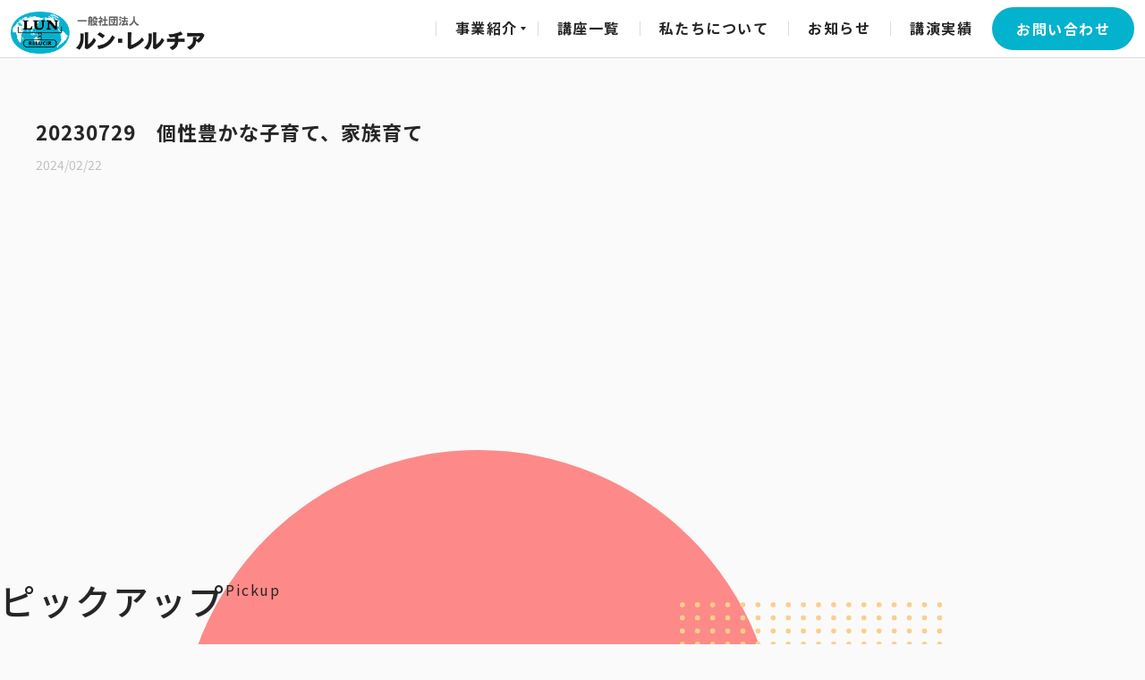

--- FILE ---
content_type: text/html; charset=UTF-8
request_url: https://life-balance999.com/achive/20230729%E3%80%80%E5%80%8B%E6%80%A7%E8%B1%8A%E3%81%8B%E3%81%AA%E5%AD%90%E8%82%B2%E3%81%A6%E3%80%81%E5%AE%B6%E6%97%8F%E8%82%B2%E3%81%A6%E3%80%80/
body_size: 8107
content:
<!doctype html>
<html>

	<head>
		<!-- Google tag (gtag.js) -->
		<script async src="https://www.googletagmanager.com/gtag/js?id=G-QJNFDBHZJX"></script>
		<script>
			window.dataLayer = window.dataLayer || [];
			function gtag(){dataLayer.push(arguments);}
			gtag('js', new Date());

			gtag('config', 'G-QJNFDBHZJX');
		</script>
		<meta charset="UTF-8">
		<!-- css -->
				<link rel="stylesheet" href="https://life-balance999.com/wp-content/themes/lifebalance/library/css/base.css" type="text/css">
		<link rel="stylesheet" href="https://life-balance999.com/wp-content/themes/lifebalance/library/css/contents.css" type="text/css">
				<link rel="stylesheet" href="https://life-balance999.com/wp-content/themes/lifebalance/library/css/slick.css">
		<link rel="stylesheet" href="https://life-balance999.com/wp-content/themes/lifebalance/library/css/slick-theme.css">
		<!-- icon -->
		<link rel="icon" href="https://life-balance999.com/wp-content/themes/lifebalance/library/favicon.ico">
		<link rel="apple-touch-icon" sizes="180x180" href="https://life-balance999.com/wp-content/themes/lifebalance/library/apple-touch-icon-180x180.png">
		<!-- font -->
		<link rel="preconnect" href="https://fonts.googleapis.com">
		<link rel="preconnect" href="https://fonts.gstatic.com" crossorigin>
		<link
			  href="https://fonts.googleapis.com/css2?family=Noto+Sans+JP:wght@400;500;700&family=Zen+Kaku+Gothic+New:wght@400;500;700&display=swap"
			  rel="stylesheet">
		<link href="https://fonts.googleapis.com/css2?family=BIZ+UDPGothic:wght@400;700&display=swap" rel="stylesheet">
		<!-- viewport -->
		<meta name="viewport" content="width=device-width,initial-scale=1">

				<meta name='robots' content='index, follow, max-image-preview:large, max-snippet:-1, max-video-preview:-1' />

	<!-- This site is optimized with the Yoast SEO plugin v21.0 - https://yoast.com/wordpress/plugins/seo/ -->
	<title>20230729　個性豊かな子育て、家族育て　 - 【菅生好身】ルン・レルチア</title>
	<link rel="canonical" href="https://life-balance999.com/achive/20230729　個性豊かな子育て、家族育て　/" />
	<meta property="og:locale" content="ja_JP" />
	<meta property="og:type" content="article" />
	<meta property="og:title" content="20230729　個性豊かな子育て、家族育て　 - 【菅生好身】ルン・レルチア" />
	<meta property="og:url" content="https://life-balance999.com/achive/20230729　個性豊かな子育て、家族育て　/" />
	<meta property="og:site_name" content="【菅生好身】ルン・レルチア" />
	<meta property="article:modified_time" content="2024-02-22T07:14:29+00:00" />
	<meta property="og:image" content="https://life-balance999.com/wp-content/uploads/2022/08/94cca254391a76a2be5f9c61412398e2.jpg" />
	<meta property="og:image:width" content="1000" />
	<meta property="og:image:height" content="563" />
	<meta property="og:image:type" content="image/jpeg" />
	<meta name="twitter:card" content="summary_large_image" />
	<script type="application/ld+json" class="yoast-schema-graph">{"@context":"https://schema.org","@graph":[{"@type":"WebPage","@id":"https://life-balance999.com/achive/20230729%e3%80%80%e5%80%8b%e6%80%a7%e8%b1%8a%e3%81%8b%e3%81%aa%e5%ad%90%e8%82%b2%e3%81%a6%e3%80%81%e5%ae%b6%e6%97%8f%e8%82%b2%e3%81%a6%e3%80%80/","url":"https://life-balance999.com/achive/20230729%e3%80%80%e5%80%8b%e6%80%a7%e8%b1%8a%e3%81%8b%e3%81%aa%e5%ad%90%e8%82%b2%e3%81%a6%e3%80%81%e5%ae%b6%e6%97%8f%e8%82%b2%e3%81%a6%e3%80%80/","name":"20230729　個性豊かな子育て、家族育て　 - 【菅生好身】ルン・レルチア","isPartOf":{"@id":"https://life-balance999.com/#website"},"datePublished":"2024-02-22T06:45:41+00:00","dateModified":"2024-02-22T07:14:29+00:00","breadcrumb":{"@id":"https://life-balance999.com/achive/20230729%e3%80%80%e5%80%8b%e6%80%a7%e8%b1%8a%e3%81%8b%e3%81%aa%e5%ad%90%e8%82%b2%e3%81%a6%e3%80%81%e5%ae%b6%e6%97%8f%e8%82%b2%e3%81%a6%e3%80%80/#breadcrumb"},"inLanguage":"ja","potentialAction":[{"@type":"ReadAction","target":["https://life-balance999.com/achive/20230729%e3%80%80%e5%80%8b%e6%80%a7%e8%b1%8a%e3%81%8b%e3%81%aa%e5%ad%90%e8%82%b2%e3%81%a6%e3%80%81%e5%ae%b6%e6%97%8f%e8%82%b2%e3%81%a6%e3%80%80/"]}]},{"@type":"BreadcrumbList","@id":"https://life-balance999.com/achive/20230729%e3%80%80%e5%80%8b%e6%80%a7%e8%b1%8a%e3%81%8b%e3%81%aa%e5%ad%90%e8%82%b2%e3%81%a6%e3%80%81%e5%ae%b6%e6%97%8f%e8%82%b2%e3%81%a6%e3%80%80/#breadcrumb","itemListElement":[{"@type":"ListItem","position":1,"name":"ホーム","item":"https://life-balance999.com/"},{"@type":"ListItem","position":2,"name":"20230729　個性豊かな子育て、家族育て　"}]},{"@type":"WebSite","@id":"https://life-balance999.com/#website","url":"https://life-balance999.com/","name":"【菅生好身】ルン・レルチア","description":"家族を育む過程は、社会にとっても自分にとっても核となるライフイベントです。私たちは『愛』と『笑顔』を軸に家族の持つ素晴らしい潜在能力を引き出し、パワーアップさせ、未来の地球や宇宙に役立つ人材へと導きます。","publisher":{"@id":"https://life-balance999.com/#organization"},"potentialAction":[{"@type":"SearchAction","target":{"@type":"EntryPoint","urlTemplate":"https://life-balance999.com/?s={search_term_string}"},"query-input":"required name=search_term_string"}],"inLanguage":"ja"},{"@type":"Organization","@id":"https://life-balance999.com/#organization","name":"【菅生好身】ルン・レルチア","url":"https://life-balance999.com/","logo":{"@type":"ImageObject","inLanguage":"ja","@id":"https://life-balance999.com/#/schema/logo/image/","url":"https://life-balance999.com/wp-content/uploads/2022/07/ogp-image.png","contentUrl":"https://life-balance999.com/wp-content/uploads/2022/07/ogp-image.png","width":1000,"height":525,"caption":"【菅生好身】ルン・レルチア"},"image":{"@id":"https://life-balance999.com/#/schema/logo/image/"}}]}</script>
	<!-- / Yoast SEO plugin. -->


<link rel='dns-prefetch' href='//fonts.googleapis.com' />
<link rel="alternate" type="application/rss+xml" title="【菅生好身】ルン・レルチア &raquo; フィード" href="https://life-balance999.com/feed/" />
<link rel="alternate" type="application/rss+xml" title="【菅生好身】ルン・レルチア &raquo; コメントフィード" href="https://life-balance999.com/comments/feed/" />
<link rel="alternate" title="oEmbed (JSON)" type="application/json+oembed" href="https://life-balance999.com/wp-json/oembed/1.0/embed?url=https%3A%2F%2Flife-balance999.com%2Fachive%2F20230729%25e3%2580%2580%25e5%2580%258b%25e6%2580%25a7%25e8%25b1%258a%25e3%2581%258b%25e3%2581%25aa%25e5%25ad%2590%25e8%2582%25b2%25e3%2581%25a6%25e3%2580%2581%25e5%25ae%25b6%25e6%2597%258f%25e8%2582%25b2%25e3%2581%25a6%25e3%2580%2580%2F" />
<link rel="alternate" title="oEmbed (XML)" type="text/xml+oembed" href="https://life-balance999.com/wp-json/oembed/1.0/embed?url=https%3A%2F%2Flife-balance999.com%2Fachive%2F20230729%25e3%2580%2580%25e5%2580%258b%25e6%2580%25a7%25e8%25b1%258a%25e3%2581%258b%25e3%2581%25aa%25e5%25ad%2590%25e8%2582%25b2%25e3%2581%25a6%25e3%2580%2581%25e5%25ae%25b6%25e6%2597%258f%25e8%2582%25b2%25e3%2581%25a6%25e3%2580%2580%2F&#038;format=xml" />
<style id='wp-img-auto-sizes-contain-inline-css' type='text/css'>
img:is([sizes=auto i],[sizes^="auto," i]){contain-intrinsic-size:3000px 1500px}
/*# sourceURL=wp-img-auto-sizes-contain-inline-css */
</style>
<link rel='stylesheet' id='sbi_styles-css' href='https://life-balance999.com/wp-content/plugins/instagram-feed/css/sbi-styles.min.css' type='text/css' media='all' />
<style id='wp-emoji-styles-inline-css' type='text/css'>

	img.wp-smiley, img.emoji {
		display: inline !important;
		border: none !important;
		box-shadow: none !important;
		height: 1em !important;
		width: 1em !important;
		margin: 0 0.07em !important;
		vertical-align: -0.1em !important;
		background: none !important;
		padding: 0 !important;
	}
/*# sourceURL=wp-emoji-styles-inline-css */
</style>
<style id='wp-block-library-inline-css' type='text/css'>
:root{--wp-block-synced-color:#7a00df;--wp-block-synced-color--rgb:122,0,223;--wp-bound-block-color:var(--wp-block-synced-color);--wp-editor-canvas-background:#ddd;--wp-admin-theme-color:#007cba;--wp-admin-theme-color--rgb:0,124,186;--wp-admin-theme-color-darker-10:#006ba1;--wp-admin-theme-color-darker-10--rgb:0,107,160.5;--wp-admin-theme-color-darker-20:#005a87;--wp-admin-theme-color-darker-20--rgb:0,90,135;--wp-admin-border-width-focus:2px}@media (min-resolution:192dpi){:root{--wp-admin-border-width-focus:1.5px}}.wp-element-button{cursor:pointer}:root .has-very-light-gray-background-color{background-color:#eee}:root .has-very-dark-gray-background-color{background-color:#313131}:root .has-very-light-gray-color{color:#eee}:root .has-very-dark-gray-color{color:#313131}:root .has-vivid-green-cyan-to-vivid-cyan-blue-gradient-background{background:linear-gradient(135deg,#00d084,#0693e3)}:root .has-purple-crush-gradient-background{background:linear-gradient(135deg,#34e2e4,#4721fb 50%,#ab1dfe)}:root .has-hazy-dawn-gradient-background{background:linear-gradient(135deg,#faaca8,#dad0ec)}:root .has-subdued-olive-gradient-background{background:linear-gradient(135deg,#fafae1,#67a671)}:root .has-atomic-cream-gradient-background{background:linear-gradient(135deg,#fdd79a,#004a59)}:root .has-nightshade-gradient-background{background:linear-gradient(135deg,#330968,#31cdcf)}:root .has-midnight-gradient-background{background:linear-gradient(135deg,#020381,#2874fc)}:root{--wp--preset--font-size--normal:16px;--wp--preset--font-size--huge:42px}.has-regular-font-size{font-size:1em}.has-larger-font-size{font-size:2.625em}.has-normal-font-size{font-size:var(--wp--preset--font-size--normal)}.has-huge-font-size{font-size:var(--wp--preset--font-size--huge)}.has-text-align-center{text-align:center}.has-text-align-left{text-align:left}.has-text-align-right{text-align:right}.has-fit-text{white-space:nowrap!important}#end-resizable-editor-section{display:none}.aligncenter{clear:both}.items-justified-left{justify-content:flex-start}.items-justified-center{justify-content:center}.items-justified-right{justify-content:flex-end}.items-justified-space-between{justify-content:space-between}.screen-reader-text{border:0;clip-path:inset(50%);height:1px;margin:-1px;overflow:hidden;padding:0;position:absolute;width:1px;word-wrap:normal!important}.screen-reader-text:focus{background-color:#ddd;clip-path:none;color:#444;display:block;font-size:1em;height:auto;left:5px;line-height:normal;padding:15px 23px 14px;text-decoration:none;top:5px;width:auto;z-index:100000}html :where(.has-border-color){border-style:solid}html :where([style*=border-top-color]){border-top-style:solid}html :where([style*=border-right-color]){border-right-style:solid}html :where([style*=border-bottom-color]){border-bottom-style:solid}html :where([style*=border-left-color]){border-left-style:solid}html :where([style*=border-width]){border-style:solid}html :where([style*=border-top-width]){border-top-style:solid}html :where([style*=border-right-width]){border-right-style:solid}html :where([style*=border-bottom-width]){border-bottom-style:solid}html :where([style*=border-left-width]){border-left-style:solid}html :where(img[class*=wp-image-]){height:auto;max-width:100%}:where(figure){margin:0 0 1em}html :where(.is-position-sticky){--wp-admin--admin-bar--position-offset:var(--wp-admin--admin-bar--height,0px)}@media screen and (max-width:600px){html :where(.is-position-sticky){--wp-admin--admin-bar--position-offset:0px}}
/*wp_block_styles_on_demand_placeholder:697c71bcae13c*/
/*# sourceURL=wp-block-library-inline-css */
</style>
<style id='classic-theme-styles-inline-css' type='text/css'>
/*! This file is auto-generated */
.wp-block-button__link{color:#fff;background-color:#32373c;border-radius:9999px;box-shadow:none;text-decoration:none;padding:calc(.667em + 2px) calc(1.333em + 2px);font-size:1.125em}.wp-block-file__button{background:#32373c;color:#fff;text-decoration:none}
/*# sourceURL=/wp-includes/css/classic-themes.min.css */
</style>
<link rel='stylesheet' id='googleFonts-css' href='//fonts.googleapis.com/css?family=Lato%3A400%2C700%2C400italic%2C700italic' type='text/css' media='all' />
<link rel="https://api.w.org/" href="https://life-balance999.com/wp-json/" /><link rel="alternate" title="JSON" type="application/json" href="https://life-balance999.com/wp-json/wp/v2/achive/319" /><link rel='shortlink' href='https://life-balance999.com/?p=319' />
		
				
	</head>

	<body>
	<header class="header">
        <div class="header__inner">
          <div class="header__wrap">
            <h1 class="header__logo">
							<a href="https://life-balance999.com/"><img src="https://life-balance999.com/wp-content/themes/lifebalance/library/img/logo.png" alt="一般社団法人 ライフバランス協会"></a>
            </h1>
						<nav class="nav-menu">
							<ul class="menu-list">
								<li class="menu-item drop-menu">
									<a href="#" class="point-none">事業紹介</a>
									<ul class="drop-menu-list">
										<li class="drop-menu-item lgreen">
											<a href="https://life-balance999.com/lecture">講演会</a>
										</li>
										<li class="drop-menu-item pink">
											<a href="https://life-balance999.com/workshop">福むすびワークショップ</a>
										</li>
										<li class="drop-menu-item orange">
											<a href="https://life-balance999.com/analysis">腸内解析・遺伝子解析</a>
										</li>
										<li class="drop-menu-item green">
											<a href="https://life-balance999.com/orgonite">オルゴナイト教室</a>
										</li>
									</ul>
								</li>
								<li class="menu-item">
									<a href="https://life-balance999.com/course">講座一覧</a>
								</li>
								<li class="menu-item">
									<a href="https://life-balance999.com/aboutus">私たちについて</a>
								</li>
								<li class="menu-item">
									<a href="https://life-balance999.com/news">お知らせ</a>
								</li>
								<li class="menu-item">
									<a href="https://life-balance999.com/achive">講演実績</a>
								</li>
								<li class="menu-item contact">
									<a href="https://life-balance999.com/contact">お問い合わせ</a>
								</li>
							</ul>
						</nav>
            <button id="js-drawer-icon" class="drawer-icon u-hidden-pc">
							<div class="drawer-icon__bars">
								<span class="drawer-icon__bar"></span>
								<span class="drawer-icon__bar"></span>
								<span class="drawer-icon__bar"></span>
							</div>
            </button>
          </div>
        </div>
      </header>
      <div id="js-drawer-content" class="drawer-content">
				<div class="drawer-content__inner">
					<ul class="drawer-content__items">
						<li class="drawer-content__item"><a href="https://life-balance999.com/">トップ<span>Top</span></a>
						<!-- <li class="drawer-content__item"><a href="https://life-balance999.com/business">事業紹介</a> -->
						<li class="drawer-content__item">事業紹介<span>Business</span>
							<ul>
								<li class="lgreen"><a href="https://life-balance999.com/lecture">講演会</a></li>
								<li class="pink"><a href="https://life-balance999.com/workshop">福むすびワークショップ</a></li>
								<li class="orange"><a href="https://life-balance999.com/analysis">腸内解析・遺伝子解析</a></li>
								<li class="green"><a href="https://life-balance999.com/orgonite">オルゴナイト教室</a></li>
							</ul>
						</li>
						<!-- <li class="drawer-content__item"><a href="https://life-balance999.com/course">講座一覧</a></li> -->
						<li class="drawer-content__item"><a href="https://life-balance999.com/aboutus">私たちについて<span>About Us</span></a></li>
						<li class="drawer-content__item"><a href="https://life-balance999.com/news">お知らせ<span>News</span></a></li>
						<li class="drawer-content__item"><a href="https://life-balance999.com/achive">講演実績<span>Achievement</span></a></li>
					</ul>
					<div class="drawer-content__bottom">
						<div class="drawer-content__contact"><a href="https://life-balance999.com/contact">お問い合わせ<span>Contact</span></a></div>
						<div class="drawer-content__instagram"><a href="https://life-balance999.com/contact">
							<img src="https://life-balance999.com/wp-content/themes/lifebalance/library/img/icon-instagram_f.svg" alt=""/>INSTAGRAM</a></div>
					</div>
				</div>
				<small class="drawer-content__copy">©︎LIFE BALANCE ASSOCIATION</small>
      </div>
      <!-- <div id="js-drawer-background" class="drawer-background"></div> -->
    <main>
        <article class="newsDet">
            <div class="newsDet__wrap">
							
                <div class="newsDet__det">
							<ul class="newsItem__category">
															</ul>
                    <h1 class="newsDet__ttl">20230729　個性豊かな子育て、家族育て　</h1>
                    <div class="newsDet__date">2024/02/22</div>
                    <div class="newsDet__contents"></div>
                </div>
            </div>
            <section class="news pickup">
                <div class="titleBase">
                    <h2 class="titleBase__ja">ピックアップ</h2>
                    <div class="titleBase__en">Pickup</div>
                </div>
                <div class="news__container pickup__slider">
							                    <section class="newsItem">
                        <div class="newsItem__img">
																		<div class="thumbnail" style="background: url(https://life-balance999.com/wp-content/uploads/2024/03/IMG_6582.jpg) no-repeat center / cover;"></div>
																	</div>
                        <div class="newsItem__det">
										<ul class="newsItem__category">
											<li class="pickup">ピックアップ</li><li class="nutrition">食育事業</li>										</ul>
                            <h3 class="newsItem__ttl">20240306　現代のミネラルバランスと元氣食</h3>
                            <div class="newsItem__date">2024/03/29</div>
                            <div class="newsItem__txt">
											
恩納村立恩納小学校の6年生の児童の皆さんに



『現代のミネラルバラ…										</div>
                            <div class="newsItem__btn"><a href="https://life-balance999.com/2024/03/29/20240306%e3%80%80%e7%8f%be%e4%bb%a3%e3%81%ae%e3%83%9f%e3%83%8d%e3%83%a9%e3%83%ab%e3%83%90%e3%83%a9%e3%83%b3%e3%82%b9%e3%81%a8%e5%85%83%e6%b0%a3%e9%a3%9f/">詳しく見る</a></div>
                        </div>
                    </section>
							                    <section class="newsItem">
                        <div class="newsItem__img">
																		<div class="thumbnail" style="background: url(https://life-balance999.com/wp-content/uploads/2023/07/IMG-4008.jpg) no-repeat center / cover;"></div>
																	</div>
                        <div class="newsItem__det">
										<ul class="newsItem__category">
											<li class="pr">PR</li><li class="pickup">ピックアップ</li><li class="seminar">講演会</li>										</ul>
                            <h3 class="newsItem__ttl">講演の様子が淡路市の広報誌『Awaji』に掲載されました</h3>
                            <div class="newsItem__date">2023/07/13</div>
                            <div class="newsItem__txt">
											
先日6月5日に北淡中学校と同校PTA主催の教育講演会で講師を務めさせて…										</div>
                            <div class="newsItem__btn"><a href="https://life-balance999.com/2023/07/13/%e8%ac%9b%e6%bc%94%e3%81%ae%e6%a7%98%e5%ad%90%e3%81%8c%e6%b7%a1%e8%b7%af%e5%b8%82%e3%81%ae%e5%ba%83%e5%a0%b1%e8%aa%8c%e3%80%8eawaji%e3%80%8f%e3%81%ab%e6%8e%b2%e8%bc%89%e3%81%95%e3%82%8c%e3%81%be/">詳しく見る</a></div>
                        </div>
                    </section>
							                    <section class="newsItem">
                        <div class="newsItem__img">
																		<div class="thumbnail" style="background: url(https://life-balance999.com/wp-content/uploads/2022/08/IMG_0969-1.jpg) no-repeat center / cover;"></div>
																	</div>
                        <div class="newsItem__det">
										<ul class="newsItem__category">
											<li class="pickup">ピックアップ</li><li class="seminar">講演会</li>										</ul>
                            <h3 class="newsItem__ttl">箕面で講演会をさせていただきました</h3>
                            <div class="newsItem__date">2022/08/30</div>
                            <div class="newsItem__txt">
											
8月23日　(株)ファーストステージ様主催の『菅生好身の子育てセミナー…										</div>
                            <div class="newsItem__btn"><a href="https://life-balance999.com/2022/08/30/kouen1/">詳しく見る</a></div>
                        </div>
                    </section>
							                </div>
            </section>
            <div class="newsDetBtn">
                <ul class="newsDetBtn__list">
							                    <li class="prev">								<a href="https://life-balance999.com/achive/20230605%e5%80%8b%e6%80%a7%e8%b1%8a%e3%81%8b%e3%81%aa%e5%ad%90%e8%82%b2%e3%81%a6%e3%80%81%e5%ae%b6%e6%97%8f%e8%82%b2%e3%81%a6/">前の記事へ</a>
							</li>
                    <li class="next">								<a href="https://life-balance999.com/achive/20230730%e3%80%80%e5%80%8b%e6%80%a7%e8%b1%8a%e3%81%8b%e3%81%aa%e5%ad%90%e8%82%b2%e3%81%a6%e3%80%81%e5%ae%b6%e6%97%8f%e8%82%b2%e3%81%a6/">次の記事へ</a>
							</li>
							                </ul>
                <div class="newsDetBtn__back"><a href="https://life-balance999.com/news">一覧に戻る</a></div>
            </div>
        </article>
    </main>

<footer class="footer">
	<div class="footer__inner">
		<div class="footer__container">
			<div class="footer__top">
				<div class="footerLogo">
					<img src="https://life-balance999.com/wp-content/themes/lifebalance/library/img/logo.png" alt="一般社団法人 ライフバランス協会">
				</div>
				<div id="js-page-top" class="footer__pageTop">
					<a href="">
						<img src="https://life-balance999.com/wp-content/themes/lifebalance/library/img/icon-pageTop.svg" alt="ページトップへ">
					</a>
				</div>
			</div>
			<div class="footerNavi only_pc">
				<ul class="footerNavi__list">
					<li><a href="https://life-balance999.com/">トップ<span>Top</span></a></li>
					<li><a href="https://life-balance999.com/aboutus">私たちについて<span>About us</span></a></li>
					<li><a href="https://life-balance999.com/news">お知らせ<span>News</span></a></li>
					<li><a href="https://life-balance999.com/achive">講演実績<span>Achivement</span></a></li>
					<li><a href="https://life-balance999.com/contact">お問い合わせ<span>Contact Us</span></a></li>
				</ul>
			</div>
				<div class="footer__nav only_sp">
					<ul class="footer__nav__items">
						<li class="footer__nav__item"><a href="https://life-balance999.com/">トップ<span>Top</span></a>
						<!-- <li class="drawer-content__item"><a href="https://life-balance999.com/business">事業紹介</a> -->
						<li class="footer__nav__item">事業紹介<span>Business</span>
							<ul>
								<li class="lgreen"><a href="https://life-balance999.com/lecture">講演会</a></li>
								<li class="pink"><a href="https://life-balance999.com/workshop">福むすびワークショップ</a></li>
								<li class="orange"><a href="https://life-balance999.com/analysis">腸内解析・遺伝子解析</a></li>
								<li class="green"><a href="https://life-balance999.com/orgonite">オルゴナイト教室</a></li>
							</ul>
						</li>
						<!-- <li class="drawer-content__item"><a href="https://life-balance999.com/course">講座一覧</a></li> -->
						<li class="footer__nav__item"><a href="https://life-balance999.com/aboutus">私たちについて<span>About Us</span></a></li>
						<li class="footer__nav__item"><a href="https://life-balance999.com/news">お知らせ<span>News</span></a></li>
						<li class="footer__nav__item"><a href="https://life-balance999.com/achive">講演実績<span>Achievement</span></a></li>
					</ul>
					<div class="footer__nav-bottom">
						<div class="footer__nav-contact"><a href="https://life-balance999.com/contact">お問い合わせ<span>Contact</span></a></div>
						<div class="footer__nav-instagram"><a href="https://life-balance999.com/contact">
							<img src="https://life-balance999.com/wp-content/themes/lifebalance/library/img/icon-instagram_f.svg" alt=""/>INSTAGRAM</a></div>
					</div>
				</div>
				<small class="footer__nav-copy only_sp">©︎LIFE BALANCE ASSOCIATION</small>
		</div>
		<div class="footer__bottom only_pc">
			<div class="footer__sns">
				<a href="https://www.instagram.com/lifebalance35/" target="_blank">
					<img src="https://life-balance999.com/wp-content/themes/lifebalance/library/img/icon-instagram.svg" alt="instagram">
				</a>
			</div>
			<div class="footer__copy">©︎LIFE BALANCE</div>
		</div>
	</div>
</footer>

<script src="https://life-balance999.com/wp-content/themes/lifebalance/library/js/jquery-1.12.3.min.js"></script>
<script src="https://life-balance999.com/wp-content/themes/lifebalance/library/js/contents.js" type="text/javascript"></script>
<script src="https://life-balance999.com/wp-content/themes/lifebalance/library/js/cta.js" type="text/javascript"></script>
<script src="https://life-balance999.com/wp-content/themes/lifebalance/library/js/slick.min.js"></script>
<script type="text/javascript">
	$(function () {
			});
</script>

<script type="speculationrules">
{"prefetch":[{"source":"document","where":{"and":[{"href_matches":"/*"},{"not":{"href_matches":["/wp-*.php","/wp-admin/*","/wp-content/uploads/*","/wp-content/*","/wp-content/plugins/*","/wp-content/themes/lifebalance/*","/*\\?(.+)"]}},{"not":{"selector_matches":"a[rel~=\"nofollow\"]"}},{"not":{"selector_matches":".no-prefetch, .no-prefetch a"}}]},"eagerness":"conservative"}]}
</script>
<!-- Instagram Feed JS -->
<script type="text/javascript">
var sbiajaxurl = "https://life-balance999.com/wp-admin/admin-ajax.php";
</script>
<script id="wp-emoji-settings" type="application/json">
{"baseUrl":"https://s.w.org/images/core/emoji/17.0.2/72x72/","ext":".png","svgUrl":"https://s.w.org/images/core/emoji/17.0.2/svg/","svgExt":".svg","source":{"concatemoji":"https://life-balance999.com/wp-includes/js/wp-emoji-release.min.js"}}
</script>
<script type="module">
/* <![CDATA[ */
/*! This file is auto-generated */
const a=JSON.parse(document.getElementById("wp-emoji-settings").textContent),o=(window._wpemojiSettings=a,"wpEmojiSettingsSupports"),s=["flag","emoji"];function i(e){try{var t={supportTests:e,timestamp:(new Date).valueOf()};sessionStorage.setItem(o,JSON.stringify(t))}catch(e){}}function c(e,t,n){e.clearRect(0,0,e.canvas.width,e.canvas.height),e.fillText(t,0,0);t=new Uint32Array(e.getImageData(0,0,e.canvas.width,e.canvas.height).data);e.clearRect(0,0,e.canvas.width,e.canvas.height),e.fillText(n,0,0);const a=new Uint32Array(e.getImageData(0,0,e.canvas.width,e.canvas.height).data);return t.every((e,t)=>e===a[t])}function p(e,t){e.clearRect(0,0,e.canvas.width,e.canvas.height),e.fillText(t,0,0);var n=e.getImageData(16,16,1,1);for(let e=0;e<n.data.length;e++)if(0!==n.data[e])return!1;return!0}function u(e,t,n,a){switch(t){case"flag":return n(e,"\ud83c\udff3\ufe0f\u200d\u26a7\ufe0f","\ud83c\udff3\ufe0f\u200b\u26a7\ufe0f")?!1:!n(e,"\ud83c\udde8\ud83c\uddf6","\ud83c\udde8\u200b\ud83c\uddf6")&&!n(e,"\ud83c\udff4\udb40\udc67\udb40\udc62\udb40\udc65\udb40\udc6e\udb40\udc67\udb40\udc7f","\ud83c\udff4\u200b\udb40\udc67\u200b\udb40\udc62\u200b\udb40\udc65\u200b\udb40\udc6e\u200b\udb40\udc67\u200b\udb40\udc7f");case"emoji":return!a(e,"\ud83e\u1fac8")}return!1}function f(e,t,n,a){let r;const o=(r="undefined"!=typeof WorkerGlobalScope&&self instanceof WorkerGlobalScope?new OffscreenCanvas(300,150):document.createElement("canvas")).getContext("2d",{willReadFrequently:!0}),s=(o.textBaseline="top",o.font="600 32px Arial",{});return e.forEach(e=>{s[e]=t(o,e,n,a)}),s}function r(e){var t=document.createElement("script");t.src=e,t.defer=!0,document.head.appendChild(t)}a.supports={everything:!0,everythingExceptFlag:!0},new Promise(t=>{let n=function(){try{var e=JSON.parse(sessionStorage.getItem(o));if("object"==typeof e&&"number"==typeof e.timestamp&&(new Date).valueOf()<e.timestamp+604800&&"object"==typeof e.supportTests)return e.supportTests}catch(e){}return null}();if(!n){if("undefined"!=typeof Worker&&"undefined"!=typeof OffscreenCanvas&&"undefined"!=typeof URL&&URL.createObjectURL&&"undefined"!=typeof Blob)try{var e="postMessage("+f.toString()+"("+[JSON.stringify(s),u.toString(),c.toString(),p.toString()].join(",")+"));",a=new Blob([e],{type:"text/javascript"});const r=new Worker(URL.createObjectURL(a),{name:"wpTestEmojiSupports"});return void(r.onmessage=e=>{i(n=e.data),r.terminate(),t(n)})}catch(e){}i(n=f(s,u,c,p))}t(n)}).then(e=>{for(const n in e)a.supports[n]=e[n],a.supports.everything=a.supports.everything&&a.supports[n],"flag"!==n&&(a.supports.everythingExceptFlag=a.supports.everythingExceptFlag&&a.supports[n]);var t;a.supports.everythingExceptFlag=a.supports.everythingExceptFlag&&!a.supports.flag,a.supports.everything||((t=a.source||{}).concatemoji?r(t.concatemoji):t.wpemoji&&t.twemoji&&(r(t.twemoji),r(t.wpemoji)))});
//# sourceURL=https://life-balance999.com/wp-includes/js/wp-emoji-loader.min.js
/* ]]> */
</script>

</body>

</html>

--- FILE ---
content_type: text/css
request_url: https://life-balance999.com/wp-content/themes/lifebalance/library/css/base.css
body_size: 4259
content:
@charset "UTF-8";
/* animate */
@font-face {
  font-family: "Arial Black";
  font-style: normal;
  font-weight: 400;
  display: swap;
  src: local("Arial Black"), url("ariblk_0.ttf") format("ttf");
}
html {
  font-size: 62.5%;
  height: 100%;
  min-height: 100%;
  width: 100%;
  overflow-y: scroll;
  background: #fafafa;
}
html body,
html dd,
html div,
html dl,
html dt,
html fieldset,
html form,
html h1,
html h2,
html h3,
html h4,
html h5,
html h6,
html input,
html li,
html ol,
html p,
html td,
html textarea,
html th,
html ul {
  padding: 0;
  margin: 0;
}
html article,
html aside,
html details,
html figcaption,
html figure,
html footer,
html header,
html hgroup,
html menu,
html nav,
html section {
  display: block;
  padding: 0;
  margin: 0;
}
html address,
html caption,
html em,
html strong,
html th {
  font-style: normal;
}
html caption,
html th {
  text-align: left;
}
html hr,
html legend {
  display: none;
}
html h1,
html h2,
html h3,
html h4,
html h5,
html h6 {
  font-size: 100%;
}
html ol,
html ul {
  list-style: none;
}
html a img,
html fieldset {
  border: none;
}
html img {
  max-width: 100%;
  vertical-align: bottom;
}
html a {
  text-decoration: none;
  color: inherit;
}
@media (min-width: 1024px) {
  html a:hover {
    -webkit-transition: all 0.3s;
    transition: all 0.3s;
    opacity: 0.7;
  }
}
html a:visited {
  text-decoration: none;
}
html * {
  -webkit-box-sizing: border-box;
          box-sizing: border-box;
}
html blockquote,
html dl,
html ol,
html pre,
html table,
html ul {
  margin-bottom: 0;
}
html table {
  border-collapse: collapse;
  border-spacing: 0;
}
html button {
  background-color: transparent;
  border: none;
  cursor: pointer;
  outline: none;
  padding: 0;
  -webkit-appearance: none;
     -moz-appearance: none;
          appearance: none;
}

body {
  color: #262626;
  font-size: 1.3rem;
  -webkit-overflow-scrolling: touch;
  font-family: "Noto Sans JP", sans-serif;
  -webkit-text-size-adjust: none;
  letter-spacing: 1.5px;
  line-height: 2;
  height: 100%;
  width: 100vw;
  background: #fafafa;
  position: relative;
}
@media (min-width: 1024px) {
  body {
    font-size: 1.5em;
  }
}

.l-inner {
  padding: 0 16px;
}
@media (min-width: 768px) {
  .l-inner {
    margin: auto;
    padding: 0 30px;
    max-width: 1260px;
  }
}

.btnBase a {
  color: #00bcbc;
  font-family: "Zen Kaku Gothic New", sans-serif;
  font-weight: bold;
  text-align: center;
  text-decoration: none;
  border-radius: 5px;
  border: 2px solid #00bcbc;
  padding: 10px 0;
  background: url(../img/arrow01.svg) no-repeat center right 20px, #fff;
  display: block;
}
@media (min-width: 1024px) {
  .btnBase a {
    font-size: 2rem;
    background: url(../img/arrow01.svg) no-repeat center right 20px/10px, #fff;
    -webkit-transition: 0.5s;
    transition: 0.5s;
  }
  .btnBase a:hover {
    color: #fff;
    background: url(../img/arrow05.svg) no-repeat center right 20px/10px, #00bcbc;
  }
}

.titleBase {
  position: relative;
  padding-top: 27px;
  display: -webkit-box;
  display: -ms-flexbox;
  display: flex;
}
@media (min-width: 768px) {
  .titleBase {
    padding-top: 28px;
  }
}
.titleBase.center {
  -webkit-box-orient: vertical;
  -webkit-box-direction: normal;
      -ms-flex-direction: column;
          flex-direction: column;
  -webkit-box-align: center;
      -ms-flex-align: center;
          align-items: center;
}
.titleBase.center .titleBase__en {
  margin-top: 16px;
  letter-spacing: 0.3px;
}
@media (min-width: 768px) {
  .titleBase.center .titleBase__en {
    margin-top: 20px;
  }
}
.titleBase.center::before {
  left: 50%;
  -webkit-transform: translateX(-50%);
          transform: translateX(-50%);
}
.titleBase.left {
  -webkit-box-orient: horizontal;
  -webkit-box-direction: normal;
      -ms-flex-direction: row;
          flex-direction: row;
  -webkit-box-align: baseline;
      -ms-flex-align: baseline;
          align-items: baseline;
}
.titleBase.left .titleBase__en {
  margin-left: 8px;
}
@media (min-width: 768px) {
  .titleBase.left .titleBase__en {
    margin-left: 16px;
  }
}
.titleBase.left::before {
  left: 0;
}
.titleBase .titleBase__ja {
  font-size: 24px;
  line-height: 100%; /* 24px */
  letter-spacing: 1.2px;
  font-weight: 500;
}
@media (min-width: 768px) {
  .titleBase .titleBase__ja {
    font-size: 40px;
    letter-spacing: 2px;
  }
}
.titleBase .titleBase__en {
  font-size: 13px;
  line-height: 100%; /* 13px */
}
@media (min-width: 768px) {
  .titleBase .titleBase__en {
    font-size: 16px;
  }
}
.titleBase::before {
  position: absolute;
  content: "";
  width: 8px;
  height: 8px;
  top: 0;
  border-radius: 50%;
}
.titleBase.blue::before {
  background: #03b2cd;
}
.titleBase.green::before {
  background: #2fc63e;
}
.titleBase.y-green::before {
  background: #98dc44;
}
.titleBase.pink::before {
  background: #f98a88;
}

.titleBase-h3 {
  display: -webkit-box;
  display: -ms-flexbox;
  display: flex;
  -webkit-box-orient: horizontal;
  -webkit-box-direction: normal;
      -ms-flex-direction: row;
          flex-direction: row;
  -webkit-box-pack: center;
      -ms-flex-pack: center;
          justify-content: center;
  -webkit-box-pack: start;
      -ms-flex-pack: start;
          justify-content: flex-start;
  gap: 24px;
  line-height: 1;
}
@media (min-width: 768px) {
  .titleBase-h3 {
    gap: 34px;
  }
}
.titleBase-h3 .titleBase-h3__num {
  font-family: "BIZ UDPGothic", sans-serif;
  font-size: 24px;
  font-weight: 700;
  letter-spacing: -1.2px;
}
@media (min-width: 768px) {
  .titleBase-h3 .titleBase-h3__num {
    font-size: 34px;
    letter-spacing: -1.7px;
  }
}
.titleBase-h3 .titleBase-h3__num.green {
  color: #2fc63e;
}
.titleBase-h3 .titleBase-h3__num.y-green {
  color: #98dc44;
}
.titleBase-h3 .titleBase-h3__num.pink {
  color: #f98a88;
}
.titleBase-h3 .titleBase-h3__num.orange {
  color: #f7b068;
}
.titleBase-h3 .titleBase-h3__txt {
  font-size: 24px;
  font-weight: 500;
  letter-spacing: 1.2px;
}
@media (min-width: 768px) {
  .titleBase-h3 .titleBase-h3__txt {
    font-size: 32px;
    letter-spacing: 1.6px;
  }
}

.page-ttl {
  display: -webkit-box;
  display: -ms-flexbox;
  display: flex;
  -webkit-box-orient: horizontal;
  -webkit-box-direction: normal;
      -ms-flex-direction: row;
          flex-direction: row;
  -webkit-box-align: baseline;
      -ms-flex-align: baseline;
          align-items: baseline;
}
.page-ttl .page-ttl__num {
  font-size: 32px;
  font-family: "BIZ UDPGothic", sans-serif;
  font-weight: 700;
  line-height: 100%; /* 56px */
  letter-spacing: -1.6px;
}
@media (min-width: 768px) {
  .page-ttl .page-ttl__num {
    font-size: 56px;
    letter-spacing: -2.8px;
  }
}
.page-ttl .page-ttl_txt {
  padding-left: 16px;
  display: -webkit-box;
  display: -ms-flexbox;
  display: flex;
}
@media (min-width: 768px) {
  .page-ttl .page-ttl_txt {
    padding-left: 32px;
  }
}
.page-ttl .page-ttl_txt.column {
  -webkit-box-orient: vertical;
  -webkit-box-direction: normal;
      -ms-flex-direction: column;
          flex-direction: column;
  row-gap: 8px;
}
@media (min-width: 768px) {
  .page-ttl .page-ttl_txt.column {
    -webkit-box-orient: horizontal;
    -webkit-box-direction: normal;
        -ms-flex-direction: row;
            flex-direction: row;
    -webkit-column-gap: 16px;
       -moz-column-gap: 16px;
            column-gap: 16px;
    -webkit-box-align: end;
        -ms-flex-align: end;
            align-items: flex-end;
  }
}
.page-ttl .page-ttl_txt.row {
  -webkit-box-orient: horizontal;
  -webkit-box-direction: normal;
      -ms-flex-direction: row;
          flex-direction: row;
  -webkit-column-gap: 8px;
     -moz-column-gap: 8px;
          column-gap: 8px;
  -webkit-box-align: end;
      -ms-flex-align: end;
          align-items: flex-end;
}
@media (min-width: 768px) {
  .page-ttl .page-ttl_txt.row {
    -webkit-column-gap: 16px;
       -moz-column-gap: 16px;
            column-gap: 16px;
  }
}
.page-ttl .page-ttl__main {
  color: #222;
  font-size: 32px;
  letter-spacing: 1.6px;
  line-height: 100%; /* 56px */
  font-weight: 500;
}
@media (min-width: 768px) {
  .page-ttl .page-ttl__main {
    font-size: 56px;
    letter-spacing: 2.8px;
  }
}
.page-ttl .page-ttl__sub {
  line-height: 100%; /* 24px */
  font-size: 16px;
}
@media (min-width: 768px) {
  .page-ttl .page-ttl__sub {
    font-size: 24px;
  }
}

.page-feature__ttl {
  position: relative;
  display: -webkit-box;
  display: -ms-flexbox;
  display: flex;
  -webkit-box-orient: horizontal;
  -webkit-box-direction: normal;
      -ms-flex-direction: row;
          flex-direction: row;
  -webkit-box-align: baseline;
      -ms-flex-align: baseline;
          align-items: baseline;
}
@media (min-width: 768px) {
  .page-feature__ttl {
    display: block;
    text-align: center;
  }
}
.page-feature__ttl::before {
  position: absolute;
  content: "";
  width: 8px;
  height: 8px;
  border-radius: 50%;
  top: -19px;
  left: 0;
}
@media (min-width: 768px) {
  .page-feature__ttl::before {
    top: -28px;
    left: 50%;
    -webkit-transform: translateX(-50%);
            transform: translateX(-50%);
  }
}
.page-feature__ttl .page-feature__ttl-main {
  font-size: 24px;
  line-height: 100%; /* 24px */
  letter-spacing: 1.2px;
  font-weight: 500;
}
@media (min-width: 768px) {
  .page-feature__ttl .page-feature__ttl-main {
    font-size: 40px;
    letter-spacing: 2px;
  }
}
.page-feature__ttl .page-feature__ttl-sub {
  margin-left: 7px;
  font-size: 13px;
  line-height: 100%; /* 13px */
  letter-spacing: 0.3px;
}
@media (min-width: 768px) {
  .page-feature__ttl .page-feature__ttl-sub {
    margin-left: 0;
    margin-top: 16px;
    font-size: 16px;
  }
}

.btnBase img {
  width: 100%;
}

.header {
  position: fixed;
  padding: 5px 7px;
  width: 100%;
  z-index: 51;
  background: #fff;
  border-bottom: 1px solid #ddd;
}
@media (min-width: 768px) {
  .header {
    padding: 0 12px;
  }
}
.header a {
  display: block;
}

.header__wrap {
  display: -webkit-box;
  display: -ms-flexbox;
  display: flex;
  -webkit-box-pack: justify;
      -ms-flex-pack: justify;
          justify-content: space-between;
  -webkit-box-align: center;
      -ms-flex-align: center;
          align-items: center;
  gap: 24px;
}

.header__logo {
  width: 160px;
  height: 28px;
}
@media (min-width: 768px) {
  .header__logo {
    width: 217px;
    height: 38px;
  }
}
.header__logo img {
  width: 100%;
}

.nav-menu {
  display: none;
}
@media (min-width: 1024px) {
  .nav-menu {
    display: block;
  }
}

.menu-list {
  display: -webkit-box;
  display: -ms-flexbox;
  display: flex;
}

.menu-item {
  position: relative;
  font-size: 16px;
  font-weight: 700;
}
.menu-item.contact {
  padding: 8px 0;
  border-left: none;
}
.menu-item.contact a {
  padding: 8px 27px;
  border-radius: 70px;
  background: #03b2cd;
  color: #fff;
}
.menu-item.contact::before {
  display: none;
}
.menu-item::before {
  position: absolute;
  content: "";
  width: 1px;
  height: 16px;
  left: 0;
  top: 50%;
  -webkit-transform: translateY(-50%);
          transform: translateY(-50%);
  background: #ddd;
}
.menu-item:hover .drop-menu-list {
  visibility: visible; /* 下層メニューを表示 */
}
.menu-item a {
  padding: 15px 22px;
  -webkit-box-align: center;
      -ms-flex-align: center;
          align-items: center;
  display: -webkit-box;
  display: -ms-flexbox;
  display: flex;
  -webkit-box-pack: center;
      -ms-flex-pack: center;
          justify-content: center;
  text-decoration: none; /* リンクの下線を非表示 */
}
.menu-item a.point-none {
  pointer-events: none;
  color: inherit;
  text-decoration: none;
}

.drop-menu {
  position: relative;
}
.drop-menu::after {
  position: absolute;
  content: "";
  width: 6px;
  height: 4px;
  right: 13px;
  top: 50%;
  -webkit-transform: translateY(-50%);
          transform: translateY(-50%);
  background: url(../img/icon-arrow_nav.svg) no-repeat center center/contain;
}

.drop-menu-list {
  left: 0;
  position: absolute;
  top: 100%;
  visibility: hidden;
  width: 200px;
  z-index: 1;
  border-top: 1px solid #ddd;
}

.drop-menu-item {
  padding: 11px 12px 12px 24px;
  border-bottom: 1px solid #ddd;
  font-size: 14px;
  font-weight: 700;
  letter-spacing: 0;
  line-height: 1;
  background-color: #fff;
}
.drop-menu-item:hover {
  opacity: 0.7;
}
.drop-menu-item a {
  position: relative;
  padding: 0;
  -webkit-box-pack: start;
      -ms-flex-pack: start;
          justify-content: flex-start;
}
.drop-menu-item a::before {
  position: absolute;
  content: "";
  width: 4px;
  height: 4px;
  border-radius: 50%;
  top: 50%;
  left: -13px;
  -webkit-transform: translateY(-50%);
          transform: translateY(-50%);
}
.drop-menu-item.lgreen a::before {
  background: #98dc44;
}
.drop-menu-item.pink a::before {
  background: #f98a88;
}
.drop-menu-item.orange a::before {
  background: #f7b068;
}
.drop-menu-item.green a::before {
  background: #2fc63e;
}

.drawer-icon {
  position: relative;
  z-index: 51;
}
@media (min-width: 1024px) {
  .drawer-icon {
    display: none;
  }
}
.drawer-icon.is-checked .drawer-icon__bar:nth-of-type(1) {
  top: 10px;
  -webkit-transform: rotate(30deg);
          transform: rotate(30deg);
}
.drawer-icon.is-checked .drawer-icon__bar:nth-of-type(2) {
  display: none;
}
.drawer-icon.is-checked .drawer-icon__bar:nth-of-type(3) {
  top: 10px;
  -webkit-transform: rotate(-30deg);
          transform: rotate(-30deg);
}

.drawer-icon__bars {
  width: 40px;
  height: 40px;
  border-radius: 50%;
  background: #03b2cd;
}

.drawer-icon__bar {
  position: absolute;
  top: 13px;
  left: 50%;
  -webkit-transform: translateX(-50%);
          transform: translateX(-50%);
  width: 16px;
  height: 2px;
  background: #fff;
  -webkit-transition: top 0.3s linear, -webkit-transform 0.3s linear;
  transition: top 0.3s linear, -webkit-transform 0.3s linear;
  transition: transform 0.3s linear, top 0.3s linear;
  transition: transform 0.3s linear, top 0.3s linear, -webkit-transform 0.3s linear;
}
.drawer-icon__bar:nth-of-type(2) {
  top: 19px;
}
.drawer-icon__bar:nth-of-type(3) {
  top: 24px;
}

.drawer-content {
  width: 100%;
  height: 100%;
  position: fixed;
  top: 0;
  right: 0;
  overflow-y: auto;
  z-index: 50;
  -webkit-transform: translateX(110%);
          transform: translateX(110%);
  -webkit-transition: -webkit-transform 0.3s linear;
  transition: -webkit-transform 0.3s linear;
  transition: transform 0.3s linear;
  transition: transform 0.3s linear, -webkit-transform 0.3s linear;
  background: #fff;
}
.drawer-content.is-active {
  -webkit-transform: translateX(0);
          transform: translateX(0);
}

.drawer-content__inner {
  padding: 80px 32px 32px 32px;
}

.drawer-content__items {
  display: -webkit-box;
  display: -ms-flexbox;
  display: flex;
  -webkit-box-orient: vertical;
  -webkit-box-direction: normal;
      -ms-flex-direction: column;
          flex-direction: column;
  gap: 24px;
}

.drawer-content__item {
  padding-bottom: 8px;
  font-size: 16px;
  font-weight: 700;
  line-height: 100%; /* 16px */
  letter-spacing: 0.8px;
  border-bottom: 1px solid #e5e5e5;
}
.drawer-content__item a {
  display: block;
}
.drawer-content__item span {
  margin-top: 4px;
  display: block;
  color: #03b2cd;
  font-size: 12px;
  line-height: 1;
  letter-spacing: 0.6px;
  font-weight: 500;
}
.drawer-content__item ul {
  margin-top: 12px;
  display: -webkit-box;
  display: -ms-flexbox;
  display: flex;
  -webkit-box-orient: vertical;
  -webkit-box-direction: normal;
      -ms-flex-direction: column;
          flex-direction: column;
  gap: 12px;
}
.drawer-content__item ul li {
  position: relative;
  padding-left: 20px;
  padding-bottom: 8px;
}
.drawer-content__item ul li:not(:last-child) {
  border-bottom: 1px solid #e5e5e5;
}
.drawer-content__item ul li::before {
  position: absolute;
  content: "";
  width: 4px;
  height: 4px;
  border-radius: 50%;
  top: 50%;
  left: 8px;
  -webkit-transform: translateY(-50%);
          transform: translateY(-50%);
}
.drawer-content__item ul li.lgreen::before {
  background: #98dc44;
}
.drawer-content__item ul li.pink::before {
  background: #f98a88;
}
.drawer-content__item ul li.orange::before {
  background: #f7b068;
}
.drawer-content__item ul li.green::before {
  background: #2fc63e;
}

.drawer-content__bottom {
  margin-top: 32px;
}

.drawer-content__contact {
  padding: 16px 0px;
  border-radius: 2px;
  background: #bababa;
  color: #fff;
  text-align: center;
  font-size: 16px;
  font-weight: 700;
  line-height: 100%; /* 16px */
  letter-spacing: 0.8px;
}
.drawer-content__contact span {
  margin-top: 4px;
  display: block;
  font-size: 12px;
  font-weight: 500;
  line-height: 100%; /* 12px */
  letter-spacing: 0.6px;
}

.drawer-content__instagram {
  margin-left: auto;
  margin-right: auto;
  margin-top: 24px;
  padding: 16px 32px;
  -webkit-box-pack: center;
      -ms-flex-pack: center;
          justify-content: center;
  border-radius: 60px;
  background: #01a7a7;
  color: #fff;
  font-size: 16px;
  font-weight: 500;
  line-height: 100%; /* 16px */
  letter-spacing: 0.8px;
  max-width: 190px;
}
.drawer-content__instagram a {
  display: -webkit-box;
  display: -ms-flexbox;
  display: flex;
  -webkit-box-orient: horizontal;
  -webkit-box-direction: normal;
      -ms-flex-direction: row;
          flex-direction: row;
  -webkit-box-align: center;
      -ms-flex-align: center;
          align-items: center;
  -webkit-box-pack: center;
      -ms-flex-pack: center;
          justify-content: center;
  gap: 10px;
}
.drawer-content__instagram a img {
  width: 18px;
  height: 18px;
}

.drawer-content__copy {
  margin-top: auto;
  padding-top: 16px;
  padding-bottom: 48px;
  border-top: 1px solid #ddd;
  text-align: center;
  font-size: 8px;
  font-weight: 500;
  line-height: 100%; /* 8px */
  width: 100%;
  display: block;
}

.scroll-prevent {
  overflow: hidden;
}

.footer {
  padding-top: 40px;
  padding-bottom: 15px;
  background: #fff;
}
@media (min-width: 768px) {
  .footer {
    padding: 80px 120px;
  }
}

.footer__inner {
  padding: 0 32px 40px 32px;
}
@media (min-width: 768px) {
  .footer__inner {
    padding: 0;
  }
}

.footer__top {
  display: -webkit-box;
  display: -ms-flexbox;
  display: flex;
  -webkit-box-orient: horizontal;
  -webkit-box-direction: normal;
      -ms-flex-direction: row;
          flex-direction: row;
  -webkit-box-pack: justify;
      -ms-flex-pack: justify;
          justify-content: space-between;
  -webkit-box-align: start;
      -ms-flex-align: start;
          align-items: flex-start;
}

.footerLogo {
  width: 200px;
  height: 20px;
}
@media (min-width: 768px) {
  .footerLogo {
    width: 400px;
    height: 70px;
  }
}
.footerLogo img {
  width: 100%;
  display: block;
}

.footerNavi {
  margin-top: 30px;
}
@media (min-width: 768px) {
  .footerNavi {
    margin-top: 42px;
  }
}

@media (min-width: 768px) {
  .footerNavi__list {
    display: -webkit-box;
    display: -ms-flexbox;
    display: flex;
    -ms-flex-wrap: wrap;
        flex-wrap: wrap;
    gap: 19px;
  }
}
.footerNavi__list > li {
  border-bottom: 1px solid #e5e5e5;
}
@media (min-width: 768px) {
  .footerNavi__list > li {
    width: calc((100% - 48px) / 3);
  }
}
.footerNavi__list > li > a {
  color: #262626;
  text-decoration: none;
  font-size: 1.6rem;
  font-weight: bold;
  line-height: 1.4;
  padding-bottom: 3px;
  display: block;
}
@media (min-width: 1024px) {
  .footerNavi__list > li > a {
    font-size: 24px;
    padding-bottom: 16px;
  }
}
.footerNavi__list > li > a span {
  color: #00bcbc;
  font-size: 3vw;
  font-weight: normal;
  letter-spacing: 0.5px;
  display: block;
}
@media (min-width: 768px) {
  .footerNavi__list > li > a span {
    font-size: 12px;
  }
}

.footer__bottom {
  margin-top: 20px;
  display: -webkit-box;
  display: -ms-flexbox;
  display: flex;
  -webkit-box-orient: horizontal;
  -webkit-box-direction: normal;
      -ms-flex-direction: row;
          flex-direction: row;
  -webkit-box-pack: justify;
      -ms-flex-pack: justify;
          justify-content: space-between;
  -webkit-box-align: end;
      -ms-flex-align: end;
          align-items: flex-end;
}
@media (min-width: 768px) {
  .footer__bottom {
    margin-top: 23px;
  }
}

.footer__sns a {
  display: block;
}
@media (min-width: 768px) {
  .footer__sns a {
    height: 24px;
    width: 24px;
  }
}
.footer__sns img {
  width: 100%;
}

.footer__copy {
  font-size: 2vw;
  letter-spacing: 0;
  text-align: center;
  padding-top: 10px;
  font-weight: 700;
}
@media (min-width: 768px) {
  .footer__copy {
    font-size: 12px;
    line-height: 100%; /* 12px */
  }
}

.footer__nav {
  margin-top: 32px;
}

.footer__nav__items {
  display: -webkit-box;
  display: -ms-flexbox;
  display: flex;
  -webkit-box-orient: vertical;
  -webkit-box-direction: normal;
      -ms-flex-direction: column;
          flex-direction: column;
  gap: 24px;
}

.footer__nav__item {
  padding-bottom: 8px;
  font-size: 16px;
  font-weight: 700;
  line-height: 100%; /* 16px */
  letter-spacing: 0.8px;
  border-bottom: 1px solid #e5e5e5;
}
.footer__nav__item a {
  display: block;
}
.footer__nav__item span {
  margin-top: 4px;
  display: block;
  color: #03b2cd;
  font-size: 12px;
  line-height: 1;
  letter-spacing: 0.6px;
  font-weight: 500;
}
.footer__nav__item ul {
  margin-top: 12px;
  display: -webkit-box;
  display: -ms-flexbox;
  display: flex;
  -webkit-box-orient: vertical;
  -webkit-box-direction: normal;
      -ms-flex-direction: column;
          flex-direction: column;
  gap: 12px;
}
.footer__nav__item ul li {
  position: relative;
  padding-left: 20px;
  padding-bottom: 8px;
}
.footer__nav__item ul li:not(:last-child) {
  border-bottom: 1px solid #e5e5e5;
}
.footer__nav__item ul li::before {
  position: absolute;
  content: "";
  width: 4px;
  height: 4px;
  border-radius: 50%;
  top: 50%;
  left: 8px;
  -webkit-transform: translateY(-50%);
          transform: translateY(-50%);
}
.footer__nav__item ul li.lgreen::before {
  background: #98dc44;
}
.footer__nav__item ul li.pink::before {
  background: #f98a88;
}
.footer__nav__item ul li.orange::before {
  background: #f7b068;
}
.footer__nav__item ul li.green::before {
  background: #2fc63e;
}

.footer__nav-bottom {
  margin-top: 32px;
}

.footer__nav-contact {
  padding: 16px 0px;
  border-radius: 2px;
  background: #bababa;
  color: #fff;
  text-align: center;
  font-size: 16px;
  font-weight: 700;
  line-height: 100%; /* 16px */
  letter-spacing: 0.8px;
}
.footer__nav-contact span {
  margin-top: 4px;
  display: block;
  font-size: 12px;
  font-weight: 500;
  line-height: 100%; /* 12px */
  letter-spacing: 0.6px;
}

.footer__nav-instagram {
  margin-left: auto;
  margin-right: auto;
  margin-top: 24px;
  padding: 16px 32px;
  -webkit-box-pack: center;
      -ms-flex-pack: center;
          justify-content: center;
  border-radius: 60px;
  background: #01a7a7;
  color: #fff;
  font-size: 16px;
  font-weight: 500;
  line-height: 100%; /* 16px */
  letter-spacing: 0.8px;
  max-width: 190px;
}
.footer__nav-instagram a {
  display: -webkit-box;
  display: -ms-flexbox;
  display: flex;
  -webkit-box-orient: horizontal;
  -webkit-box-direction: normal;
      -ms-flex-direction: row;
          flex-direction: row;
  -webkit-box-align: center;
      -ms-flex-align: center;
          align-items: center;
  -webkit-box-pack: center;
      -ms-flex-pack: center;
          justify-content: center;
  gap: 10px;
}
.footer__nav-instagram a img {
  width: 18px;
  height: 18px;
}

.footer__nav-copy {
  margin-top: 32px;
  padding-top: 16px;
  border-top: 1px solid #ddd;
  text-align: center;
  font-size: 8px;
  font-weight: 500;
  line-height: 100%; /* 8px */
  width: 100%;
  display: block;
}

.only_pc {
  display: none;
}
@media (min-width: 1024px) {
  .only_pc {
    display: block;
  }
}

@media (min-width: 1024px) {
  .only_tab {
    display: none;
  }
}

@media (min-width: 1024px) {
  .only_sp {
    display: none;
  }
}

.tel a {
  color: #262626;
  text-decoration: none;
  cursor: inherit;
}
@media (min-width: 1024px) {
  .tel a {
    pointer-events: none;
  }
}

.fc_red {
  color: #262626;
}

.fc_blue {
  color: #114681;
}

.box_c {
  margin: 0 auto;
}

--- FILE ---
content_type: text/css
request_url: https://life-balance999.com/wp-content/themes/lifebalance/library/css/contents.css
body_size: 15825
content:
/* animate */
/* main */
main {
  overflow: hidden;
}

/* businessHead */
.businessHead {
  padding: 0 0 60px 65px;
  position: relative;
  z-index: 0;
}
@media (min-width: 768px) {
  .businessHead {
    height: 100vh;
    display: -webkit-box;
    display: -ms-flexbox;
    display: flex;
    -webkit-box-align: center;
        -ms-flex-align: center;
            align-items: center;
    -webkit-box-pack: center;
        -ms-flex-pack: center;
            justify-content: center;
    -ms-flex-wrap: wrap;
        flex-wrap: wrap;
  }
}
.businessHead:after {
  height: 63vh;
  width: 100%;
  background: #fff;
  content: "";
  position: absolute;
  bottom: 0;
  left: 0;
  z-index: -1;
}
@media (min-width: 768px) {
  .businessHead:after {
    height: 85vh;
  }
}
@media (min-width: 768px) {
  .businessHead__container {
    margin: 0 auto;
    max-width: 850px;
    display: -webkit-box;
    display: -ms-flexbox;
    display: flex;
    -ms-flex-wrap: wrap;
        flex-wrap: wrap;
    -webkit-box-align: end;
        -ms-flex-align: end;
            align-items: flex-end;
    -webkit-box-pack: justify;
        -ms-flex-pack: justify;
            justify-content: space-between;
    position: relative;
    z-index: 0;
  }
  .businessHead__container:before {
    height: 270px;
    width: 270px;
    background: url(../img/bg-lightBlue02-pc.svg) no-repeat center/contain;
    content: "";
    position: absolute;
    top: -30px;
    right: -180px;
    z-index: -1;
  }
}
.businessHead__img {
  margin-bottom: 20px;
}
@media (min-width: 768px) {
  .businessHead__img {
    margin-bottom: 0;
    padding-right: 2%;
    width: 50%;
    -webkit-box-ordinal-group: 3;
        -ms-flex-order: 2;
            order: 2;
  }
}
.businessHead__img img {
  width: 100%;
  display: block;
}
.businessHead__det {
  padding-right: 15px;
}
@media (min-width: 768px) {
  .businessHead__det {
    padding-right: 0;
    width: calc(50% - 50px);
    -webkit-box-ordinal-group: 2;
        -ms-flex-order: 1;
            order: 1;
  }
}
.businessHead__ttl {
  margin-bottom: 12px;
}
@media (min-width: 768px) {
  .businessHead__ttl {
    margin-bottom: 50px;
  }
}
.businessHead__ttl-txt {
  font-size: 9vw;
  line-height: 1.2;
}
@media (min-width: 768px) {
  .businessHead__ttl-txt {
    font-size: 3rem;
  }
}
@media (min-width: 1024px) {
  .businessHead__ttl-txt {
    font-size: 4rem;
  }
}
.businessHead__ttl-en {
  color: #555555;
  font-size: 3vw;
  letter-spacing: 0.5px;
}
@media (min-width: 768px) {
  .businessHead__ttl-en {
    font-size: 1.5rem;
  }
}
.businessHead__anchor {
  border-top: 1px solid rgba(112, 112, 112, 0.2);
}
.businessHead__anchor li {
  border-bottom: 1px solid rgba(112, 112, 112, 0.2);
}
.businessHead__anchor li a {
  color: #262626;
  text-decoration: none;
  font-weight: 500;
  padding-left: 5px;
  background: url(../img/arrow03.svg) no-repeat center right 10px;
  display: -webkit-box;
  display: -ms-flexbox;
  display: flex;
  -webkit-box-align: center;
      -ms-flex-align: center;
          align-items: center;
}
@media (min-width: 768px) {
  .businessHead__anchor li a {
    font-size: 1.5rem;
  }
}
@media (min-width: 1024px) {
  .businessHead__anchor li a {
    font-size: 1.8rem;
  }
}
.businessHead__anchor li a span {
  font-family: "Zen Kaku Gothic New", sans-serif;
  font-size: 6.5vw;
  font-weight: bold;
  margin-right: 12px;
}
@media (min-width: 768px) {
  .businessHead__anchor li a span {
    font-size: 2.5rem;
  }
}
@media (min-width: 1024px) {
  .businessHead__anchor li a span {
    font-size: 3rem;
    margin-right: 17px;
  }
}

/* business */
.business {
  position: relative;
  z-index: 0;
}
.business:nth-of-type(1) {
  padding: 130px 0 0;
}
.business:nth-of-type(1):before {
  border-radius: 50%;
  height: 70vw;
  width: 70vw;
  background: #ebff96;
  content: "";
  position: absolute;
  top: 140px;
  right: -50px;
  z-index: -2;
}
@media (min-width: 768px) {
  .business:nth-of-type(1):before {
    height: 600px;
    width: 600px;
    top: 50px;
    right: calc(50% - 605px);
  }
}
.business:nth-of-type(1) .business__bg {
  height: 179px;
  width: 100vw;
  position: absolute;
  top: 120px;
  left: -19vw;
  -webkit-transform: rotate(-25deg);
          transform: rotate(-25deg);
  z-index: -1;
}
@media (min-width: 768px) {
  .business:nth-of-type(1) .business__bg {
    height: 230px;
    width: 80vw;
    top: 185px;
    left: -15vw;
    -webkit-transform: rotate(-25deg);
            transform: rotate(-25deg);
  }
}
@media (min-width: 1024px) {
  .business:nth-of-type(1) .business__bg {
    top: 320px;
    left: -20vw;
  }
}
.business:nth-of-type(1) .business__bg:after {
  height: 100%;
  width: 0;
  background: #b5ea77;
  content: "";
  position: absolute;
  top: 0;
  right: 0;
  -webkit-transition: 2s;
  transition: 2s;
}
.business:nth-of-type(1) .business__bg.animate.effect:after {
  width: 100%;
}
.business:nth-of-type(2) {
  padding: 90px 0 0;
  overflow: hidden;
}
@media (min-width: 768px) {
  .business:nth-of-type(2) {
    padding: 200px 0 0;
  }
}
.business:nth-of-type(2) .business__bg {
  height: 180px;
  width: 200vw;
  position: absolute;
  top: 60px;
  right: -45vw;
  -webkit-transform: rotate(-30deg);
          transform: rotate(-30deg);
  z-index: -1;
}
@media (min-width: 768px) {
  .business:nth-of-type(2) .business__bg {
    height: 230px;
    right: -63vw;
  }
}
.business:nth-of-type(2) .business__bg:after {
  height: 100%;
  width: 0;
  background: rgba(217, 224, 33, 0.6);
  content: "";
  position: absolute;
  top: 0;
  right: 0;
  -webkit-transition: 2s;
  transition: 2s;
}
@media (min-width: 768px) {
  .business:nth-of-type(2) .business__bg:after {
    background: #e6ea77;
  }
}
@media (min-width: 1024px) {
  .business:nth-of-type(2) .business__bg.animate.effect {
    -webkit-transition-delay: 2s;
            transition-delay: 2s;
  }
}
.business:nth-of-type(2) .business__bg.animate.effect:after {
  width: 100%;
}
.business:nth-of-type(3) {
  padding: 120px 0 0;
  overflow: hidden;
}
@media (min-width: 768px) {
  .business:nth-of-type(3) {
    padding: 200px 0 0;
  }
}
.business:nth-of-type(3):before {
  border-radius: 50%;
  height: 50vw;
  width: 50vw;
  background: #ffd596;
  content: "";
  position: absolute;
  top: 80px;
  left: -25vw;
  z-index: -2;
}
@media (min-width: 768px) {
  .business:nth-of-type(3):before {
    height: 625px;
    width: 625px;
    top: 385px;
    left: auto;
    right: calc(50% + 190px);
  }
}
.business:nth-of-type(3) .business__bg {
  height: 140px;
  width: 150vw;
  position: absolute;
  top: 125px;
  right: -18vw;
  -webkit-transform: rotate(-27deg);
          transform: rotate(-27deg);
  z-index: -1;
}
@media (min-width: 768px) {
  .business:nth-of-type(3) .business__bg {
    height: 230px;
    width: 100vw;
    top: 125px;
    -webkit-transform: rotate(-9deg);
            transform: rotate(-9deg);
  }
}
@media (min-width: 1024px) {
  .business:nth-of-type(3) .business__bg {
    right: auto;
    left: calc(50% - 510px);
  }
}
.business:nth-of-type(3) .business__bg:after {
  height: 100%;
  width: 0;
  background: #ffc84d;
  content: "";
  position: absolute;
  top: 0;
  right: 0;
  -webkit-transition: 2s;
  transition: 2s;
}
.business:nth-of-type(3) .business__bg.animate.effect:after {
  width: 100%;
}
.business:nth-of-type(3) .business__img li:nth-child(1) {
  float: right;
}
.business:nth-of-type(3) .business__img li:nth-child(2) {
  float: none;
}
.business:nth-of-type(4) {
  padding: 45px 0 0;
  overflow: hidden;
}
@media (min-width: 768px) {
  .business:nth-of-type(4) {
    padding: 200px 0 0;
  }
}
.business:nth-of-type(4):after {
  height: 108px;
  width: 122px;
  background: url(../img/bg-lightOrange.svg) no-repeat top left/cover;
  content: "";
  position: absolute;
  top: -20px;
  left: 20px;
  z-index: -2;
}
@media (min-width: 768px) {
  .business:nth-of-type(4):after {
    height: 345px;
    width: 345px;
    background: url(../img/bg-lightOrange-pc.svg) no-repeat top left/contain;
    top: 290px;
    left: auto;
    right: calc(50% + 200px);
  }
}
.business:nth-of-type(4) .business__bg {
  height: 130px;
  width: 130vw;
  position: absolute;
  top: 90px;
  left: -15vw;
  -webkit-transform: rotate(20deg);
          transform: rotate(20deg);
  z-index: -1;
}
@media (min-width: 768px) {
  .business:nth-of-type(4) .business__bg {
    height: 230px;
    width: 105vw;
    top: 130px;
    -webkit-transform: rotate(16deg);
            transform: rotate(16deg);
  }
}
.business:nth-of-type(4) .business__bg:after {
  height: 100%;
  width: 0;
  background: #f7b068;
  content: "";
  position: absolute;
  top: 0;
  left: 0;
  -webkit-transition: 2s;
  transition: 2s;
}
.business:nth-of-type(4) .business__bg.animate.effect:after {
  width: 100%;
}
.business:nth-of-type(5) {
  padding: 120px 0 0;
}
@media (min-width: 1024px) {
  .business:nth-of-type(5) {
    padding: 180px 0 0;
  }
}
.business:nth-of-type(5):before {
  border-radius: 50%;
  height: 70vw;
  width: 70vw;
  background: #f6969e;
  content: "";
  position: absolute;
  top: 380px;
  right: -70px;
  z-index: -2;
}
@media (min-width: 768px) {
  .business:nth-of-type(5):before {
    height: 407px;
    width: 407px;
    top: 316px;
    right: calc(50% - 627px);
  }
}
.business:nth-of-type(5) .business__bg {
  height: 142px;
  width: 140vw;
  position: absolute;
  top: 113px;
  left: -20vw;
  -webkit-transform: rotate(-25deg);
          transform: rotate(-25deg);
  z-index: -1;
}
@media (min-width: 768px) {
  .business:nth-of-type(5) .business__bg {
    height: 230px;
    width: 100vw;
    top: 185px;
    left: -15vw;
    -webkit-transform: rotate(-34deg);
            transform: rotate(-34deg);
  }
}
@media (min-width: 1024px) {
  .business:nth-of-type(5) .business__bg {
    top: 29vw;
    left: -25vw;
  }
}
.business:nth-of-type(5) .business__bg:after {
  height: 100%;
  width: 0;
  background: #fd8a88;
  content: "";
  position: absolute;
  top: 0;
  right: 0;
  -webkit-transition: 2s;
  transition: 2s;
}
.business:nth-of-type(5) .business__bg.animate.effect:after {
  width: 100%;
}
.business:nth-of-type(5) .business__img li:nth-child(1) {
  float: right;
}
.business:nth-of-type(5) .business__img li:nth-child(2) {
  float: none;
}
@media (min-width: 768px) {
  .business:nth-of-type(odd) .business__img li:nth-child(1) {
    width: 55%;
    float: right;
  }
  .business:nth-of-type(odd) .business__img li:nth-child(2) {
    width: 50%;
    top: -150px;
    float: none;
  }
  .business:nth-of-type(even) .business__img {
    display: -webkit-box;
    display: -ms-flexbox;
    display: flex;
    -ms-flex-wrap: wrap;
        flex-wrap: wrap;
    -webkit-box-pack: justify;
        -ms-flex-pack: justify;
            justify-content: space-between;
    position: relative;
    left: -60px;
  }
  .business:nth-of-type(even) .business__img li:nth-child(1) {
    width: 55%;
    position: relative;
    top: -150px;
    float: none;
    -webkit-box-ordinal-group: 3;
        -ms-flex-order: 2;
            order: 2;
  }
  .business:nth-of-type(even) .business__img li:nth-child(2) {
    width: 50%;
    -webkit-box-ordinal-group: 2;
        -ms-flex-order: 1;
            order: 1;
  }
  .business:nth-of-type(even) .business__det {
    top: 460px;
  }
}
.business__ttl {
  text-align: center;
  margin-bottom: 50px;
}
@media (min-width: 768px) {
  .business__ttl {
    margin-bottom: 120px;
  }
}
.business__ttl-num {
  font-family: "Zen Kaku Gothic New", sans-serif;
  font-size: 10vw;
  font-weight: bold;
  letter-spacing: 1px;
  line-height: 1.2;
}
@media (min-width: 768px) {
  .business__ttl-num {
    font-size: 5rem;
  }
}
@media (min-width: 1024px) {
  .business__ttl-num {
    font-size: 6rem;
  }
}
.business__ttl-txt {
  font-size: 5vw;
}
@media (min-width: 768px) {
  .business__ttl-txt {
    font-size: 2.5rem;
  }
}
@media (min-width: 1024px) {
  .business__ttl-txt {
    font-size: 3rem;
  }
}
@media (min-width: 768px) {
  .business__container {
    margin: 0 auto 100px;
    max-width: 850px;
    position: relative;
  }
}
.business__img:after {
  content: "";
  display: block;
  clear: both;
}
.business__img li:nth-child(1) {
  width: calc(100% - 65px);
}
.business__img li:nth-child(2) {
  width: calc(100% - 65px);
  position: relative;
  top: -20px;
  float: right;
}
.business__img li img {
  width: 100%;
  display: block;
}
.business__det {
  padding: 0 30px 0 65px;
}
@media (min-width: 768px) {
  .business__det {
    padding: 0;
    width: 280px;
    position: absolute;
    top: 440px;
    left: calc(50% + 45px);
  }
}
@media (min-width: 1024px) {
  .business__det {
    width: 380px;
  }
}
.business__txt {
  font-weight: 500;
  line-height: 1.7;
  margin-bottom: 15px;
}

/* Feature-bg */
.business:nth-of-type(1) .businessFeature:after {
  background: #ecf7e0;
}
.business:nth-of-type(1) .businessFeatureItem:before {
  background: url(../img/bg-green02.svg) no-repeat center/contain;
}
@media (min-width: 768px) {
  .business:nth-of-type(1) .businessFeatureItem:before {
    background: url(../img/bg-yellow-pc.svg) no-repeat center/contain;
  }
}
.business:nth-of-type(2) .businessFeature:after {
  background: #f6f7da;
}
.business:nth-of-type(2) .businessFeatureItem:before {
  background: url(../img/bg-yellow.svg) no-repeat center/110%;
}
@media (min-width: 768px) {
  .business:nth-of-type(2) .businessFeatureItem:before {
    background: url(../img/bg-yellow-pc.svg) no-repeat center/contain;
  }
}
.business:nth-of-type(3) .businessFeature:after {
  background: #f7eeda;
}
.business:nth-of-type(3) .businessFeatureItem:before {
  background: url(../img/bg-pink.svg) no-repeat center/110%;
}
@media (min-width: 768px) {
  .business:nth-of-type(3) .businessFeatureItem:before {
    background: url(../img/bg-pink-pc.svg) no-repeat center/contain;
  }
}
.business:nth-of-type(4) .businessFeature:after {
  background: #ffe6d1;
}
.business:nth-of-type(4) .businessFeatureItem:before {
  background: url(../img/bg-pink.svg) no-repeat center/110%;
}
@media (min-width: 768px) {
  .business:nth-of-type(4) .businessFeatureItem:before {
    background: url(../img/bg-pink-pc.svg) no-repeat center/contain;
  }
}
.business:nth-of-type(5) .businessFeature:after {
  background: #facace;
}
.business:nth-of-type(5) .businessFeatureItem:before {
  background: url(../img/bg-lightPink.svg) no-repeat center/contain;
}
@media (min-width: 768px) {
  .business:nth-of-type(5) .businessFeatureItem:before {
    background: url(../img/bg-lightPink-pc.svg) no-repeat center/contain;
  }
}

.lecture-cat {
  position: relative;
  margin-top: 40px;
  padding: 0 16px;
  z-index: 1;
}
@media (min-width: 1024px) {
  .lecture-cat {
    margin-top: 0;
    padding: 0;
  }
}

.lecture-cat__inner {
  padding: 16px;
  display: -webkit-box;
  display: -ms-flexbox;
  display: flex;
  -webkit-box-orient: vertical;
  -webkit-box-direction: normal;
      -ms-flex-direction: column;
          flex-direction: column;
  -webkit-box-pack: center;
      -ms-flex-pack: center;
          justify-content: center;
  -webkit-box-align: center;
      -ms-flex-align: center;
          align-items: center;
  -ms-flex-item-align: stretch;
      align-self: stretch;
  border-radius: 10px;
  border: 1px dashed #222;
}
@media (min-width: 1024px) {
  .lecture-cat__inner {
    padding: 48px;
    border-radius: 20px;
  }
}

.lecture-cat__title .main {
  text-align: center;
  line-height: 100%; /* 24px */
  font-size: 20px;
  letter-spacing: 1px;
}
@media (min-width: 1024px) {
  .lecture-cat__title .main {
    font-size: 24px;
    letter-spacing: 1.2px;
  }
}
.lecture-cat__title .sub {
  margin-top: 8px;
  text-align: center;
  font-size: 13px;
  line-height: 100%; /* 13px */
}

.lecture-cat__items {
  margin-top: 16px;
  display: -webkit-box;
  display: -ms-flexbox;
  display: flex;
  -webkit-box-orient: vertical;
  -webkit-box-direction: normal;
      -ms-flex-direction: column;
          flex-direction: column;
  gap: 4px;
  -ms-flex-wrap: wrap;
      flex-wrap: wrap;
  -webkit-box-pack: center;
      -ms-flex-pack: center;
          justify-content: center;
}
@media (min-width: 1024px) {
  .lecture-cat__items {
    margin-top: 24px;
    -webkit-box-orient: horizontal;
    -webkit-box-direction: normal;
        -ms-flex-direction: row;
            flex-direction: row;
    gap: 8px;
  }
}

.lecture-cat__item {
  margin: auto;
  width: -webkit-fit-content;
  width: -moz-fit-content;
  width: fit-content;
  display: -webkit-box;
  display: -ms-flexbox;
  display: flex;
  padding: 6px 12px;
  -webkit-box-pack: center;
      -ms-flex-pack: center;
          justify-content: center;
  -webkit-box-align: center;
      -ms-flex-align: center;
          align-items: center;
  border-radius: 40px;
  border: 1px solid #ddd;
  background: #fff;
  color: #03b2cd;
  font-size: 13px;
  line-height: 100%; /* 18px */
}
@media (min-width: 1024px) {
  .lecture-cat__item {
    margin: unset;
    padding: 8px 16px;
    font-size: 18px;
  }
}

/* businessFeature */
.businessFeature {
  padding: 90px 0 60px;
  position: relative;
  overflow: hidden;
  z-index: 0;
}
@media (min-width: 768px) {
  .businessFeature {
    padding: 30px 0 200px;
  }
}
.businessFeature:after {
  height: 160%;
  width: 200%;
  content: "";
  position: absolute;
  top: 105px;
  left: -15%;
  -webkit-transform: rotate(-13deg);
          transform: rotate(-13deg);
  z-index: -2;
}
@media (min-width: 768px) {
  .businessFeature:after {
    top: 27px;
    -webkit-transform: rotate(-6deg);
            transform: rotate(-6deg);
  }
}
.businessFeature .titleBase {
  margin-bottom: 60px;
}
@media (min-width: 768px) {
  .businessFeature .titleBase {
    margin-bottom: 115px;
  }
}
@media (min-width: 768px) {
  .businessFeature__container {
    margin: 0 auto;
    max-width: 950px;
  }
}
.businessFeatureItem {
  position: relative;
  z-index: 0;
}
@media (min-width: 768px) {
  .businessFeatureItem {
    display: -webkit-box;
    display: -ms-flexbox;
    display: flex;
    -ms-flex-wrap: wrap;
        flex-wrap: wrap;
    -webkit-box-align: center;
        -ms-flex-align: center;
            align-items: center;
    -webkit-box-pack: justify;
        -ms-flex-pack: justify;
            justify-content: space-between;
  }
}
.businessFeatureItem.order1 {
  padding-left: 0 !important;
  padding-right: 30px !important;
}
@media (min-width: 768px) {
  .businessFeatureItem.order1 .businessFeatureItem__img {
    -webkit-box-ordinal-group: 2 !important;
        -ms-flex-order: 1 !important;
            order: 1 !important;
  }
}
.businessFeatureItem.order1 .businessFeatureItem__det {
  padding-left: 65px !important;
  padding-right: 0 !important;
}
.businessFeatureItem:nth-child(odd) {
  padding-left: 60px;
}
@media (min-width: 768px) {
  .businessFeatureItem:nth-child(odd) {
    padding-left: 0;
  }
}
@media (min-width: 768px) {
  .businessFeatureItem:nth-child(odd) .businessFeatureItem__img {
    -webkit-box-ordinal-group: 3;
        -ms-flex-order: 2;
            order: 2;
  }
}
.businessFeatureItem:nth-child(odd) .businessFeatureItem__det {
  padding-right: 30px;
}
@media (min-width: 768px) {
  .businessFeatureItem:nth-child(odd) .businessFeatureItem__det {
    padding-right: 50px;
    padding-left: 60px;
    -webkit-box-ordinal-group: 2;
        -ms-flex-order: 1;
            order: 1;
  }
}
@media (min-width: 1024px) {
  .businessFeatureItem:nth-child(odd) .businessFeatureItem__det {
    padding-right: 80px;
    padding-left: 0;
  }
}
.businessFeatureItem:nth-child(even) {
  padding-right: 30px;
}
.businessFeatureItem:nth-child(even) .businessFeatureItem__det {
  padding-left: 65px;
}
.businessFeatureItem:nth-child(1):before {
  height: 93px;
  width: 93px;
  content: "";
  position: absolute;
  top: -40px;
  left: 15px;
  z-index: -1;
}
@media (min-width: 768px) {
  .businessFeatureItem:nth-child(1):before {
    height: 200px;
    width: 200px;
    top: auto;
    bottom: 20px;
    left: -140px;
  }
}
.businessFeatureItem:nth-child(2):before {
  height: 93px;
  width: 105px;
  content: "";
  position: absolute;
  top: -50px;
  right: 0;
  z-index: -1;
}
@media (min-width: 768px) {
  .businessFeatureItem:nth-child(2):before {
    height: 200px;
    width: 200px;
    top: auto;
    bottom: 0px;
    right: -100px;
  }
}
.businessFeatureItem:nth-child(3):before {
  height: 93px;
  width: 105px;
  content: "";
  position: absolute;
  top: -30px;
  left: 0;
  z-index: -1;
}
@media (min-width: 768px) {
  .businessFeatureItem:nth-child(3):before {
    height: 200px;
    width: 200px;
    top: auto;
    bottom: 35px;
    left: -140px;
  }
}
.businessFeatureItem:not(:last-child) {
  margin-bottom: 80px;
}
@media (min-width: 768px) {
  .businessFeatureItem:not(:last-child) {
    margin-bottom: 100px;
  }
}
.businessFeatureItem__img {
  margin-bottom: 20px;
}
@media (min-width: 768px) {
  .businessFeatureItem__img {
    margin-bottom: 0;
    width: 50%;
  }
}
.businessFeatureItem__img img {
  width: 100%;
  display: block;
}
@media (min-width: 768px) {
  .businessFeatureItem__det {
    width: 50%;
  }
}
.businessFeatureItem__ttl {
  font-size: 4.5vw;
  font-weight: bold;
  letter-spacing: 1px;
  line-height: 1.6;
  margin-bottom: 10px;
}
@media (min-width: 768px) {
  .businessFeatureItem__ttl {
    font-size: 2.2rem;
    margin-bottom: 20px;
  }
}
.businessFeatureItem__txt {
  font-weight: 500;
  line-height: 1.7;
  margin-bottom: 15px;
}
.businessFeature-other {
  padding: 0 16px;
}
.businessFeature-other .title {
  margin-bottom: 32px;
  font-size: 20px;
  letter-spacing: 1.6px;
  line-height: 150%; /* 48px */
}
@media (min-width: 1024px) {
  .businessFeature-other .title {
    font-size: 32px;
    letter-spacing: 1px;
  }
}
.businessFeature-other .title span {
  font-size: 16px;
}
.businessFeature-other .text {
  padding-top: 32px;
  line-height: 180%; /* 28.8px */
  border-top: 1px solid #ddd;
}

/* courseHead */
.courseHead {
  padding: 0 0 80px 65px;
  position: relative;
  z-index: 0;
}
@media (min-width: 1024px) {
  .courseHead {
    height: 100vh;
    display: -webkit-box;
    display: -ms-flexbox;
    display: flex;
    -webkit-box-align: center;
        -ms-flex-align: center;
            align-items: center;
    -webkit-box-pack: center;
        -ms-flex-pack: center;
            justify-content: center;
    -ms-flex-wrap: wrap;
        flex-wrap: wrap;
  }
}
.courseHead:before {
  height: 50vh;
  width: 100%;
  background: #fff;
  content: "";
  position: absolute;
  bottom: 0;
  left: 0;
  z-index: -1;
}
@media (min-width: 1024px) {
  .courseHead:before {
    height: 75vh;
  }
}
@media (min-width: 1024px) {
  .courseHead:after {
    height: 346px;
    width: 346px;
    background: url(../img/bg-lightBlue02-pc.svg) no-repeat center/contain;
    content: "";
    position: absolute;
    bottom: -173px;
    right: -173px;
    z-index: -1;
  }
}
@media (min-width: 1024px) {
  .courseHead__container {
    margin: 0 auto;
    max-width: 850px;
    display: -webkit-box;
    display: -ms-flexbox;
    display: flex;
    -ms-flex-wrap: wrap;
        flex-wrap: wrap;
    -webkit-box-align: end;
        -ms-flex-align: end;
            align-items: flex-end;
    -webkit-box-pack: justify;
        -ms-flex-pack: justify;
            justify-content: space-between;
  }
}
.courseHead__img {
  margin-bottom: 20px;
}
@media (min-width: 1024px) {
  .courseHead__img {
    margin-bottom: 0;
    padding-right: 2%;
    width: 50%;
    -webkit-box-ordinal-group: 3;
        -ms-flex-order: 2;
            order: 2;
  }
}
.courseHead__img img {
  width: 100%;
  display: block;
}
.courseHead__det {
  padding-right: 15px;
}
@media (min-width: 1024px) {
  .courseHead__det {
    padding: 0 0 100px;
    width: calc(50% - 50px);
    -webkit-box-ordinal-group: 2;
        -ms-flex-order: 1;
            order: 1;
  }
}
.courseHead__ttl {
  margin-bottom: 12px;
}
@media (min-width: 1024px) {
  .courseHead__ttl {
    margin-bottom: 0;
  }
}
.courseHead__ttl-txt {
  font-size: 9vw;
  line-height: 1.2;
}
@media (min-width: 1024px) {
  .courseHead__ttl-txt {
    font-size: 4rem;
  }
}
.courseHead__ttl-en {
  color: #555555;
  font-size: 3vw;
  letter-spacing: 0.5px;
}
@media (min-width: 1024px) {
  .courseHead__ttl-en {
    font-size: 1.5rem;
  }
}

/* course */
.course {
  padding: 20px 35px 160px;
  position: relative;
  z-index: 1;
}
@media (min-width: 1024px) {
  .course {
    padding: 200px 0 100px;
  }
}
@media (min-width: 1024px) {
  .course.pickup {
    z-index: 5;
  }
  .course.pickup .courseTtl {
    margin-bottom: 120px;
  }
}
.course.pickup:before {
  height: 110px;
  width: 110px;
  background: url(../img/bg-skyBlue.svg) no-repeat center/contain;
  content: "";
  position: absolute;
  top: 0;
  left: 55px;
  z-index: -1;
}
@media (min-width: 1024px) {
  .course.pickup:before {
    height: 346px;
    width: 346px;
    background: url(../img/bg-lightBlue02-pc.svg) no-repeat center/contain;
    top: 140px;
    left: calc(50% - 382px);
  }
}
.course.pickup .course__bg {
  height: 198px;
  width: 200vw;
  position: absolute;
  top: -50px;
  right: -45vw;
  -webkit-transform: rotate(-30deg);
          transform: rotate(-30deg);
  z-index: -2;
}
@media (min-width: 768px) {
  .course.pickup .course__bg {
    height: 310px;
    top: 140px;
  }
}
.course.pickup .course__bg:after {
  height: 100%;
  width: 0;
  background: #e8f5f5;
  content: "";
  position: absolute;
  top: 0;
  right: 0;
  -webkit-transition: 2s;
  transition: 2s;
}
.course.pickup .course__bg.animate.effect:after {
  width: 100%;
}
@media (min-width: 1024px) {
  .course.seminar {
    z-index: 4;
  }
}
.course.seminar:before {
  height: 110px;
  width: 110px;
  background: url(../img/bg-skyBlue.svg) no-repeat center/contain;
  content: "";
  position: absolute;
  top: 0;
  left: 55px;
  z-index: -1;
}
@media (min-width: 1024px) {
  .course.seminar:before {
    content: none;
  }
}
.course.seminar .course__bg {
  height: 142px;
  width: 140vw;
  position: absolute;
  top: -50px;
  right: -45vw;
  -webkit-transform: rotate(-30deg);
          transform: rotate(-30deg);
  z-index: -2;
}
@media (min-width: 768px) {
  .course.seminar .course__bg {
    height: 310px;
    width: 100vw;
    top: -120px;
    left: auto;
    right: -20vw;
  }
}
.course.seminar .course__bg:after {
  height: 100%;
  width: 0;
  background: #e8f5f5;
  content: "";
  position: absolute;
  top: 0;
  right: 0;
  -webkit-transition: 2s;
  transition: 2s;
}
@media (min-width: 768px) {
  .course.seminar .course__bg:after {
    background: #deffff;
  }
}
.course.seminar .course__bg.animate.effect:after {
  width: 100%;
}
@media (min-width: 1024px) {
  .course.nurturing {
    z-index: 3;
  }
}
.course.nurturing:before {
  height: 110px;
  width: 110px;
  background: url(../img/bg-skyBlue.svg) no-repeat center/contain;
  content: "";
  position: absolute;
  top: 150px;
  right: 15px;
  z-index: -1;
}
@media (min-width: 1024px) {
  .course.nurturing:before {
    height: 346px;
    width: 346px;
    background: url(../img/bg-lightBlue02-pc.svg) no-repeat center/contain;
    top: 220px;
    right: calc(50% - 672px);
  }
}
.course.nurturing .course__bg {
  height: 142px;
  width: 120vw;
  position: absolute;
  top: 20px;
  left: -32vw;
  -webkit-transform: rotate(-30deg);
          transform: rotate(-30deg);
  z-index: -1;
}
@media (min-width: 1024px) {
  .course.nurturing .course__bg {
    height: 310px;
    width: 100vw;
    top: -120px;
    left: auto;
    right: -20vw;
  }
}
.course.nurturing .course__bg:after {
  height: 100%;
  width: 0;
  background: #deffff;
  content: "";
  position: absolute;
  top: 0;
  right: 0;
  -webkit-transition: 2s;
  transition: 2s;
}
.course.nurturing .course__bg.animate.effect:after {
  width: 100%;
}
.course.workshop:before {
  height: 110px;
  width: 110px;
  background: url(../img/bg-skyBlue.svg) no-repeat center/contain;
  content: "";
  position: absolute;
  top: -60px;
  right: 0;
  z-index: -1;
}
@media (min-width: 1024px) {
  .course.workshop:before {
    height: 346px;
    width: 346px;
    background: url(../img/bg-lightBlue02-pc.svg) no-repeat center/contain;
    top: 220px;
    right: auto;
    left: calc(50% - 672px);
  }
}
.course.workshop .course__bg {
  height: 198px;
  width: 200vw;
  position: absolute;
  top: -50px;
  right: -45vw;
  -webkit-transform: rotate(15deg);
          transform: rotate(15deg);
  z-index: -2;
}
@media (min-width: 1024px) {
  .course.workshop .course__bg {
    height: 310px;
    width: 100vw;
    top: -90px;
    right: auto;
    left: -20vw;
    -webkit-transform: rotate(30deg);
            transform: rotate(30deg);
  }
}
.course.workshop .course__bg:after {
  height: 100%;
  width: 0;
  background: #deffff;
  content: "";
  position: absolute;
  top: 0;
  left: 0;
  -webkit-transition: 2s;
  transition: 2s;
}
.course.workshop .course__bg.animate.effect:after {
  width: 100%;
}
.course.voice {
  padding-top: 60px;
  z-index: 0;
}
@media (min-width: 1024px) {
  .course.voice {
    padding: 240px 0;
  }
}
.course.voice .course__bg {
  height: 198px;
  width: 200vw;
  position: absolute;
  top: -30px;
  right: -45vw;
  -webkit-transform: rotate(-30deg);
          transform: rotate(-30deg);
  z-index: -1;
}
@media (min-width: 1024px) {
  .course.voice .course__bg {
    height: 310px;
    width: 1000px;
    top: 180px;
    left: calc(50% - 500px);
  }
}
.course.voice .course__bg:after {
  height: 100%;
  width: 0;
  background: #e8f5f5;
  content: "";
  position: absolute;
  top: 0;
  right: 0;
  -webkit-transition: 2s;
  transition: 2s;
}
.course.voice .course__bg.animate.effect:after {
  width: 100%;
}
.course.voice .course__bg02 {
  height: 220px;
  width: 110vw;
  position: absolute;
  bottom: 50px;
  right: -45vw;
  -webkit-transform: rotate(28deg);
          transform: rotate(28deg);
  z-index: -1;
}
@media (min-width: 1024px) {
  .course.voice .course__bg02 {
    height: 310px;
    right: auto;
    left: calc(50% - 400px);
    -webkit-transform: rotate(16deg);
            transform: rotate(16deg);
    z-index: -2;
  }
}
.course.voice .course__bg02:after {
  height: 100%;
  width: 0;
  background: #e8f5f5;
  content: "";
  position: absolute;
  top: 0;
  left: 0;
  -webkit-transition: 2s;
  transition: 2s;
}
@media (min-width: 768px) {
  .course.voice .course__bg02:after {
    background: #deffff;
  }
}
.course.voice .course__bg02.animate.effect:after {
  width: 100%;
}
@media (min-width: 1024px) {
  .course.voice .course__container {
    margin: 0 auto;
    max-width: 1200px;
  }
  .course.voice .course__container .slick-counter {
    display: none;
  }
  .course.voice .courseItem {
    margin: 0 10px;
  }
  .course.voice .courseItem__img {
    display: none;
  }
  .course.voice .courseItem__det {
    width: 100%;
  }
  .course.voice .courseItem__list {
    display: block;
  }
}
.courseTtl {
  letter-spacing: 0;
  line-height: 1.5;
  text-align: center;
  margin-bottom: 20px;
}
@media (min-width: 1024px) {
  .courseTtl {
    margin-bottom: 40px;
  }
}
.courseTtl__txt {
  color: #262626;
  font-size: 6vw;
  font-weight: bold;
  letter-spacing: 1px;
  display: block;
}
@media (min-width: 1024px) {
  .courseTtl__txt {
    font-size: 3.7rem;
  }
}
.courseTtl__en {
  color: #00bcbc;
}
.course__msg {
  line-height: 1.6;
  margin: 0 auto 15px;
  max-width: 85%;
}
@media (min-width: 1024px) {
  .course__msg {
    font-size: 1.6rem;
    margin-bottom: 80px;
    max-width: 500px;
  }
}
.course__container.pickup__arrow, .course__container.nurturing__arrow, .course__container.workshop__arrow, .course__container.seminar__arrow, .course__container.voice__arrow {
  position: relative;
}
.course__container.pickup__arrow .slick-arrow, .course__container.nurturing__arrow .slick-arrow, .course__container.workshop__arrow .slick-arrow, .course__container.seminar__arrow .slick-arrow, .course__container.voice__arrow .slick-arrow {
  position: absolute;
  bottom: -60px;
  z-index: 10;
}
@media (min-width: 1024px) {
  .course__container.pickup__arrow .slick-arrow, .course__container.nurturing__arrow .slick-arrow, .course__container.workshop__arrow .slick-arrow, .course__container.seminar__arrow .slick-arrow, .course__container.voice__arrow .slick-arrow {
    cursor: pointer;
    bottom: -90px;
  }
}
.course__container.pickup__arrow .slick-arrow img, .course__container.nurturing__arrow .slick-arrow img, .course__container.workshop__arrow .slick-arrow img, .course__container.seminar__arrow .slick-arrow img, .course__container.voice__arrow .slick-arrow img {
  display: block;
}
@media (min-width: 1024px) {
  .course__container.pickup__arrow .slick-arrow img, .course__container.nurturing__arrow .slick-arrow img, .course__container.workshop__arrow .slick-arrow img, .course__container.seminar__arrow .slick-arrow img, .course__container.voice__arrow .slick-arrow img {
    width: 50px;
  }
}
.course__container.pickup__arrow .custom-slick-prev, .course__container.nurturing__arrow .custom-slick-prev, .course__container.workshop__arrow .custom-slick-prev, .course__container.seminar__arrow .custom-slick-prev, .course__container.voice__arrow .custom-slick-prev {
  left: 25px;
}
@media (min-width: 1024px) {
  .course__container.pickup__arrow .custom-slick-prev, .course__container.nurturing__arrow .custom-slick-prev, .course__container.workshop__arrow .custom-slick-prev, .course__container.seminar__arrow .custom-slick-prev, .course__container.voice__arrow .custom-slick-prev {
    left: calc(50% - 160px);
  }
}
.course__container.pickup__arrow .custom-slick-next, .course__container.nurturing__arrow .custom-slick-next, .course__container.workshop__arrow .custom-slick-next, .course__container.seminar__arrow .custom-slick-next, .course__container.voice__arrow .custom-slick-next {
  right: 25px;
}
@media (min-width: 1024px) {
  .course__container.pickup__arrow .custom-slick-next, .course__container.nurturing__arrow .custom-slick-next, .course__container.workshop__arrow .custom-slick-next, .course__container.seminar__arrow .custom-slick-next, .course__container.voice__arrow .custom-slick-next {
    right: calc(50% - 160px);
  }
}
@media (min-width: 1024px) {
  .course__container.voice__arrow .slick-arrow {
    bottom: 45%;
  }
  .course__container.voice__arrow .custom-slick-prev {
    left: -60px;
  }
  .course__container.voice__arrow .custom-slick-next {
    right: -60px;
  }
}
.course__container .slick-counter {
  font-family: "Zen Kaku Gothic New", sans-serif;
  font-size: 3rem;
  line-height: 1;
  position: absolute;
  left: 50%;
  transform: translateX(-50%);
  -webkit-transform: translateX(-50%);
  -ms-transform: translateX(-50%);
  bottom: -55px;
}
@media (min-width: 1024px) {
  .course__container .slick-counter {
    font-size: 4rem;
    bottom: -80px;
  }
}
.course__container .slick-counter .current {
  color: #00bcbc;
  padding-right: 35px;
  position: relative;
}
@media (min-width: 1024px) {
  .course__container .slick-counter .current {
    padding-right: 45px;
  }
}
.course__container .slick-counter .current:after {
  height: 25px;
  width: 0.5px;
  background: #262626;
  content: "";
  position: absolute;
  top: 12px;
  right: 17px;
  -webkit-transform: rotate(43deg);
          transform: rotate(43deg);
}
@media (min-width: 1024px) {
  .course__container .slick-counter .current:after {
    height: 35px;
    top: 17px;
    right: 24px;
  }
}
.course__container .slick-counter .total {
  color: rgba(0, 188, 188, 0.3);
}
.courseItem {
  border: 1px solid #acacac;
  border-radius: 5px;
  margin: 0 10px;
  padding: 25px;
  background: #fff;
}
@media (min-width: 1024px) {
  .courseItem {
    border-radius: 10px;
    margin: 0 30px;
    padding: 30px;
    display: -webkit-box !important;
    display: -ms-flexbox !important;
    display: flex !important;
    -ms-flex-wrap: wrap;
        flex-wrap: wrap;
    -webkit-box-pack: justify;
        -ms-flex-pack: justify;
            justify-content: space-between;
  }
}
.courseItem:focus {
  outline: none;
}
@media (min-width: 1024px) {
  .courseItem.no-txt {
    margin: 0 auto;
    max-width: 960px;
  }
}
.courseItem__img {
  margin-bottom: 13px;
}
@media (min-width: 1024px) {
  .courseItem__img {
    margin-bottom: 0;
    width: 55%;
  }
}
.courseItem__img img {
  width: 100%;
  display: block;
}
@media (min-width: 1024px) {
  .courseItem__det {
    width: calc(45% - 30px);
  }
}
.courseItemInfo {
  border-bottom: 1px solid #e5e5e5;
  margin-bottom: 13px;
  padding-bottom: 13px;
  display: -webkit-box;
  display: -ms-flexbox;
  display: flex;
  -ms-flex-wrap: wrap;
      flex-wrap: wrap;
  -webkit-box-pack: justify;
      -ms-flex-pack: justify;
          justify-content: space-between;
}
@media (min-width: 1024px) {
  .courseItemInfo {
    margin-bottom: 15px;
    padding-bottom: 15px;
  }
}
.courseItemInfo__date {
  width: 36%;
  display: -webkit-box;
  display: -ms-flexbox;
  display: flex;
  -ms-flex-wrap: wrap;
      flex-wrap: wrap;
}
@media (min-width: 1024px) {
  .courseItemInfo__date {
    width: 39%;
  }
}
.courseItemInfo__date .year-month {
  font-family: "Zen Kaku Gothic New", sans-serif;
  font-size: 3vw;
  font-weight: 500;
  letter-spacing: 0px;
  line-height: 1.4;
}
@media (min-width: 1024px) {
  .courseItemInfo__date .year-month {
    font-size: 2rem;
  }
}
.courseItemInfo__date .year-month span {
  font-size: 5.7vw;
  font-weight: normal;
  letter-spacing: 0;
  line-height: 1;
  display: block;
}
@media (min-width: 1024px) {
  .courseItemInfo__date .year-month span {
    font-size: 3.4rem;
  }
}
.courseItemInfo__date .date {
  color: #00bcbc;
  font-family: "Zen Kaku Gothic New", sans-serif;
  font-size: 10.7vw;
  line-height: 0.85;
  margin-left: 2px;
  display: -webkit-box;
  display: -ms-flexbox;
  display: flex;
  -ms-flex-wrap: wrap;
      flex-wrap: wrap;
  -webkit-box-align: center;
      -ms-flex-align: center;
          align-items: center;
}
@media (min-width: 1024px) {
  .courseItemInfo__date .date {
    font-size: 7rem;
    margin-left: 5px;
    position: relative;
    top: -2px;
  }
}
.courseItemInfo__date .date span {
  color: #262626;
  font-family: "Noto Sans JP", sans-serif;
  font-size: 2.4vw;
  font-weight: 500;
  letter-spacing: 0px;
  line-height: 1;
  -ms-writing-mode: tb-rl;
  -webkit-writing-mode: vertical-rl;
          writing-mode: vertical-rl;
  text-orientation: upright;
  white-space: pre;
  position: relative;
  top: 2px;
}
@media (min-width: 1024px) {
  .courseItemInfo__date .date span {
    font-size: 1.7rem;
    top: 4px;
  }
}
.courseItemInfo__time {
  color: #00bcbc;
  font-family: "Zen Kaku Gothic New", sans-serif;
  font-size: 4.3vw;
  font-weight: 500;
  border-right: 1px solid #acacac;
  border-left: 1px solid #acacac;
  width: 32%;
  display: -webkit-box;
  display: -ms-flexbox;
  display: flex;
  -webkit-box-align: center;
      -ms-flex-align: center;
          align-items: center;
  -webkit-box-pack: center;
      -ms-flex-pack: center;
          justify-content: center;
}
@media (min-width: 1024px) {
  .courseItemInfo__time {
    font-size: 2.6rem;
    width: 31%;
  }
}
.courseItemInfo__place {
  color: #00bcbc;
  line-height: 1.2;
  padding-left: 10px;
  width: 32%;
  display: -webkit-box;
  display: -ms-flexbox;
  display: flex;
  -webkit-box-align: center;
      -ms-flex-align: center;
          align-items: center;
  -webkit-box-pack: center;
      -ms-flex-pack: center;
          justify-content: center;
}
@media (min-width: 1024px) {
  .courseItemInfo__place {
    font-size: 1.7rem;
    padding-left: 13px;
    width: 30%;
  }
}
.courseItem__ttl {
  line-height: 1.6;
  margin-bottom: 7px;
}
@media (min-width: 1024px) {
  .courseItem__ttl {
    font-size: 2rem;
    line-height: 1.5;
    margin-bottom: 10px;
  }
}
.courseItem__txt {
  font-size: 1.1rem;
  line-height: 1.5;
  margin-bottom: 15px;
}
@media (min-width: 1024px) {
  .courseItem__txt {
    font-size: 1.6rem;
  }
}
.courseItem__btn a {
  color: #262626;
  text-decoration: none;
  font-family: "Zen Kaku Gothic New", sans-serif;
  font-weight: bold;
  text-align: center;
  border-radius: 5px;
  padding: 13px 0;
  background: url(../img/arrow01.svg) no-repeat center right 20px, #f0f0f0;
  display: block;
}
@media (min-width: 1024px) {
  .courseItem__btn a {
    font-size: 2rem;
    background: url(../img/arrow01.svg) no-repeat center right 20px/10px, #f0f0f0;
    -webkit-transition: 0.5s;
    transition: 0.5s;
  }
  .courseItem__btn a:hover {
    opacity: 0.7;
  }
}
.courseItem__list {
  margin-bottom: 10px;
  display: -webkit-box;
  display: -ms-flexbox;
  display: flex;
  -ms-flex-wrap: wrap;
      flex-wrap: wrap;
}
.courseItem__list li {
  color: #a0a0a0;
  line-height: 1.5;
}
.courseItem__list li:nth-child(1) {
  margin-right: 13px;
  margin-bottom: 3px;
}
.courseItem__list li span {
  margin-right: 5px;
  position: relative;
  top: 1px;
}
.courseItem__list li span img {
  display: inline;
}

/* reserve */
.reserve {
  padding: 60px 35px 46px;
}
@media (min-width: 1024px) {
  .reserve {
    margin: 0 auto;
    padding: 110px 0 136px;
    max-width: 900px;
  }
}
.reserveHead {
  padding: 0 25px;
}
@media (min-width: 1024px) {
  .reserveHead {
    padding: 0;
  }
}
.reserveHead__ttl {
  margin-bottom: 20px;
}
.reserveHead__ttl-txt {
  font-size: 9vw;
  line-height: 1.2;
}
@media (min-width: 1024px) {
  .reserveHead__ttl-txt {
    font-size: 4rem;
  }
}
.reserveHead__ttl-en {
  color: #555555;
  font-size: 3vw;
  letter-spacing: 0.5px;
}
@media (min-width: 1024px) {
  .reserveHead__ttl-en {
    font-size: 1.5rem;
  }
}
@media (min-width: 1024px) {
  .reserve .courseItem {
    margin: 0;
  }
  .reserve .courseItemInfo__date .year-month {
    font-size: 1.8rem;
  }
  .reserve .courseItemInfo__date .year-month span {
    font-size: 3.2rem;
  }
  .reserve .courseItemInfo__date .date {
    font-size: 6.4rem;
  }
  .reserve .courseItemInfo__date .date span {
    font-size: 1.5rem;
  }
  .reserve .courseItem__txt {
    font-size: 1.55rem;
  }
}
.reserve__backBtn {
  text-align: center;
  margin-top: 30px;
}
.reserve__backBtn a {
  color: #262626;
  text-decoration: none;
  font-size: 1.6rem;
  padding: 0 0 0 23px;
  background: url(../img/arrow-back.svg) no-repeat bottom 3px left/8px;
}

/* aboutHead */
.aboutHead {
  padding: 0 0 80px 65px;
  position: relative;
  z-index: 0;
}
@media (min-width: 1024px) {
  .aboutHead {
    height: 100vh;
    display: -webkit-box;
    display: -ms-flexbox;
    display: flex;
    -webkit-box-align: center;
        -ms-flex-align: center;
            align-items: center;
    -webkit-box-pack: center;
        -ms-flex-pack: center;
            justify-content: center;
    -ms-flex-wrap: wrap;
        flex-wrap: wrap;
  }
}
.aboutHead:before {
  height: 50vh;
  width: 100%;
  background: #fff;
  content: "";
  position: absolute;
  bottom: 0;
  left: 0;
  z-index: -1;
}
@media (min-width: 1024px) {
  .aboutHead:before {
    height: 75vh;
  }
}
@media (min-width: 1024px) {
  .aboutHead__container {
    margin: 0 auto;
    max-width: 850px;
    display: -webkit-box;
    display: -ms-flexbox;
    display: flex;
    -ms-flex-wrap: wrap;
        flex-wrap: wrap;
    -webkit-box-align: end;
        -ms-flex-align: end;
            align-items: flex-end;
    -webkit-box-pack: justify;
        -ms-flex-pack: justify;
            justify-content: space-between;
    position: relative;
    z-index: 0;
  }
  .aboutHead__container:before {
    height: 270px;
    width: 270px;
    background: url(../img/bg-lightBlue02-pc.svg) no-repeat center/contain;
    content: "";
    position: absolute;
    top: -30px;
    right: -180px;
    z-index: -1;
  }
}
.aboutHead__img {
  margin-bottom: 20px;
}
@media (min-width: 1024px) {
  .aboutHead__img {
    margin-bottom: 0;
    padding-right: 2%;
    width: 50%;
    -webkit-box-ordinal-group: 3;
        -ms-flex-order: 2;
            order: 2;
  }
}
.aboutHead__img img {
  width: 100%;
  display: block;
}
.aboutHead__det {
  padding-right: 15px;
}
@media (min-width: 1024px) {
  .aboutHead__det {
    padding: 0 0 100px;
    width: calc(50% - 50px);
    -webkit-box-ordinal-group: 2;
        -ms-flex-order: 1;
            order: 1;
  }
}
.aboutHead__ttl {
  margin-bottom: 12px;
}
@media (min-width: 1024px) {
  .aboutHead__ttl {
    margin-bottom: 0;
  }
}
.aboutHead__ttl-txt {
  font-size: 9vw;
  line-height: 1.2;
}
@media (min-width: 1024px) {
  .aboutHead__ttl-txt {
    font-size: 4rem;
  }
}
.aboutHead__ttl-en {
  color: #555555;
  font-size: 3vw;
  letter-spacing: 0.5px;
}
@media (min-width: 1024px) {
  .aboutHead__ttl-en {
    font-size: 1.5rem;
  }
}

/* about */
@media (min-width: 1024px) {
  .about {
    padding: 200px 0 0;
  }
}
.about:nth-of-type(1) .about__img:before {
  height: 108px;
  width: 108px;
  background: url(../img/bg-blue.svg) no-repeat top left/cover;
  content: "";
  position: absolute;
  bottom: -40px;
  left: -45px;
  z-index: -1;
}
@media (min-width: 1024px) {
  .about:nth-of-type(1) .about__img:before {
    height: 304px;
    width: 290px;
    background: url(../img/bg-blue-pc.svg) no-repeat top left/cover;
    bottom: -200px;
  }
}
@media (min-width: 1024px) {
  .about:nth-of-type(1) .about__img:after {
    height: 304px;
    width: 290px;
    background: url(../img/bg-blue-pc.svg) no-repeat top left/cover;
    content: "";
    position: absolute;
    top: -220px;
    left: 90px;
    z-index: -1;
  }
}
.about:nth-of-type(2) .about__img:before {
  height: 110px;
  width: 110px;
  background: url(../img/bg-skyBlue.svg) no-repeat top left/cover;
  content: "";
  position: absolute;
  top: -70px;
  right: -50px;
  z-index: 0;
}
@media (min-width: 1024px) {
  .about:nth-of-type(2) .about__img:before {
    height: 304px;
    width: 290px;
    background: url(../img/bg-blue-pc.svg) no-repeat top left/cover;
    top: -220px;
    right: 90px;
    z-index: -1;
  }
}
.about:nth-of-type(2) .about__img:after {
  height: 108px;
  width: 108px;
  background: url(../img/bg-blue.svg) no-repeat top left/cover;
  content: "";
  position: absolute;
  bottom: -40px;
  right: -45px;
  z-index: -1;
}
@media (min-width: 1024px) {
  .about:nth-of-type(2) .about__img:after {
    height: 304px;
    width: 290px;
    background: url(../img/bg-blue-pc.svg) no-repeat top left/cover;
    bottom: -220px;
    right: -50px;
  }
}
.about:nth-of-type(3) .about__img:before {
  height: 110px;
  width: 110px;
  background: url(../img/bg-blue.svg) no-repeat top left/cover;
  content: "";
  position: absolute;
  top: 40px;
  left: -50px;
  z-index: -1;
}
@media (min-width: 1024px) {
  .about:nth-of-type(3) .about__img:before {
    height: 304px;
    width: 290px;
    background: url(../img/bg-blue-pc.svg) no-repeat top left/cover;
    top: auto;
    bottom: -200px;
  }
}
@media (min-width: 1024px) {
  .about:nth-of-type(3) .about__img:after {
    height: 304px;
    width: 290px;
    background: url(../img/bg-blue-pc.svg) no-repeat top left/cover;
    content: "";
    position: absolute;
    top: -220px;
    left: 90px;
    z-index: -1;
  }
}
.about:nth-of-type(odd):after {
  content: "";
  display: block;
  clear: both;
}
.about:nth-of-type(odd) .about__img {
  float: right;
}
@media (min-width: 1024px) {
  .about:nth-of-type(odd) .about__img {
    float: none;
  }
}
.about:nth-of-type(odd) .about__txt {
  border-radius: 50%;
  border: 1px solid #d9d9d9;
  margin: 0 auto;
  padding: 0 60px;
  height: calc(100vw - 30px);
  width: calc(100vw - 30px);
  position: relative;
  top: -45px;
}
@media (min-width: 1024px) {
  .about:nth-of-type(odd) .about__txt {
    border-width: 3px;
    padding: 0 100px;
    height: 505px;
    width: 505px;
  }
}
.about:nth-of-type(even) {
  padding-bottom: 120px;
}
@media (min-width: 1024px) {
  .about:nth-of-type(even) .about__img {
    -webkit-box-ordinal-group: 3;
        -ms-flex-order: 2;
            order: 2;
  }
}
@media (min-width: 1024px) {
  .about:nth-of-type(even) .about__det {
    -webkit-box-ordinal-group: 2;
        -ms-flex-order: 1;
            order: 1;
  }
}
.about:nth-of-type(even) .about__txt {
  padding: 70px 60px 0;
  position: relative;
  z-index: -1;
}
@media (min-width: 1024px) {
  .about:nth-of-type(even) .about__txt {
    padding: 120px 100px 0;
  }
}
.about:nth-of-type(even) .about__txt:after {
  border-radius: 50%;
  border: 1px solid #d9d9d9;
  height: 125vw;
  width: 125vw;
  content: "";
  position: absolute;
  left: 50%;
  transform: translateX(-50%);
  -webkit-transform: translateX(-50%);
  -ms-transform: translateX(-50%);
  top: -45px;
}
@media (min-width: 1024px) {
  .about:nth-of-type(even) .about__txt:after {
    border-width: 3px;
    height: 780px;
    width: 780px;
  }
}
@media (min-width: 1024px) {
  .about__container {
    margin: 0 auto;
    max-width: 1080px;
    display: -webkit-box;
    display: -ms-flexbox;
    display: flex;
    -ms-flex-wrap: wrap;
        flex-wrap: wrap;
    -webkit-box-align: center;
        -ms-flex-align: center;
            align-items: center;
    -webkit-box-pack: justify;
        -ms-flex-pack: justify;
            justify-content: space-between;
  }
}
.about__img {
  width: calc(100% - 60px);
  position: relative;
  z-index: 0;
}
@media (min-width: 1024px) {
  .about__img {
    width: 50%;
  }
}
.about__img img {
  width: 100%;
  display: block;
}
.about__det {
  width: 100%;
  position: relative;
  top: -45px;
  z-index: -1;
}
@media (min-width: 1024px) {
  .about__det {
    width: 48%;
    position: static;
    top: auto;
  }
}
.about__head {
  margin: 0 auto;
  height: calc(100vw - 30px);
  width: calc(100vw - 30px);
  display: -webkit-box;
  display: -ms-flexbox;
  display: flex;
  -webkit-box-align: center;
      -ms-flex-align: center;
          align-items: center;
  -webkit-box-pack: center;
      -ms-flex-pack: center;
          justify-content: center;
  -ms-flex-wrap: wrap;
      flex-wrap: wrap;
  -webkit-box-orient: vertical;
  -webkit-box-direction: normal;
      -ms-flex-direction: column;
          flex-direction: column;
  position: relative;
}
@media (min-width: 1024px) {
  .about__head {
    padding-bottom: 30px;
    height: 505px;
    width: 505px;
  }
}
.about__head:before {
  height: 120px;
  width: 1px;
  background: #00bcbc;
  content: "";
  position: absolute;
  left: 50%;
  transform: translateX(-50%);
  -webkit-transform: translateX(-50%);
  -ms-transform: translateX(-50%);
  bottom: -30px;
}
@media (min-width: 1024px) {
  .about__head:before {
    height: 180px;
    width: 3px;
    bottom: -70px;
  }
}
.about__head:after {
  border-radius: 50%;
  height: 10px;
  width: 10px;
  background: #00bcbc;
  content: "";
  position: absolute;
  left: 50%;
  transform: translateX(-50%);
  -webkit-transform: translateX(-50%);
  -ms-transform: translateX(-50%);
  bottom: -35px;
}
@media (min-width: 1024px) {
  .about__head:after {
    height: 20px;
    width: 20px;
    bottom: -75px;
  }
}
.about__bg {
  height: 100%;
  width: 100%;
  position: absolute;
  top: 50%;
  left: 50%;
  transform: translate(-50%, -50%);
  -webkit-transform: translate(-50%, -50%);
  -ms-transform: translate(-50%, -50%);
}
.about__bg:after {
  border: 1px solid #00bcbc;
  border-radius: 50%;
  height: 0;
  width: 0;
  content: "";
  position: absolute;
  top: 50%;
  left: 50%;
  transform: translate(-50%, -50%);
  -webkit-transform: translate(-50%, -50%);
  -ms-transform: translate(-50%, -50%);
  -webkit-transition: 2s;
  transition: 2s;
}
@media (min-width: 1024px) {
  .about__bg:after {
    border-width: 3px;
  }
}
.about__bg.animate.effect:after {
  height: 100%;
  width: 100%;
}
.about__ttl {
  line-height: 1.5;
  text-align: center;
  margin-bottom: 20px;
}
@media (min-width: 1024px) {
  .about__ttl {
    margin-bottom: 30px;
  }
}
.about__ttl-ja {
  color: #00bcbc;
  font-size: 5.5vw;
}
@media (min-width: 1024px) {
  .about__ttl-ja {
    font-size: 3.5rem;
  }
}
.about__ttl-en {
  color: rgba(38, 38, 38, 0.5);
  font-weight: 500;
  letter-spacing: 1px;
}
.about__main {
  font-size: 4.3vw;
  font-weight: bold;
}
@media (min-width: 1024px) {
  .about__main {
    font-size: 2.4rem;
    line-height: 1.6;
    text-align: center;
  }
}
.about__txt {
  letter-spacing: 1px;
  line-height: 1.5;
  display: -webkit-box;
  display: -ms-flexbox;
  display: flex;
  -webkit-box-align: center;
      -ms-flex-align: center;
          align-items: center;
  -webkit-box-pack: center;
      -ms-flex-pack: center;
          justify-content: center;
  -ms-flex-wrap: wrap;
      flex-wrap: wrap;
  -webkit-box-orient: vertical;
  -webkit-box-direction: normal;
      -ms-flex-direction: column;
          flex-direction: column;
  z-index: -1;
}
@media (min-width: 1024px) {
  .about__txt {
    line-height: 2.1;
  }
}
.about__txt p {
  margin-bottom: 15px;
}
.about__txt p:not(:last-child) {
  border-bottom: 1px solid #d9d9d9;
  padding-bottom: 15px;
}

/* greeting */
.greeting {
  padding: 30px 0 230px;
}
@media (min-width: 1024px) {
  .greeting {
    padding: 200px 0 400px;
  }
}
@media (min-width: 1024px) {
  .greeting__container {
    margin: 0 auto;
    max-width: 1080px;
    display: -webkit-box;
    display: -ms-flexbox;
    display: flex;
    -ms-flex-wrap: wrap;
        flex-wrap: wrap;
    -webkit-box-align: start;
        -ms-flex-align: start;
            align-items: flex-start;
    -webkit-box-pack: justify;
        -ms-flex-pack: justify;
            justify-content: space-between;
  }
}
.greeting__container.mb {
  margin-top: 40px;
  margin-bottom: 150px;
}
@media (min-width: 1024px) {
  .greeting__container.mb {
    margin-top: 120px;
    margin-bottom: 650px;
  }
}
@media (min-width: 1024px) {
  .greeting__container.mb .greeting__img:after {
    bottom: -193px;
  }
}
.greeting__img {
  margin-bottom: 30px;
  padding: 0 33px;
  position: relative;
  z-index: 0;
}
@media (min-width: 1024px) {
  .greeting__img {
    margin-bottom: 0;
    padding: 0;
    width: 50%;
  }
}
.greeting__img:before {
  height: 110px;
  width: 110px;
  background: url(../img/bg-blue.svg) no-repeat top left/cover;
  content: "";
  position: absolute;
  top: -30px;
  right: 0;
  z-index: -1;
}
@media (min-width: 1024px) {
  .greeting__img:before {
    height: 300px;
    width: 300px;
    background: url(../img/bg-blue-pc.svg) no-repeat top left/cover;
    top: -180px;
    right: auto;
    left: -50px;
  }
}
@media (min-width: 1024px) {
  .greeting__img:after {
    height: 300px;
    width: 300px;
    background: url(../img/bg-blue-pc.svg) no-repeat top left/cover;
    content: "";
    position: absolute;
    bottom: -420px;
    right: 0;
    z-index: -1;
  }
}
.greeting__img img {
  width: 100%;
  display: block;
}
.greeting__det {
  padding: 0 60px;
  position: relative;
  z-index: -1;
}
@media (min-width: 1024px) {
  .greeting__det {
    padding: 0;
    width: calc(50% - 70px);
  }
}
.greeting__det:before {
  height: 110px;
  width: 110px;
  background: url(../img/bg-blue.svg) no-repeat top left/cover;
  content: "";
  position: absolute;
  bottom: -80px;
  left: 0;
  z-index: -1;
}
@media (min-width: 1024px) {
  .greeting__det:before {
    content: none;
  }
}
.greeting__det:after {
  border: 1px solid #00bcbc;
  border-radius: 50%;
  height: 200vw;
  width: 220vw;
  content: "";
  position: absolute;
  left: 50%;
  transform: translateX(-50%);
  -webkit-transform: translateX(-50%);
  -ms-transform: translateX(-50%);
  top: -22vw;
}
@media (min-width: 1024px) {
  .greeting__det:after {
    height: 1020px;
    width: 1020px;
    top: -160px;
  }
}
.greeting__ttl {
  font-size: 120%;
  font-weight: bold;
  line-height: 1.6;
  margin-bottom: 20px;
}
@media (min-width: 1024px) {
  .greeting__ttl {
    font-size: 2.2rem;
    margin-bottom: 25px;
  }
}
.greeting__txt {
  font-weight: 500;
  line-height: 1.6;
}
@media (min-width: 1024px) {
  .greeting__txt {
    font-weight: normal;
    letter-spacing: 1px;
    line-height: 2.1;
  }
}
.greeting__txt p {
  margin-bottom: 20px;
}
@media (min-width: 1024px) {
  .greeting__txt p {
    margin-bottom: 30px;
  }
}
.greeting__name {
  color: #555555;
  text-align: right;
  margin-top: 30px;
}
.greeting__name span {
  color: #262626;
  font-size: 130%;
  font-weight: bold;
  margin-left: 10px;
  position: relative;
  top: -1px;
}

/* staff */
.staff {
  padding: 0 33px 100px 60px;
}
@media (min-width: 1024px) {
  .staff {
    margin: 0 auto;
    padding-bottom: 159px;
    max-width: 973px;
  }
}
.staff__container {
  margin-top: 40px;
}
@media (min-width: 1024px) {
  .staff__container {
    margin-top: 120px;
    display: -webkit-box;
    display: -ms-flexbox;
    display: flex;
    -ms-flex-wrap: wrap;
        flex-wrap: wrap;
    -webkit-box-pack: center;
        -ms-flex-pack: center;
            justify-content: center;
  }
}
@media (min-width: 1024px) {
  .staffItem {
    width: calc((100% - 40px) / 3);
  }
  .staffItem:not(:nth-child(3n)) {
    margin-right: 30px;
  }
}
.staffItem__img img {
  width: 100%;
  display: block;
}
.staffItem__name {
  text-align: center;
}

/* summary */
.summary {
  padding: 0 0 100px;
}
.summary__container {
  margin-top: 40px;
  padding-left: 60px;
}
@media (min-width: 1024px) {
  .summary__container {
    margin: 120px auto 0;
    padding-left: 0;
    max-width: 1080px;
    display: -webkit-box;
    display: -ms-flexbox;
    display: flex;
    -ms-flex-wrap: wrap;
        flex-wrap: wrap;
    -webkit-box-pack: justify;
        -ms-flex-pack: justify;
            justify-content: space-between;
  }
}
.summary__img {
  margin-bottom: 30px;
}
@media (min-width: 1024px) {
  .summary__img {
    margin-bottom: 0;
    width: calc(50% - 60px);
  }
}
.summary__img img {
  width: 100%;
  display: block;
}
@media (min-width: 1024px) {
  .summary__list {
    width: 50%;
  }
}
.summary__list:after {
  content: "";
  display: block;
  clear: both;
}
.summary__list dt,
.summary__list dd {
  font-size: 1.2rem;
  line-height: 1.6;
  padding: 15px 0 7px;
}
@media (min-width: 1024px) {
  .summary__list dt,
  .summary__list dd {
    font-size: 1.4rem;
  }
}
.summary__list dt {
  width: 80px;
  float: left;
}
.summary__list dd {
  border-bottom: 1px solid rgba(112, 112, 112, 0.5);
  padding-left: 80px;
}
@media (min-width: 1024px) {
  .summary__list dd {
    border-bottom: 1px solid #d9d9d9;
  }
}

/* newsHead */
.newsHead {
  padding: 0 0 80px 65px;
  position: relative;
  z-index: 0;
}
@media (min-width: 1024px) {
  .newsHead {
    height: 100vh;
    display: -webkit-box;
    display: -ms-flexbox;
    display: flex;
    -webkit-box-align: center;
        -ms-flex-align: center;
            align-items: center;
    -webkit-box-pack: center;
        -ms-flex-pack: center;
            justify-content: center;
    -ms-flex-wrap: wrap;
        flex-wrap: wrap;
  }
}
.newsHead:before {
  height: 50vh;
  width: 100%;
  background: #fff;
  content: "";
  position: absolute;
  bottom: 0;
  left: 0;
  z-index: -1;
}
@media (min-width: 1024px) {
  .newsHead:before {
    height: 75vh;
  }
}
@media (min-width: 1024px) {
  .newsHead__container {
    margin: 0 auto;
    max-width: 850px;
    display: -webkit-box;
    display: -ms-flexbox;
    display: flex;
    -ms-flex-wrap: wrap;
        flex-wrap: wrap;
    -webkit-box-align: end;
        -ms-flex-align: end;
            align-items: flex-end;
    -webkit-box-pack: justify;
        -ms-flex-pack: justify;
            justify-content: space-between;
    position: relative;
    z-index: 0;
  }
  .newsHead__container:before {
    height: 270px;
    width: 270px;
    background: url(../img/bg-lightBlue02-pc.svg) no-repeat center/contain;
    content: "";
    position: absolute;
    top: -30px;
    right: -180px;
    z-index: -1;
  }
}
.newsHead__img {
  margin-bottom: 20px;
}
@media (min-width: 1024px) {
  .newsHead__img {
    margin-bottom: 0;
    padding-right: 2%;
    width: 50%;
    -webkit-box-ordinal-group: 3;
        -ms-flex-order: 2;
            order: 2;
  }
}
.newsHead__img img {
  width: 100%;
  display: block;
}
.newsHead__det {
  padding-right: 15px;
}
@media (min-width: 1024px) {
  .newsHead__det {
    padding: 0 0 100px;
    width: calc(50% - 50px);
    -webkit-box-ordinal-group: 2;
        -ms-flex-order: 1;
            order: 1;
  }
}
.newsHead__ttl {
  margin-bottom: 12px;
}
@media (min-width: 1024px) {
  .newsHead__ttl {
    margin-bottom: 0;
  }
}
.newsHead__ttl-txt {
  font-size: 9vw;
  line-height: 1.2;
}
@media (min-width: 1024px) {
  .newsHead__ttl-txt {
    font-size: 4rem;
  }
}
.newsHead__ttl-en {
  color: #555555;
  font-size: 3vw;
  letter-spacing: 0.5px;
}
@media (min-width: 1024px) {
  .newsHead__ttl-en {
    font-size: 1.5rem;
  }
}

/* news */
.news {
  padding: 40px 0 100px;
}
@media (min-width: 1024px) {
  .news {
    padding: 200px 0 0;
  }
  .news.article {
    padding-bottom: 300px;
  }
}
@media (min-width: 1024px) {
  .news .titleBase {
    margin-bottom: 80px;
  }
}
.news.pickup {
  position: relative;
  z-index: 0;
}
.news.pickup:before {
  border-radius: 50%;
  height: 85vw;
  width: 85vw;
  background: #fd8a88;
  content: "";
  position: absolute;
  top: -15vw;
  left: -5vw;
  z-index: -2;
}
@media (min-width: 1024px) {
  .news.pickup:before {
    height: 670px;
    width: 670px;
    top: 80px;
    left: calc(50% - 250px);
  }
}
.news.pickup:after {
  height: 110px;
  width: 110px;
  background: url(../img/bg-lightOrange2.svg) no-repeat top left/contain;
  content: "";
  position: absolute;
  top: 90px;
  right: 0;
  z-index: -1;
}
@media (min-width: 1024px) {
  .news.pickup:after {
    height: 300px;
    width: 300px;
    background: url(../img/bg-red-pc.svg) no-repeat top left/contain;
    top: 320px;
    right: auto;
    left: calc(50% - 410px);
  }
}
.news.pickup.newsTest:before {
  background: #e09bcd;
}
.news.pickup.newsTest:after {
  background: url(../img/bg-pickup-sp.svg) no-repeat top left/contain;
}
@media (min-width: 1024px) {
  .news.pickup.newsTest:after {
    background: url(../img/bg-pickup-pc.svg) no-repeat top left/contain;
  }
}
@media (min-width: 1024px) {
  .news.pickup .slick-list {
    padding-right: 90px;
  }
  .news.pickup .news__container {
    padding-left: 120px;
  }
  .news.pickup .newsItem {
    margin-right: 60px;
  }
}
@media (min-width: 1024px) {
  .news.article .news__container {
    margin: 0 auto;
    padding-left: 0;
    max-width: 1200px;
    display: -webkit-box;
    display: -ms-flexbox;
    display: flex;
    -ms-flex-wrap: wrap;
        flex-wrap: wrap;
  }
  .news.article .newsItem {
    margin-bottom: 60px;
    width: 30%;
  }
  .news.article .newsItem:not(:nth-child(3n)) {
    margin-right: 5%;
  }
}
@media (min-width: 1024px) {
  .news__container {
    padding-left: 60px;
  }
}
@media (min-width: 1024px) {
  .news__tab {
    margin: 0 auto;
    max-width: 1172px;
  }
}
.news__tab .tab-list {
  margin: 0 35px 32px 60px;
  display: -webkit-box;
  display: -ms-flexbox;
  display: flex;
  -ms-flex-wrap: wrap;
      flex-wrap: wrap;
  -webkit-box-pack: justify;
      -ms-flex-pack: justify;
          justify-content: space-between;
}
@media (min-width: 1024px) {
  .news__tab .tab-list {
    margin: 0 46px 96px;
    -webkit-box-pack: start;
        -ms-flex-pack: start;
            justify-content: flex-start;
  }
}
.news__tab .tab-list li {
  color: #bbbbbb;
  font-family: "Zen Kaku Gothic New", sans-serif;
  font-size: 1.4rem;
  font-weight: 500;
  line-height: 1.7;
  text-align: center;
  border-bottom: 1px solid #bbbbbb;
  margin-bottom: 24px;
  padding-bottom: 8px;
  width: calc((100% - 16px) / 2);
}
@media (max-width: 768px) {
  .news__tab .tab-list li.all {
    width: 100%;
  }
}
@media (min-width: 1024px) {
  .news__tab .tab-list li {
    cursor: pointer;
    font-size: 2rem;
    border-width: 2px;
    margin-bottom: 0;
    width: calc((100% - 128px) / 5);
  }
  .news__tab .tab-list li:not(:nth-child(5n)) {
    margin-right: 32px;
  }
}
.news__tab .tab-list li.current.all {
  color: #309393;
  border-color: #309393;
}
.news__tab .tab-list li.current.seminar {
  color: #8ab752;
  border-color: #8ab752;
}
.news__tab .tab-list li.current.workshop {
  color: #deaf49;
  border-color: #deaf49;
}
.news__tab .tab-list li.current.nutrition {
  color: #dd6260;
  border-color: #dd6260;
}
.news__tab .tab-list li.current.pr {
  color: #bd69c1;
  border-color: #bd69c1;
}
.news__tab .content-group .content-box {
  display: none;
}
@media (min-width: 1024px) {
  .news__tab .content-group .content-box .news__wrap {
    display: -webkit-box;
    display: -ms-flexbox;
    display: flex;
    -ms-flex-wrap: wrap;
        flex-wrap: wrap;
  }
}
@media (min-width: 1024px) {
  .news__tab .content-group .content-box .newsItem {
    width: calc((100% - 122px) / 3);
  }
  .news__tab .content-group .content-box .newsItem:not(:nth-child(3n)) {
    margin-right: 61px;
  }
}
.news__tab .content-group .content-box .newsItem:not(:last-child) {
  margin-bottom: 56px;
}
.news__tab .content-group .content-box .nopost {
  text-align: center;
  margin-left: 60px;
}
@media (min-width: 1024px) {
  .news__tab .content-group .content-box .nopost {
    margin-left: 0;
    width: 100%;
  }
}
.newsItem {
  margin-left: 60px;
}
@media (min-width: 1024px) {
  .newsItem {
    margin-left: 0;
  }
}
.newsItem__img {
  margin-bottom: 13px;
  width: 100%;
  position: relative;
  -webkit-transition: 1.5s;
  transition: 1.5s;
  overflow: hidden;
}
.newsItem__img .thumbnail {
  padding-top: 75%;
  height: 100%;
  width: 100%;
}
.newsItem__img img {
  width: 100%;
  display: block;
}
.newsItem__det {
  padding-right: 34px;
}
@media (min-width: 768px) {
  .newsItem__det {
    padding-right: 0;
  }
}
.newsItem__category li {
  color: #fff;
  font-size: 1.4rem;
  line-height: 1.9;
  border-radius: 50px;
  margin-bottom: 8px;
  padding: 0 20px;
  display: inline-block;
}
@media (min-width: 1024px) {
  .newsItem__category li {
    line-height: 1.8;
    margin-bottom: 10px;
  }
}
.newsItem__category li:not(:last-child) {
  margin-right: 5px;
}
.newsItem__category li.pickup {
  display: none;
}
.newsItem__category li.seminar {
  background: #90c155;
}
.newsItem__category li.workshop {
  background: #efbb48;
}
.newsItem__category li.nutrition {
  background: #fd8a88;
}
.newsItem__category li.pr {
  background: #bd69c1;
}
.newsItem__ttl {
  font-size: 4.5vw;
  letter-spacing: 1px;
  line-height: 1.6;
}
@media (min-width: 768px) {
  .newsItem__ttl {
    font-size: 2rem;
  }
}
.newsItem__date {
  color: #c1c1c1;
  font-size: 3vw;
  letter-spacing: 0;
  margin-bottom: 3px;
}
@media (min-width: 768px) {
  .newsItem__date {
    font-size: 1.5rem;
  }
}
.newsItem__txt {
  font-size: 2.8vw;
  line-height: 1.6;
  margin-bottom: 15px;
}
@media (min-width: 768px) {
  .newsItem__txt {
    font-size: 1.6rem;
    letter-spacing: 0;
  }
}
.newsItem__btn a {
  color: #262626;
  font-family: "Zen Kaku Gothic New", sans-serif;
  font-weight: bold;
  text-align: center;
  text-decoration: none;
  border-radius: 5px;
  border: 2px solid #262626;
  padding: 10px 0;
  background: url(../img/arrow02.svg) no-repeat center right 20px, #fff;
  display: block;
}
@media (min-width: 1024px) {
  .newsItem__btn a {
    font-size: 1.8rem;
    border-color: #bebebe;
    background: url(../img/arrow02.svg) no-repeat center right 20px/10px, #fff;
  }
}

/* newsDet */
.newsDet__wrap {
  margin-bottom: 130px;
  padding: 65px 0 30px 60px;
  display: -webkit-box;
  display: -ms-flexbox;
  display: flex;
  -ms-flex-wrap: wrap;
      flex-wrap: wrap;
  -webkit-box-orient: vertical;
  -webkit-box-direction: normal;
      -ms-flex-direction: column;
          flex-direction: column;
  position: relative;
}
@media (min-width: 1024px) {
  .newsDet__wrap {
    margin: 0 auto;
    padding: 130px 0 200px;
    max-width: 1200px;
    -webkit-box-orient: initial;
    -webkit-box-direction: initial;
        -ms-flex-direction: initial;
            flex-direction: initial;
    -webkit-box-pack: justify;
        -ms-flex-pack: justify;
            justify-content: space-between;
  }
}
.newsDet__wrap:after {
  height: 1px;
  width: calc(100% - 60px);
  background: #e5e5e5;
  content: "";
  position: absolute;
  bottom: 0;
  right: 0;
}
@media (min-width: 1024px) {
  .newsDet__wrap:after {
    content: none;
  }
}
.newsDet__det {
  display: contents;
}
@media (min-width: 1024px) {
  .newsDet__det {
    width: calc(50% - 37px);
    display: block;
    -webkit-box-ordinal-group: 3;
        -ms-flex-order: 2;
            order: 2;
  }
}
.newsDet__category li {
  color: #fff;
  font-size: 1.4rem;
  line-height: 1.9;
  border-radius: 50px;
  margin-bottom: 8px;
  padding: 0 20px;
  display: inline-block;
}
@media (min-width: 1024px) {
  .newsDet__category li {
    line-height: 1.8;
    margin-bottom: 10px;
  }
}
.newsDet__category li:not(:last-child) {
  margin-right: 5px;
}
.newsDet__category li.pickup {
  display: none;
}
.newsDet__category li.seminar {
  background: #90c155;
}
.newsDet__category li.workshop {
  background: #efbb48;
}
.newsDet__category li.nutrition {
  background: #fd8a88;
}
.newsDet__category li.pr {
  background: #bd69c1;
}
.newsDet__ttl {
  font-size: 4.5vw;
  letter-spacing: 1px;
  line-height: 1.6;
  margin-bottom: 5px;
  -webkit-box-ordinal-group: 2;
      -ms-flex-order: 1;
          order: 1;
}
@media (min-width: 1024px) {
  .newsDet__ttl {
    font-size: 2.2rem;
  }
}
.newsDet__date {
  color: #c1c1c1;
  font-size: 3vw;
  letter-spacing: 0;
  margin-bottom: 30px;
  -webkit-box-ordinal-group: 3;
      -ms-flex-order: 2;
          order: 2;
}
@media (min-width: 1024px) {
  .newsDet__date {
    font-size: 1.4rem;
    margin-bottom: 25px;
  }
}
.newsDet__eyecatch {
  margin-bottom: 35px;
  -webkit-box-ordinal-group: 4;
      -ms-flex-order: 3;
          order: 3;
}
@media (min-width: 1024px) {
  .newsDet__eyecatch {
    margin-bottom: 0;
    width: 50%;
    -webkit-box-ordinal-group: 2;
        -ms-flex-order: 1;
            order: 1;
  }
}
.newsDet__eyecatch img {
  width: 100%;
  display: block;
}
.newsDet__contents {
  font-size: 90%;
  line-height: 1.6;
  padding-right: 35px;
  word-break: break-all;
  -webkit-box-ordinal-group: 5;
      -ms-flex-order: 4;
          order: 4;
}
.newsDet__contents img {
  max-width: 100%;
  display: block;
}
.newsDet .news {
  padding-bottom: 60px;
}
.newsDet .news.pickup {
  position: relative;
  z-index: 0;
}
.newsDet .news.pickup:before {
  height: 55vw;
  width: 55vw;
  top: -2vw;
}
@media (min-width: 1024px) {
  .newsDet .news.pickup:before {
    height: 670px;
    width: 670px;
    top: 80px;
    left: calc(50% - 440px);
  }
}
.newsDet .news.pickup:after {
  top: 90px;
  right: auto;
  left: 0;
}
@media (min-width: 1024px) {
  .newsDet .news.pickup:after {
    background: url(../img/bg-lightOrange2-pc.svg) no-repeat top left/contain;
    top: 250px;
    left: calc(50% + 120px);
  }
}
.newsDet .news__container {
  padding-bottom: 30px;
  position: relative;
}
.newsDet .news__container:after {
  height: 1px;
  width: calc(100% - 60px);
  background: #e5e5e5;
  content: "";
  position: absolute;
  bottom: 0;
  right: 0;
}
.newsDetBtn {
  padding: 0 35px 100px 60px;
}
@media (min-width: 1024px) {
  .newsDetBtn {
    padding: 200px 0 180px;
    margin: 0 auto;
    max-width: 1200px;
    position: relative;
  }
}
.newsDetBtn__list {
  margin-bottom: 10px;
  display: -webkit-box;
  display: -ms-flexbox;
  display: flex;
  -ms-flex-wrap: wrap;
      flex-wrap: wrap;
  -webkit-box-pack: justify;
      -ms-flex-pack: justify;
          justify-content: space-between;
}
@media (min-width: 1024px) {
  .newsDetBtn__list {
    margin-bottom: 0;
  }
}
.newsDetBtn__list li {
  width: 48%;
}
@media (min-width: 1024px) {
  .newsDetBtn__list li {
    width: 200px;
  }
}
.newsDetBtn__list li a {
  font-family: "Zen Kaku Gothic New", sans-serif;
  font-size: 1.4rem;
  font-weight: bold;
  text-align: center;
  text-decoration: none;
  border-radius: 5px;
  padding: 11px 0;
  display: block;
}
@media (min-width: 1024px) {
  .newsDetBtn__list li a {
    font-size: 1.8rem;
    padding: 13px 0;
  }
}
.newsDetBtn__list li.prev a {
  color: #262626;
  background: #eaeaea;
}
.newsDetBtn__list li.next a {
  color: #fff;
  background: #00bcbc;
}
@media (min-width: 1024px) {
  .newsDetBtn__back {
    width: 400px;
    position: absolute;
    left: 50%;
    transform: translateX(-50%);
    -webkit-transform: translateX(-50%);
    -ms-transform: translateX(-50%);
    top: 200px;
  }
}
.newsDetBtn__back a {
  color: #fff;
  font-family: "Zen Kaku Gothic New", sans-serif;
  font-size: 1.4rem;
  font-weight: bold;
  text-align: center;
  text-decoration: none;
  border-radius: 5px;
  padding: 11px 0;
  background: #000;
  display: block;
}
@media (min-width: 1024px) {
  .newsDetBtn__back a {
    font-size: 1.8rem;
    padding: 13px 0;
    background: url(../img/arrow04.svg) no-repeat center left 20px/10px, #000;
  }
}

/* contactHead */
.contactHead {
  padding: 60px 35px 10px 60px;
  position: relative;
}
@media (min-width: 1024px) {
  .contactHead {
    margin: 0 auto;
    padding: 100px 0 30px;
    max-width: 1080px;
  }
}
.contactHead:after {
  height: 1px;
  width: calc(100% - 60px);
  background: #e5e5e5;
  content: "";
  position: absolute;
  bottom: 0;
  right: 0;
}
@media (min-width: 1024px) {
  .contactHead:after {
    width: 100%;
  }
}
.contactHead__det {
  padding-right: 15px;
}
@media (min-width: 1024px) {
  .contactHead__det {
    padding-right: 0;
  }
}
.contactHead__ttl {
  margin-bottom: 12px;
}
.contactHead__ttl-txt {
  font-size: 9vw;
  line-height: 1.2;
}
@media (min-width: 1024px) {
  .contactHead__ttl-txt {
    font-size: 4rem;
  }
}
.contactHead__ttl-en {
  color: #555555;
  font-size: 3vw;
  letter-spacing: 0.5px;
}
@media (min-width: 1024px) {
  .contactHead__ttl-en {
    font-size: 1.5rem;
  }
}

/* cotactForm */
.contactForm {
  padding: 0 35px 100px 60px;
}
@media (min-width: 1024px) {
  .contactForm {
    margin: 0 auto;
    padding: 0 0 200px;
    max-width: 1080px;
  }
}
.contactForm__container {
  margin-bottom: 20px;
}
.contactFormItem:nth-child(1) {
  border-bottom: 1px solid #e5e5e5;
  margin-bottom: 20px;
  padding: 20px 0;
}
.contactFormItem:not(:last-child) {
  margin-bottom: 15px;
}
@media (min-width: 1024px) {
  .contactFormItem:not(:last-child) {
    margin-bottom: 30px;
  }
}
.contactFormItem__ttl {
  font-size: 1.4rem;
  font-weight: 500;
  letter-spacing: 0;
}
@media (min-width: 1024px) {
  .contactFormItem__ttl {
    font-size: 1.7rem;
    margin-bottom: 10px;
  }
}
.contactFormItem__ttl span.required {
  color: #ce0000;
}
.contactFormItem__ttl span.any {
  color: #a0a0a0;
}
.contactFormItem__det input,
.contactFormItem__det textarea {
  font-size: 1.4rem;
  border: 0px;
  border-radius: 5px;
  padding: 13px 10px;
  width: 100%;
  background: #efefef;
}
.contactFormItem__det textarea {
  height: 250px;
}
.contactFormItem__det.radiobtn {
  display: -webkit-box;
  display: -ms-flexbox;
  display: flex;
  position: relative;
  -ms-flex-wrap: wrap;
      flex-wrap: wrap;
  gap: 8px;
}
@media (max-width: 768px) {
  .contactFormItem__det.radiobtn {
    -webkit-box-pack: justify;
        -ms-flex-pack: justify;
            justify-content: space-between;
  }
}
.contactFormItem__det.radiobtn .mwform-radio-field {
  margin-left: 0 !important;
  width: 100%;
  height: 50px;
}
@media (min-width: 768px) {
  .contactFormItem__det.radiobtn .mwform-radio-field {
    width: 230px;
    display: block;
  }
}
.contactFormItem__det.radiobtn label input {
  -webkit-appearance: none;
     -moz-appearance: none;
          appearance: none;
  position: absolute !important;
  width: auto;
  background: none;
}
.contactFormItem__det.radiobtn label input:checked + span {
  color: #fff;
  background: #00bcbc;
}
.contactFormItem__det.radiobtn label span {
  color: #555555;
  cursor: pointer;
  font-size: 3.6vw;
  text-align: center;
  font-weight: 500;
  border-radius: 3px;
  padding: 10px 5px;
  background: #e5e5e5;
  position: relative;
  -webkit-transition: all 0.2s;
  transition: all 0.2s;
  height: 100%;
  line-height: 1;
  display: -webkit-box;
  display: -ms-flexbox;
  display: flex;
  -webkit-box-align: center;
      -ms-flex-align: center;
          align-items: center;
  -webkit-box-pack: center;
      -ms-flex-pack: center;
          justify-content: center;
}
@media (max-width: 768px) {
  .contactFormItem__det.radiobtn label span {
    letter-spacing: 0;
  }
}
@media (min-width: 768px) {
  .contactFormItem__det.radiobtn label span {
    font-size: 13px;
    padding: 5px 30px;
    width: auto;
  }
}
.contactFormPrivacy__txt {
  font-size: 1.1rem;
  line-height: 1.7;
  border-radius: 3px;
  margin-bottom: 20px;
  padding: 20px;
  height: 250px;
  background: #efefef;
  overflow-y: scroll;
}
.contactFormPrivacy__txt p {
  margin-bottom: 20px;
}
.contactFormPrivacy__agree {
  letter-spacing: 1px;
  text-align: center;
  margin-bottom: 10px;
}
@media (min-width: 1024px) {
  .contactFormPrivacy__agree {
    margin-bottom: 20px;
  }
}
.contactForm__submit {
  text-align: center;
}
.contactForm__submit input {
  color: #fff;
  cursor: pointer;
  font-size: 1.4rem;
  font-weight: bold;
  text-align: center;
  border-radius: 3px;
  border: 0px;
  margin: 0 auto;
  padding: 7px 0;
  width: 60%;
  background: #00bcbc;
}
@media (min-width: 1024px) {
  .contactForm__submit input {
    font-size: 1.8rem;
    padding: 13px 0;
    width: 350px;
  }
}
.contactForm.check {
  padding-top: 50px;
}
.contactForm.check .contactForm__checkMsg {
  color: #3c3c3c;
  border-bottom: 1px solid #555555;
  margin-bottom: 30px;
  padding-bottom: 5px;
}
.contactForm.check .contactFormItem:nth-child(1) {
  border-bottom: 0px;
  padding: 0;
}
.contactForm.check .contactFormItem__ttl {
  color: #a0a0a0;
  font-size: 1.5rem;
  margin-bottom: 0;
}
.contactForm.check .contactFormItem__ttl span {
  display: none;
}
.contactForm.check .contactFormPrivacy {
  display: none;
}
.contactForm .thanksMsg {
  padding-top: 50px;
}
.contactForm .thanksMsg__ttl {
  color: #3c3c3c;
  border-bottom: 1px solid #555555;
  margin-bottom: 30px;
  padding-bottom: 5px;
}
.contactForm .thanksMsg__txt {
  font-size: 1.3rem;
  line-height: 1.6;
  margin-bottom: 30px;
}
@media (min-width: 768px) {
  .contactForm .thanksMsg__txt {
    font-size: 1.4rem;
    width: 560px;
  }
}
.contactForm .thanksMsg__btn {
  display: inline-block;
}
.contactForm .thanksMsg__btn a {
  color: #00bcbc;
  text-decoration: none;
  border-bottom: 1px solid #00bcbc;
}

.achive {
  padding: 70px 35px 70px 60px;
}
@media (min-width: 1024px) {
  .achive {
    margin: 0 auto;
    padding: 70px 0;
    max-width: 870px;
  }
}
.achiveItem__ttl {
  font-size: 2.5rem;
  border-bottom: 1px solid #b5b5b5;
  margin-bottom: 20px;
  padding-bottom: 10px;
  position: relative;
}
@media (min-width: 1024px) {
  .achiveItem__ttl {
    margin-bottom: 13px;
    cursor: pointer;
  }
}
.achiveItem__ttl:after {
  height: 11px;
  width: 22px;
  background: url(../img/archive-arrow.svg) no-repeat top center/contain;
  content: "";
  position: absolute;
  bottom: 30px;
  right: 5px;
}
.achiveItem__ttl.open:after {
  -webkit-transform: rotate(180deg);
          transform: rotate(180deg);
}
.achiveItem__ttl span {
  color: #909090;
  font-size: 1.5rem;
  margin-left: 15px;
}
@media (min-width: 1024px) {
  .achiveItem__ttl span {
    margin-left: 13px;
  }
}
.achiveItem__det {
  padding-bottom: 30px;
}
.achiveItem__det .achiveItem {
  border-bottom: 1px solid #d9d9d9;
  padding-bottom: 10px;
}
@media (min-width: 1024px) {
  .achiveItem__det .achiveItem {
    padding-bottom: 20px;
  }
}
.achiveItem__det .achiveItem:not(:last-child) {
  margin-bottom: 15px;
}
.achiveItem__det .achiveItem_info {
  margin-bottom: 5px;
  display: -webkit-box;
  display: -ms-flexbox;
  display: flex;
  -webkit-box-align: center;
      -ms-flex-align: center;
          align-items: center;
}
.achiveItem__det .achiveItem_date {
  font-size: 1.4rem;
}
@media (min-width: 1024px) {
  .achiveItem__det .achiveItem_date {
    font-size: 1.8rem;
  }
}
.achiveItem__det .achiveItem_area {
  color: #00bcbc;
  font-size: 1.4rem;
  margin-left: 15px;
}
@media (min-width: 1024px) {
  .achiveItem__det .achiveItem_area {
    font-size: 1.8rem;
  }
}
.achiveItem__det .achiveItem_org {
  color: #909090;
  font-size: 1.4rem;
  margin-bottom: 5px;
}
@media (min-width: 1024px) {
  .achiveItem__det .achiveItem_org {
    font-size: 1.6rem;
  }
}
.achiveItem__det .achiveItem_det {
  font-size: 1.6rem;
  line-height: 1.6;
}
@media (min-width: 1024px) {
  .achiveItem__det .achiveItem_det {
    font-size: 2rem;
  }
}

.page-mv {
  padding: 20px 17px 0;
}
@media (min-width: 1024px) {
  .page-mv {
    padding: 0 17px 0;
  }
}
.page-mv img {
  width: 100%;
}

.page-main {
  background: #f1f7f8;
}

.page-business {
  margin-top: 47px;
  padding-bottom: 16px;
}
@media (min-width: 1024px) {
  .page-business {
    margin-top: 140px;
    padding-bottom: 77px;
  }
}

.page-business__container {
  position: relative;
  padding: 32px 32px 0 32px;
}
@media (min-width: 1024px) {
  .page-business__container {
    margin: auto;
    max-width: 1260px;
    padding: 0 30px;
  }
}
.page-business__container::after {
  position: absolute;
  content: "";
  width: 160px;
  height: 160px;
  background: url(../img/bg-blue.svg) no-repeat center/contain;
  right: -55px;
  bottom: -30px;
  z-index: 0;
  opacity: 0.2;
}
@media (min-width: 1024px) {
  .page-business__container::after {
    width: 220px;
    height: 220px;
    background: url(../img/bg-blue-pc.svg) no-repeat center/contain;
    right: -115px;
    bottom: 48%;
  }
}

.page-business__boxes {
  position: relative;
  margin-top: 56px;
  z-index: 1;
}
@media (min-width: 1024px) {
  .page-business__boxes {
    margin-top: 77px;
  }
}

.page-business__body {
  display: -webkit-box;
  display: -ms-flexbox;
  display: flex;
  -webkit-box-orient: vertical;
  -webkit-box-direction: normal;
      -ms-flex-direction: column;
          flex-direction: column;
  gap: 24px;
}
@media (min-width: 768px) {
  .page-business__body {
    -webkit-box-orient: horizontal;
    -webkit-box-direction: normal;
        -ms-flex-direction: row;
            flex-direction: row;
    gap: 56px;
    -webkit-box-align: center;
        -ms-flex-align: center;
            align-items: center;
  }
}

.page-business__body-img {
  width: 100%;
}
@media (min-width: 768px) {
  .page-business__body-img {
    width: 50%;
  }
}
.page-business__body-img img {
  width: 100%;
}

.page-business__body-txt {
  width: 100%;
}
@media (min-width: 768px) {
  .page-business__body-txt {
    width: 50%;
  }
}
.page-business__body-txt .ttl {
  font-size: 24px;
  line-height: 150%; /* 36px */
  letter-spacing: 1.2px;
}
@media (min-width: 768px) {
  .page-business__body-txt .ttl {
    font-size: 32px;
    letter-spacing: 1.6px;
  }
}
.page-business__body-txt .txt {
  margin-top: 16px;
  font-size: 13px;
  line-height: 180%; /* 23.4px */
}
@media (min-width: 768px) {
  .page-business__body-txt .txt {
    margin-top: 30px;
    font-size: 16px;
    letter-spacing: 0;
  }
}

.lecture-business__cat-wrap {
  padding: 0 16px;
}
@media (min-width: 768px) {
  .lecture-business__cat-wrap {
    padding: 0 30px;
  }
}

.lecture-business__cat {
  position: relative;
  margin-top: 24px;
  padding: 16px;
  display: -webkit-box;
  display: -ms-flexbox;
  display: flex;
  -webkit-box-orient: vertical;
  -webkit-box-direction: normal;
      -ms-flex-direction: column;
          flex-direction: column;
  -webkit-box-pack: center;
      -ms-flex-pack: center;
          justify-content: center;
  -webkit-box-align: center;
      -ms-flex-align: center;
          align-items: center;
  -ms-flex-item-align: stretch;
      align-self: stretch;
  border-radius: 10px;
  border: 1px dashed #222;
  z-index: 1;
}
@media (min-width: 768px) {
  .lecture-business__cat {
    margin: 80px auto 0;
    padding: 46px;
    border-radius: 20px;
    max-width: 1200px;
  }
}

.lecture-business__cat-title .main {
  text-align: center;
  line-height: 100%; /* 24px */
  font-size: 20px;
  letter-spacing: 1px;
}
@media (min-width: 768px) {
  .lecture-business__cat-title .main {
    font-size: 24px;
    letter-spacing: 1.2px;
  }
}
.lecture-business__cat-title .sub {
  margin-top: 7px;
  text-align: center;
  font-size: 13px;
  line-height: 100%; /* 13px */
  letter-spacing: 0;
}

.lecture-business__cat-items {
  margin-top: 16px;
  display: -webkit-box;
  display: -ms-flexbox;
  display: flex;
  -webkit-box-orient: vertical;
  -webkit-box-direction: normal;
      -ms-flex-direction: column;
          flex-direction: column;
  gap: 4px;
  -ms-flex-wrap: wrap;
      flex-wrap: wrap;
  -webkit-box-pack: center;
      -ms-flex-pack: center;
          justify-content: center;
}
@media (min-width: 768px) {
  .lecture-business__cat-items {
    margin-top: 24px;
    -webkit-box-orient: horizontal;
    -webkit-box-direction: normal;
        -ms-flex-direction: row;
            flex-direction: row;
    gap: 8px;
  }
}

.lecture-business__cat-item {
  margin: auto;
  width: -webkit-fit-content;
  width: -moz-fit-content;
  width: fit-content;
  display: -webkit-box;
  display: -ms-flexbox;
  display: flex;
  padding: 6px 12px;
  -webkit-box-pack: center;
      -ms-flex-pack: center;
          justify-content: center;
  -webkit-box-align: center;
      -ms-flex-align: center;
          align-items: center;
  border-radius: 40px;
  border: 1px solid #ddd;
  background: #fff;
  color: #03b2cd;
  font-size: 13px;
  line-height: 100%; /* 18px */
}
@media (min-width: 768px) {
  .lecture-business__cat-item {
    margin: unset;
    padding: 8px 16px;
    font-size: 18px;
  }
}

.page-feature {
  margin-top: 40px;
  padding: 0 16px;
  display: -webkit-box;
  display: -ms-flexbox;
  display: flex;
  -webkit-box-orient: vertical;
  -webkit-box-direction: normal;
      -ms-flex-direction: column;
          flex-direction: column;
  gap: 16px;
}
@media (min-width: 768px) {
  .page-feature {
    margin-top: 140px;
    padding: 0 20px;
    gap: 20px;
  }
}

.page-feature__inner {
  padding: 0 24px;
  border-radius: 10px;
  background: #fff;
  border: 1px solid #d0d0d0;
}
@media (min-width: 768px) {
  .page-feature__inner {
    padding: 0;
    border-radius: 20px;
  }
}

.page-feature__content {
  padding: 84px 0 48px 0;
}
@media (min-width: 768px) {
  .page-feature__content {
    margin: auto;
    padding: 125px 30px 100px;
    max-width: 1260px;
  }
}

.page-feature__container {
  margin-top: 24px;
}
@media (min-width: 768px) {
  .page-feature__container {
    margin-top: 80px;
  }
}

.page-feature__boxes {
  display: -webkit-box;
  display: -ms-flexbox;
  display: flex;
  -webkit-box-orient: vertical;
  -webkit-box-direction: normal;
      -ms-flex-direction: column;
          flex-direction: column;
  gap: 32px;
}
@media (min-width: 768px) {
  .page-feature__boxes {
    gap: 56px;
  }
}

.page-feature__box {
  display: -webkit-box;
  display: -ms-flexbox;
  display: flex;
  -webkit-box-orient: vertical;
  -webkit-box-direction: normal;
      -ms-flex-direction: column;
          flex-direction: column;
  gap: 24px;
}
@media (min-width: 768px) {
  .page-feature__box {
    gap: 32px;
  }
}
@media (min-width: 768px) {
  .page-feature__box:nth-child(even) .page-feature__img {
    -webkit-box-ordinal-group: 3;
        -ms-flex-order: 2;
            order: 2;
  }
}
.page-feature__box small {
  font-size: 13px;
  line-height: 180%; /* 23.4px */
}
@media (min-width: 768px) {
  .page-feature__box small {
    font-size: 16px;
    line-height: 150%; /* 24px */
    letter-spacing: 0.8px;
  }
}

.page-feature__body {
  display: -webkit-box;
  display: -ms-flexbox;
  display: flex;
  -webkit-box-orient: vertical;
  -webkit-box-direction: normal;
      -ms-flex-direction: column;
          flex-direction: column;
  gap: 48px;
}
@media (min-width: 768px) {
  .page-feature__body {
    -webkit-box-orient: horizontal;
    -webkit-box-direction: normal;
        -ms-flex-direction: row;
            flex-direction: row;
    gap: 56px;
    -webkit-box-align: center;
        -ms-flex-align: center;
            align-items: center;
  }
}

.page-feature__img {
  width: 100%;
}
@media (min-width: 768px) {
  .page-feature__img {
    width: 42%;
  }
}
.page-feature__img img {
  width: 100%;
}

.page-feature__txt {
  position: relative;
  width: 100%;
}
@media (min-width: 768px) {
  .page-feature__txt {
    width: 58%;
  }
}
.page-feature__txt::before {
  position: absolute;
  content: "";
  width: 80px;
  height: 4px;
  background: #98dc44;
  top: -25px;
  left: 0;
}
@media (min-width: 768px) {
  .page-feature__txt::before {
    top: -5px;
  }
}
.page-feature__txt .ttl {
  padding-bottom: 12px;
  font-size: 20px;
  line-height: 150%; /* 30px */
  letter-spacing: 1px;
  border-bottom: 1px solid #ddd;
  font-weight: 500;
}
@media (min-width: 768px) {
  .page-feature__txt .ttl {
    margin-top: 40px;
    padding-bottom: 32px;
    font-size: 32px;
    letter-spacing: 1.6px;
  }
}
.page-feature__txt .txt {
  margin-top: 11px;
  font-size: 13px;
  line-height: 180%; /* 23.4px */
}
@media (min-width: 768px) {
  .page-feature__txt .txt {
    margin-top: 32px;
    font-size: 16px;
    letter-spacing: 0;
  }
}

.page-contact {
  margin-top: 16px;
}
@media (min-width: 768px) {
  .page-contact {
    margin-top: 80px;
  }
}

.page-contact__inner {
  padding: 0 16px;
}
@media (min-width: 768px) {
  .page-contact__inner {
    padding: 0 30px;
  }
}

.page-contact__content {
  padding: 119px 32px;
  width: 100%;
  background: url(../img/contact-bg_sp.png) no-repeat center/cover;
  border-radius: 10px;
  display: block;
  text-decoration: none;
}
@media (min-width: 768px) {
  .page-contact__content {
    padding: 125px 30px;
    background: url(../img/contact-bg_pc.png) no-repeat center/cover;
    margin: auto;
    max-width: 1200px;
  }
}

.page-contact__link {
  display: -webkit-box;
  display: -ms-flexbox;
  display: flex;
  -webkit-box-orient: horizontal;
  -webkit-box-direction: normal;
      -ms-flex-direction: row;
          flex-direction: row;
  -webkit-box-pack: justify;
      -ms-flex-pack: justify;
          justify-content: space-between;
  -webkit-box-align: center;
      -ms-flex-align: center;
          align-items: center;
}
@media (min-width: 768px) {
  .page-contact__link {
    margin: auto;
    max-width: 545px;
  }
}

.page-contact__txt {
  color: #fff;
  font-size: 24px;
  line-height: 120%; /* 28.8px */
  letter-spacing: 1.2px;
}
@media (min-width: 768px) {
  .page-contact__txt {
    font-size: 40px;
    line-height: 100%; /* 40px */
    letter-spacing: 2px;
  }
}
.page-contact__txt span {
  margin-top: 12px;
  font-size: 13px;
  line-height: 100%; /* 13px */
  display: block;
}
@media (min-width: 768px) {
  .page-contact__txt span {
    margin-top: 16px;
    font-size: 16px;
  }
}

.page-contact__arrow {
  width: 48px;
  height: 48px;
}
.page-contact__arrow img {
  width: 100%;
}

.lecture-ttl-num {
  color: #98dc44;
}

.lecture__feature-ttl::before {
  background: #98dc44;
}

.lecture-achievement__ttl::before {
  background: #03b2cd;
}

.lecture__feature-txt::before {
  background: #98dc44;
}

.lecture-achievement {
  display: none;
}
@media (min-width: 768px) {
  .lecture-achievement {
    margin-top: 20px;
    display: block;
  }
}

.lecture-achievement__inner {
  padding: 120px;
  background: #fafafa;
}
@media (min-width: 768px) {
  .lecture-achievement__inner {
    padding: 145px 30px;
  }
}

.lecture-achievement__achive {
  margin-top: 80px;
  padding: 0;
}
@media (min-width: 768px) {
  .lecture-achievement__achive {
    margin-top: 63px;
  }
}

.lecture__container::after {
  bottom: 20px;
  right: -110px;
}

.workshop-ttl__num {
  color: #f98a88;
}

.workshop__feature-ttl::before {
  background: #f98a88;
}

.workshop__feature-txt::before {
  background: #f98a88;
}

.workshop-banner {
  margin-top: 60px;
}
@media (min-width: 768px) {
  .workshop-banner {
    margin-top: 60px;
  }
}

.workshop-banner__inner {
  padding: 0 16px;
}
@media (min-width: 768px) {
  .workshop-banner__inner {
    margin: auto;
    padding: 0 30px;
    max-width: 1260px;
  }
}

.workshop-banner__content {
  padding: 24px;
  background: #fff;
  border-radius: 5px;
  text-align: center;
  border: 1px solid #d0d0d0;
}
@media (min-width: 768px) {
  .workshop-banner__content {
    padding: 64px 30px;
    border-radius: 10px;
  }
}

.workshop-banner__text {
  position: relative;
  color: #03b2cd;
  text-align: center;
  font-size: 14px;
  font-weight: 700;
  line-height: 120%; /* 16.8px */
  display: inline-block;
}
@media (min-width: 768px) {
  .workshop-banner__text {
    font-size: 20px;
  }
}
.workshop-banner__text::before, .workshop-banner__text::after {
  position: absolute;
  content: "";
  width: 2px;
  height: 22px;
  background: #03b2cd;
  top: 50%;
}
.workshop-banner__text::before {
  left: -17px;
  -webkit-transform: translateY(-50%) rotate(-27deg);
          transform: translateY(-50%) rotate(-27deg);
}
.workshop-banner__text::after {
  right: -17px;
  -webkit-transform: translateY(-50%) rotate(27deg);
          transform: translateY(-50%) rotate(27deg);
}

.workshop-banner__link {
  margin-top: 12px;
  padding: 16px 32px;
  border-radius: 4px;
  background: #03b2cd;
  color: #fff;
  font-size: 16px;
  font-weight: 700;
  line-height: 100%; /* 16px */
}
@media (min-width: 768px) {
  .workshop-banner__link {
    margin: 12px auto 0;
    padding: 32px;
    max-width: 480px;
    font-size: 24px;
    line-height: 1;
  }
}
.workshop-banner__link a {
  display: -webkit-box;
  display: -ms-flexbox;
  display: flex;
  -webkit-box-orient: horizontal;
  -webkit-box-direction: normal;
      -ms-flex-direction: row;
          flex-direction: row;
  -webkit-box-align: center;
      -ms-flex-align: center;
          align-items: center;
  -webkit-box-pack: center;
      -ms-flex-pack: center;
          justify-content: center;
}
.workshop-banner__link img {
  margin-left: 16px;
}

.workshop-instructor__ttl {
  -webkit-box-orient: vertical;
  -webkit-box-direction: normal;
      -ms-flex-direction: column;
          flex-direction: column;
  -webkit-box-align: center;
      -ms-flex-align: center;
          align-items: center;
  gap: 8px;
}
.workshop-instructor__ttl::before {
  background: #f98a88;
  top: -27px;
  left: 50%;
  -webkit-transform: translateX(-50%);
          transform: translateX(-50%);
}

.workshop-instructor {
  margin-top: 95px;
}
@media (min-width: 768px) {
  .workshop-instructor {
    margin-top: 208px;
  }
}

.workshop-instructor__inner {
  padding: 0 32px;
}
@media (min-width: 768px) {
  .workshop-instructor__inner {
    margin: auto;
    padding: 0 30px;
    max-width: 1260px;
  }
}

.workshop-instructor__cards {
  margin-top: 32px;
  display: -webkit-box;
  display: -ms-flexbox;
  display: flex;
  -webkit-box-orient: vertical;
  -webkit-box-direction: normal;
      -ms-flex-direction: column;
          flex-direction: column;
  row-gap: 40px;
  -webkit-box-align: center;
      -ms-flex-align: center;
          align-items: center;
}
@media (min-width: 768px) {
  .workshop-instructor__cards {
    margin-top: 80px;
    -webkit-box-orient: horizontal;
    -webkit-box-direction: normal;
        -ms-flex-direction: row;
            flex-direction: row;
    -ms-flex-wrap: wrap;
        flex-wrap: wrap;
    row-gap: 40px;
    -webkit-column-gap: 40px;
       -moz-column-gap: 40px;
            column-gap: 40px;
  }
}

@media (min-width: 768px) {
  .workshop-instructor__card {
    width: calc((100% - 80px) / 3);
  }
}

.workshop-instructor__image {
  background: #fff;
}
.workshop-instructor__image img {
  border-radius: 10px;
  border: 1px solid #ddd;
  aspect-ratio: 373/248;
  -o-object-fit: contain;
     object-fit: contain;
}

.workshop-instructor__wrap {
  margin-top: 16px;
  display: -webkit-box;
  display: -ms-flexbox;
  display: flex;
  -webkit-box-orient: horizontal;
  -webkit-box-direction: normal;
      -ms-flex-direction: row;
          flex-direction: row;
  -webkit-box-pack: justify;
      -ms-flex-pack: justify;
          justify-content: space-between;
  -webkit-box-align: start;
      -ms-flex-align: start;
          align-items: flex-start;
  border-bottom: 1px solid #ddd;
  gap: 10px;
}
@media (min-width: 768px) {
  .workshop-instructor__wrap {
    margin-top: 32px;
  }
}

.workshop-instructor__name .main {
  font-size: 20px;
  line-height: 100%; /* 20px */
  letter-spacing: 1px;
}
@media (min-width: 768px) {
  .workshop-instructor__name .main {
    font-size: 28px;
    letter-spacing: 1.4px;
  }
}
.workshop-instructor__name .sub {
  margin-top: -2px;
  padding-bottom: 4px;
  font-size: 13px;
  letter-spacing: 0.65px;
}
@media (min-width: 768px) {
  .workshop-instructor__name .sub {
    margin-top: 6px;
    font-size: 13px;
  }
}

.workshop-instructor__sns {
  display: -webkit-box;
  display: -ms-flexbox;
  display: flex;
  -webkit-box-orient: horizontal;
  -webkit-box-direction: normal;
      -ms-flex-direction: row;
          flex-direction: row;
  gap: 12px;
}
.workshop-instructor__sns a {
  width: 32px;
  height: 32px;
}
.workshop-instructor__sns a img {
  width: 100%;
}

.workshop-instructor__address {
  position: relative;
  margin-top: 12px;
  padding-left: 14px;
  font-size: 13px;
  line-height: 100%; /* 13px */
  letter-spacing: 0.65px;
}
@media (min-width: 768px) {
  .workshop-instructor__address {
    font-size: 16px;
    letter-spacing: 0.8px;
  }
}
.workshop-instructor__address::before {
  position: absolute;
  content: "";
  width: 8px;
  height: 8px;
  top: 50%;
  left: 0;
  -webkit-transform: translateY(-50%);
          transform: translateY(-50%);
  background: #03b2cd;
  border-radius: 50%;
}

.workshop-voice {
  margin-top: 160px;
  padding: 0 !important;
}

.page-cta {
  margin-top: 60px;
}
@media (min-width: 768px) {
  .page-cta {
    margin-top: 120px;
  }
}

.page-cta__inner {
  padding: 60px 32px 0;
}
@media (min-width: 768px) {
  .page-cta__inner {
    padding: 0 30px;
  }
}

.page-cta__content {
  margin: auto;
  max-width: 1260px;
}

.page-cta__box {
  border-radius: 4px;
  border: 1px solid #ddd;
  background: #fff;
  display: -webkit-box;
  display: -ms-flexbox;
  display: flex;
  -webkit-box-pack: justify;
      -ms-flex-pack: justify;
          justify-content: space-between;
  -webkit-box-align: center;
      -ms-flex-align: center;
          align-items: center;
  -webkit-box-orient: vertical;
  -webkit-box-direction: normal;
      -ms-flex-direction: column;
          flex-direction: column;
}
@media (min-width: 768px) {
  .page-cta__box {
    -webkit-box-orient: horizontal;
    -webkit-box-direction: normal;
        -ms-flex-direction: row;
            flex-direction: row;
  }
}

@media (min-width: 768px) {
  .page-cta__image {
    width: 40%;
  }
}
.page-cta__image img {
  border-radius: 4px 0 0 4px;
}

.page-cta__body {
  padding: 24px 32px 32px 32px;
  width: 100%;
  display: -webkit-box;
  display: -ms-flexbox;
  display: flex;
  -webkit-box-pack: justify;
      -ms-flex-pack: justify;
          justify-content: space-between;
  -webkit-box-orient: vertical;
  -webkit-box-direction: normal;
      -ms-flex-direction: column;
          flex-direction: column;
  gap: 24px;
}
@media (min-width: 768px) {
  .page-cta__body {
    padding: 64px;
    width: 60%;
    -webkit-box-orient: horizontal;
    -webkit-box-direction: normal;
        -ms-flex-direction: row;
            flex-direction: row;
    gap: 30px;
  }
}

.page-cta__text {
  color: #222;
  font-weight: 500;
  line-height: 150%; /* 48px */
  font-size: 20px;
  letter-spacing: 1px;
}
@media (min-width: 768px) {
  .page-cta__text {
    font-size: 32px;
    letter-spacing: 1.6px;
  }
}

.page-cta__link {
  display: -webkit-box;
  display: -ms-flexbox;
  display: flex;
  -webkit-box-orient: horizontal;
  -webkit-box-direction: normal;
      -ms-flex-direction: row;
          flex-direction: row;
  -webkit-box-align: center;
      -ms-flex-align: center;
          align-items: center;
  gap: 8px;
  color: #222;
  font-weight: 500;
  line-height: 150%; /* 24px */
  -webkit-box-pack: end;
      -ms-flex-pack: end;
          justify-content: flex-end;
  font-size: 14px;
}
@media (min-width: 768px) {
  .page-cta__link {
    font-size: 16px;
    -webkit-box-pack: center;
        -ms-flex-pack: center;
            justify-content: center;
  }
}
.page-cta__link img {
  width: 20px;
  height: 20px;
}
@media (min-width: 768px) {
  .page-cta__link img {
    width: 48px;
    height: 48px;
  }
}

.analysis {
  margin-top: 77px;
  padding-bottom: 16px;
}
@media (min-width: 768px) {
  .analysis {
    margin-top: 139px;
    padding: 0 32px 80px;
  }
}

.analysis__container {
  margin-bottom: 80px;
  padding: 0 32px;
}
@media (min-width: 768px) {
  .analysis__container {
    padding: 0 30px;
  }
}
.analysis__container::after {
  display: none;
}

.analysis-ttl__num {
  color: #f7b068;
}

.analysis__tab {
  margin-top: 64px;
  margin-bottom: 61px;
}
@media (min-width: 768px) {
  .analysis__tab {
    margin-top: 116px;
    margin-bottom: 136px;
  }
}

.analysis__tab-switch {
  display: -webkit-box;
  display: -ms-flexbox;
  display: flex;
  -ms-flex-wrap: wrap;
      flex-wrap: wrap;
  margin: auto;
  -webkit-box-pack: center;
      -ms-flex-pack: center;
          justify-content: center;
  -webkit-column-gap: 12px;
     -moz-column-gap: 12px;
          column-gap: 12px;
  row-gap: 24px;
}
@media (min-width: 768px) {
  .analysis__tab-switch {
    -webkit-column-gap: 56px;
       -moz-column-gap: 56px;
            column-gap: 56px;
    row-gap: 56px;
  }
}
.analysis__tab-switch input {
  display: none;
}
.analysis__tab-switch > label {
  padding-bottom: 15px;
  -webkit-box-flex: 1;
      -ms-flex: 1 1 auto;
          flex: 1 1 auto;
  -webkit-box-ordinal-group: 0;
      -ms-flex-order: -1;
          order: -1;
  position: relative;
  color: #222;
  text-align: center;
  cursor: pointer;
  -webkit-transition: all 0.3s;
  transition: all 0.3s;
  opacity: 0.3;
  font-size: 24px;
  line-height: 100%; /* 24px */
  letter-spacing: 1.2px;
  border-bottom: 3px solid #222;
}
@media (min-width: 768px) {
  .analysis__tab-switch > label {
    padding-bottom: 23px;
    font-size: 40px;
  }
}
.analysis__tab-switch > label span {
  margin-top: 7px;
  font-size: 13px;
  display: block;
}
@media (min-width: 768px) {
  .analysis__tab-switch > label span {
    margin-top: 6px;
    font-size: 16px;
  }
}
.analysis__tab-switch > label:hover {
  opacity: 1;
  border-bottom: 3px solid #03b2cd;
}
.analysis__tab-switch > div {
  display: none;
  width: 100%;
}

.analysis__tab-switch > label:has(:checked) {
  opacity: 1;
  border-bottom: 3px solid #03b2cd;
}

.analysis__tab-switch label:has(:checked) + div {
  display: block;
}

@media (min-width: 768px) {
  .analysis__tab-content.genetic {
    margin-bottom: 43px;
  }
}

.analysis__blocks {
  display: -webkit-box;
  display: -ms-flexbox;
  display: flex;
  -webkit-box-orient: vertical;
  -webkit-box-direction: normal;
      -ms-flex-direction: column;
          flex-direction: column;
  gap: 63px;
}
@media (min-width: 768px) {
  .analysis__blocks {
    gap: 141px;
  }
}

.analysis__box {
  display: -webkit-box;
  display: -ms-flexbox;
  display: flex;
  -webkit-box-orient: vertical;
  -webkit-box-direction: normal;
      -ms-flex-direction: column;
          flex-direction: column;
  gap: 24px;
}
@media (min-width: 768px) {
  .analysis__box {
    gap: 56px;
  }
}
@media (min-width: 768px) {
  .analysis__box:nth-child(even) {
    -webkit-box-orient: horizontal;
    -webkit-box-direction: reverse;
        -ms-flex-direction: row-reverse;
            flex-direction: row-reverse;
  }
}
@media (min-width: 768px) {
  .analysis__box:nth-child(odd) {
    -webkit-box-orient: horizontal;
    -webkit-box-direction: normal;
        -ms-flex-direction: row;
            flex-direction: row;
  }
}
@media (min-width: 768px) {
  .analysis__box.box01 .analysis__image {
    width: 36.5%;
  }
}
@media (min-width: 768px) {
  .analysis__box.box01 .analysis__body {
    width: calc(63.5% - 56px);
  }
}
@media (min-width: 768px) {
  .analysis__box.box02 .analysis__image {
    width: 55%;
  }
}
@media (min-width: 768px) {
  .analysis__box.box02 .analysis__body {
    width: calc(45% - 56px);
  }
}

.analysis__image img {
  width: 100%;
}

.analysis__body-ttl {
  font-size: 20px;
  line-height: 150%; /* 30px */
  letter-spacing: 1px;
}
@media (min-width: 768px) {
  .analysis__body-ttl {
    font-size: 32px;
    letter-spacing: 1.6px;
  }
}

.analysis__body-txt {
  font-size: 13px;
  line-height: 180%; /* 23.4px */
}
@media (min-width: 768px) {
  .analysis__body-txt {
    font-size: 16px;
  }
}
.analysis__body-txt .txt01 {
  margin-top: 16px;
  padding-bottom: 14px;
  border-bottom: 1px solid #ddd;
  letter-spacing: 0;
  line-height: 1.77;
}
@media (min-width: 768px) {
  .analysis__body-txt .txt01 {
    margin-top: 24px;
    padding-bottom: 24px;
  }
}
.analysis__body-txt .txt02 {
  margin-top: 16px;
  display: -webkit-box;
  display: -ms-flexbox;
  display: flex;
  -webkit-box-orient: vertical;
  -webkit-box-direction: normal;
      -ms-flex-direction: column;
          flex-direction: column;
}
@media (min-width: 768px) {
  .analysis__body-txt .txt02 {
    margin-top: 24px;
    -webkit-box-orient: horizontal;
    -webkit-box-direction: normal;
        -ms-flex-direction: row;
            flex-direction: row;
    gap: 24px;
  }
}

.analysis__block-ttl {
  margin-bottom: 24px;
  padding-bottom: 24px;
  font-size: 24px;
  letter-spacing: 1.2px;
  text-align: center;
  line-height: 150%; /* 48px */
  border-bottom: 2px solid #03b2cd;
}
@media (min-width: 768px) {
  .analysis__block-ttl {
    margin-bottom: 56px;
    padding-bottom: 32px;
    font-size: 32px;
    letter-spacing: 1.6px;
    line-height: 148%;
  }
}

.analysis__block-items {
  position: relative;
  display: -webkit-box;
  display: -ms-flexbox;
  display: flex;
  -webkit-box-orient: vertical;
  -webkit-box-direction: normal;
      -ms-flex-direction: column;
          flex-direction: column;
  gap: 31px;
  -webkit-box-align: center;
      -ms-flex-align: center;
          align-items: center;
}
@media (min-width: 768px) {
  .analysis__block-items {
    gap: 35px;
  }
}
.analysis__block-items::after {
  position: absolute;
  content: "";
  bottom: -48px;
  left: 50%;
  -webkit-transform: translateX(-50%);
          transform: translateX(-50%);
  width: 40px;
  height: 32px;
  background: url(../img/icon-arrow02.svg) no-repeat center center/contain;
}
@media (min-width: 768px) {
  .analysis__block-items::after {
    bottom: -83px;
    width: 60px;
    height: 48px;
  }
}

.lianalysis__block-item {
  position: relative;
  padding: 24px;
  border-radius: 5px;
  background: #fff;
  text-align: center;
  font-weight: 700;
  width: 100%;
}
@media (min-width: 768px) {
  .lianalysis__block-item {
    padding: 30px 48px;
    border-radius: 10px;
  }
}
.lianalysis__block-item .head {
  padding-bottom: 8px;
  color: #03b2cd;
  font-size: 20px;
  line-height: 100%; /* 20px */
  border-bottom: 1px solid #ddd;
}
@media (min-width: 768px) {
  .lianalysis__block-item .head {
    padding-bottom: 12px;
    font-size: 24px;
  }
}
.lianalysis__block-item .text {
  margin-top: 8px;
  font-size: 14px;
  line-height: 150%; /* 21px */
  letter-spacing: 0.7px;
}
@media (min-width: 768px) {
  .lianalysis__block-item .text {
    margin-top: 12px;
    font-size: 20px;
    line-height: 100%; /* 20px */
    letter-spacing: 1px;
  }
}
.lianalysis__block-item .text span {
  margin-top: 6px;
  line-height: 1;
  font-size: 13px;
  display: block;
}
@media (min-width: 768px) {
  .lianalysis__block-item .text span {
    margin-top: 11px;
    letter-spacing: 0.8px;
    font-size: 16px;
  }
}
.lianalysis__block-item:not(:nth-last-of-type(1))::after {
  position: absolute;
  content: "";
  width: 48px;
  height: 48px;
  bottom: -37px;
  left: 50%;
  -webkit-transform: translateX(-50%);
          transform: translateX(-50%);
  background: url(../img/icon-arrow-circle.svg) no-repeat center center/contain;
  z-index: 2;
}
@media (min-width: 768px) {
  .lianalysis__block-item:not(:nth-last-of-type(1))::after {
    bottom: -41px;
  }
}

.analysis__btn-wrap {
  margin-top: 64px;
  padding: 24px;
  border-radius: 5px;
  border: 1px solid #d0d0d0;
  background: #fff;
}
@media (min-width: 768px) {
  .analysis__btn-wrap {
    margin-top: 114px;
    padding: 30px;
    border-radius: 10px;
  }
}

.analysis__btn-inner {
  display: -webkit-box;
  display: -ms-flexbox;
  display: flex;
  -webkit-box-orient: vertical;
  -webkit-box-direction: normal;
      -ms-flex-direction: column;
          flex-direction: column;
  -webkit-box-align: center;
      -ms-flex-align: center;
          align-items: center;
}

.analysis__btn-top {
  position: relative;
  color: #f98f25;
  font-size: 16px;
  font-weight: 700;
  line-height: 120%; /* 19.2px */
  display: inline-block;
  letter-spacing: 0px;
}
@media (min-width: 768px) {
  .analysis__btn-top {
    font-size: 20px;
  }
}
.analysis__btn-top::before, .analysis__btn-top::after {
  position: absolute;
  content: "";
  width: 2px;
  height: 22px;
  background: #f98f25;
  top: 50%;
}
.analysis__btn-top::before {
  left: -17px;
  -webkit-transform: translateY(-50%) rotate(-27deg);
          transform: translateY(-50%) rotate(-27deg);
}
.analysis__btn-top::after {
  right: -17px;
  -webkit-transform: translateY(-50%) rotate(27deg);
          transform: translateY(-50%) rotate(27deg);
}

.analysis__btn {
  margin-top: 12px;
  width: 100%;
  display: -webkit-box;
  display: -ms-flexbox;
  display: flex;
  -webkit-box-orient: vertical;
  -webkit-box-direction: normal;
      -ms-flex-direction: column;
          flex-direction: column;
  -webkit-box-align: center;
      -ms-flex-align: center;
          align-items: center;
  max-width: 480px;
}
.analysis__btn a {
  padding: 16px 32px;
  border-radius: 4px;
  background: #f98f25;
  text-align: center;
  color: #fff;
  font-size: 16px;
  font-weight: 700;
  line-height: 100%; /* 16px */
  display: block;
  -webkit-transition: all 0.3s;
  transition: all 0.3s;
  width: 100%;
  letter-spacing: 0;
}
@media (min-width: 768px) {
  .analysis__btn a {
    padding: 24px 32px;
    border-radius: 10px;
    font-size: 20px;
  }
}
.analysis__btn a img {
  margin-left: 16px;
}
.analysis__btn a:hover {
  opacity: 0.7;
}

.analysis__btn-bottom {
  margin-top: 14px;
  font-size: 13px;
  line-height: 120%; /* 15.6px */
  text-align: center;
  letter-spacing: 0;
}
@media (min-width: 768px) {
  .analysis__btn-bottom {
    font-size: 14px;
  }
}

.genetic__title {
  color: #222;
  text-align: center;
  font-size: 20px;
  line-height: 150%; /* 48px */
  letter-spacing: 1px;
}
@media (min-width: 768px) {
  .genetic__title {
    font-size: 32px;
    letter-spacing: 1.6px;
  }
}

.genetic__boxes {
  margin-top: 24px;
  display: -webkit-box;
  display: -ms-flexbox;
  display: flex;
  -webkit-box-orient: vertical;
  -webkit-box-direction: normal;
      -ms-flex-direction: column;
          flex-direction: column;
}
@media (min-width: 768px) {
  .genetic__boxes {
    margin-top: 56px;
  }
}

.genetic__box {
  display: -webkit-box;
  display: -ms-flexbox;
  display: flex;
  -webkit-box-orient: vertical;
  -webkit-box-direction: normal;
      -ms-flex-direction: column;
          flex-direction: column;
  gap: 24px;
}
@media (min-width: 768px) {
  .genetic__box {
    -webkit-box-orient: horizontal;
    -webkit-box-direction: normal;
        -ms-flex-direction: row;
            flex-direction: row;
    gap: 56px;
  }
}
.genetic__box:not(:first-child) {
  padding-top: 25px;
}
@media (min-width: 768px) {
  .genetic__box:not(:first-child) {
    padding-top: 55px;
  }
}
@media (min-width: 768px) {
  .genetic__box:not(:last-child) {
    padding-bottom: 55px;
    border-bottom: 2px solid #ddd;
  }
}

.genetic__image {
  width: 100%;
}
@media (min-width: 768px) {
  .genetic__image {
    width: 36.6%;
  }
}

.genetic__body {
  width: 100%;
}
@media (min-width: 768px) {
  .genetic__body {
    width: calc(63.4% - 56px);
  }
}

.genetic__ttl .sub {
  color: #222;
  font-size: 13px;
  line-height: 100%; /* 13px */
  letter-spacing: 0.65px;
}
@media (min-width: 768px) {
  .genetic__ttl .sub {
    font-size: 16px;
    letter-spacing: 0.8px;
  }
}
.genetic__ttl .main {
  margin-top: 8px;
  color: #f7b068;
  font-size: 24px;
  line-height: 150%; /* 36px */
  letter-spacing: 1.2px;
}
@media (min-width: 768px) {
  .genetic__ttl .main {
    font-size: 40px;
    line-height: 150%; /* 60px */
    letter-spacing: 2px;
  }
}

.genetic__items {
  margin-top: 12px;
  display: -webkit-box;
  display: -ms-flexbox;
  display: flex;
  -webkit-box-orient: vertical;
  -webkit-box-direction: normal;
      -ms-flex-direction: column;
          flex-direction: column;
  gap: 4px;
}
@media (min-width: 768px) {
  .genetic__items {
    margin-top: 24px;
    gap: 8px;
  }
}

.genetic__item-wrap {
  display: -webkit-box;
  display: -ms-flexbox;
  display: flex;
  -webkit-box-orient: vertical;
  -webkit-box-direction: normal;
      -ms-flex-direction: column;
          flex-direction: column;
  gap: 4px;
}
@media (min-width: 768px) {
  .genetic__item-wrap {
    -webkit-box-orient: horizontal;
    -webkit-box-direction: normal;
        -ms-flex-direction: row;
            flex-direction: row;
    gap: 8px;
  }
}

.genetic__item {
  padding: 11px;
  border-radius: 5px;
  border: 1px solid #ddd;
  background: #fff;
  letter-spacing: 0;
  width: 100%;
}
@media (min-width: 768px) {
  .genetic__item {
    width: calc(50% - 4px);
  }
}
.genetic__item.single {
  width: 100%;
}
.genetic__item .head {
  position: relative;
  padding-left: 20px;
  font-weight: 700;
  line-height: 100%; /* 16px */
  font-size: 13px;
}
@media (min-width: 768px) {
  .genetic__item .head {
    padding-left: 24px;
    font-size: 16px;
  }
}
.genetic__item .head::before {
  position: absolute;
  content: "";
  top: 50%;
  left: 0;
  -webkit-transform: translateY(-50%);
          transform: translateY(-50%);
  border-radius: 50%;
  background: #f7b068;
  width: 12px;
  height: 12px;
}
@media (min-width: 768px) {
  .genetic__item .head::before {
    width: 16px;
    height: 16px;
  }
}
.genetic__item .text {
  margin-top: 8px;
  font-size: 11px;
  line-height: 100%; /* 13px */
}
@media (min-width: 768px) {
  .genetic__item .text {
    font-size: 13px;
  }
}

.orgonite-ttl__num {
  color: #2fc63e;
}

.orgonite__feature-txt::before {
  background: #2fc63e;
}

.p-tracking {
  position: fixed;
  right: 10px;
  bottom: 10px;
  -webkit-transition: 0.4s;
  transition: 0.4s;
  z-index: -1;
  opacity: 0;
}
@media (min-width: 768px) {
  .p-tracking {
    bottom: 40px;
    right: 40px;
  }
}

.p-tracking__container {
  display: -webkit-box;
  display: -ms-flexbox;
  display: flex;
  -webkit-box-orient: horizontal;
  -webkit-box-direction: normal;
      -ms-flex-direction: row;
          flex-direction: row;
}

.p-tracking__link {
  width: 80px;
  height: 80px;
  border-radius: 50%;
  display: block;
  font-size: 16px;
  line-height: 1.16;
  letter-spacing: 0.6px;
  display: -webkit-box;
  display: -ms-flexbox;
  display: flex;
  -webkit-box-pack: center;
      -ms-flex-pack: center;
          justify-content: center;
  -webkit-box-align: center;
      -ms-flex-align: center;
          align-items: center;
  text-align: center;
}
@media (min-width: 768px) {
  .p-tracking__link {
    width: 144px;
    height: 144px;
    font-size: 20px;
    letter-spacing: 1.8px;
  }
}
.p-tracking__link.left {
  border: 1px solid #fff;
  color: #fff;
}
.p-tracking__link.right {
  background: #fff;
}
.p-tracking__link img {
  width: 100%;
}

--- FILE ---
content_type: image/svg+xml
request_url: https://life-balance999.com/wp-content/themes/lifebalance/library/img/arrow02.svg
body_size: 203
content:
<svg xmlns="http://www.w3.org/2000/svg" width="7.563" height="12.298" viewBox="0 0 7.563 12.298">
  <path id="パス_10" data-name="パス 10" d="M321.575,1533.68l-1.414-1.414,4.735-4.735-4.735-4.734,1.414-1.414,6.149,6.149Z" transform="translate(-320.161 -1521.382)" fill="#262626"/>
</svg>


--- FILE ---
content_type: image/svg+xml
request_url: https://life-balance999.com/wp-content/themes/lifebalance/library/img/icon-arrow_nav.svg
body_size: 53
content:
<svg width="6" height="4" viewBox="0 0 6 4" fill="none" xmlns="http://www.w3.org/2000/svg">
<path d="M3 4L0 0H6L3 4Z" fill="#222222"/>
</svg>


--- FILE ---
content_type: application/javascript
request_url: https://life-balance999.com/wp-content/themes/lifebalance/library/js/contents.js
body_size: 2328
content:
$(document).ready(function () {
  var replacespWidth = 768;
  var replacetabWidth = 1024;
  var replacepcWidth = 1920;
  var w_width = $(window).width();

  //レスポンシブイメージ
  var sp_image = $(".sp_image");
  sp_image.each(function () {
    var $this = $(this);
    function imgSize() {
      var windowWidth = parseInt($(window).width());
      if (windowWidth >= replacespWidth) {
        $this.attr("src", $this.attr("src").replace("-sp.", "-pc.")).css({ visibility: "visible" });
      } else {
        $this.attr("src", $this.attr("src").replace("-pc.", "-sp.")).css({ visibility: "visible" });
      }
    }
    $(window).on("load resize", function () {
      imgSize();
    });
    imgSize();
  });

  //return scroll
  $(".return a").on("click", function () {
    $("html,body").animate({ scrollTop: 0 }, 500);
  });

  $(function () {
    $(".hamburgerIcon").click(function () {
      $(this).toggleClass("active");
      if ($(this).hasClass("active")) {
        $(".hamburgerContentsWrap").addClass("active");
      } else {
        $(".hamburgerContentsWrap").removeClass("active");
      }
    });
  });

  $(".hamburgerNavi a[href]").on("click", function (event) {
    $(".hamburgerIcon").trigger("click");
  });

  $(window).scroll(function () {
    $(".animate").each(function () {
      var fad_ele_pos = $(this).offset().top;
      var scroll = $(window).scrollTop();
      var windowHeight = $(window).height();
      if (scroll > fad_ele_pos - windowHeight + 100) {
        $(this).addClass("effect");
      }
    });
  });

  // 追従するヘッダーがある場合
  $(function () {
    $('a[href^="#"]').click(function () {
      var speed = 500;
      var href = $(this).attr("href");
      var target = $(href == "#" || href == "" ? "html" : href);
      //ヘッダーの高さを取得
      var header = $("header").height();
      //ヘッダーの高さを引く
      var position = target.offset().top - header;
      $("html, body").animate({ scrollTop: position }, speed, "swing");
      return false;
    });
  });

  $(function () {
    $(".faqItem__a").css("display", "none");
    $(".faqItem__q").click(function () {
      $(".open").not(this).removeClass("open");
      $(".faqItem__q").not(this).next().slideUp(300);
      $(this).toggleClass("open");
      $(this).next().slideToggle(300);
    });
  });

  // モーダルウィンドウを開く
  $(".js-modal-open").on("click", function () {
    var target = $(this).data("target");
    var modal = document.getElementById(target);
    scrollPosition = $(window).scrollTop();
    $("html").css("overflow-y", "hidden");
    $(modal).fadeIn();
    return false;
  });

  // モーダルウィンドウを閉じる
  $(".js-modal-close").on("click", function () {
    $("html").css("overflow-y", "auto");
    $(".js-modal").fadeOut();
    return false;
  });

  //menu popup__det
  $(function () {
    let speed = 500;
    let thumbImg = "slider__thumb";
    let img_src, img_alt;
    $("." + thumbImg + " li:first-child").addClass("view");

    $("." + thumbImg + " li").on("click", function () {
      $(this).addClass("view");
      $(".view").siblings().not(this).removeClass("view");
      img_src = $(this).children("img").attr("src");
      img_alt = $(this).children("img").attr("alt");
      $(this)
        .parents("." + thumbImg)
        .prev()
        .children("img")
        .fadeTo(speed, 0.2, function () {
          $(this).attr({ src: img_src, alt: img_alt }).fadeTo(speed, 1);
        });
    });
  });

  // タブメニュー
  $(function () {
    $(".js-content:first-of-type").css("display", "block");
    $(".js-tab").on("click", function () {
      $(".current").removeClass("current");
      $(this).addClass("current");
      const index = $(this).index();
      $(".js-content").hide().eq(index).fadeIn(300);
    });
  });

  $(function () {
    //リンクからハッシュを取得
    var hash = location.hash;
    hash = (hash.match(/^#tab\d+$/) || [])[0];

    //リンクにハッシュが入っていればtabnameに格納
    if ($(hash).length) {
      var tabname = hash.slice(1);
    } else {
      var tabname = "tab1";
    }

    //コンテンツ非表示 ここは必要でなければ消す
    $(".js-content").hide();
    //タブを非アクティブ
    $(".js-tab").removeClass("current");

    //何番目のタブかを格納
    var tabno = $(".tab-list li#" + tabname).index();

    //コンテンツ表示　ここは必要でなければ消す
    $(".js-content").eq(tabno).fadeIn();

    //タブのアクティブ化
    $(".js-tab").eq(tabno).addClass("current");
  });

  //最初の1つを開いておく
  $(function () {
    $(".achiveItem__det").hide();
    let tg = (s) => {
      $(s).toggleClass("open").next().slideToggle();
    };
    $(".achiveItem__ttl")
      .click(function () {
        if (!$(this).hasClass("open")) tg(".achiveItem__ttl.open");
        tg(this);
      })
      .eq(0)
      .click();
  });

  // 最初の1つ目と2つ目を開いておく
  // $(function () {
  //   $(".achiveItem__det").hide();
  //   let tg = (s) => {
  //     $(s).toggleClass("open").next().slideToggle();
  //   };
  //   $(".achiveItem__ttl").click(function () {
  //     if (!$(this).hasClass("open")) tg(".achiveItem__ttl.open");
  //     tg(this);
  //   });

  //   // 最初の1つ目と2つ目を開く（クリックイベントを使わずに強制的に開くなら以下）
  //   $(".achiveItem__ttl").eq(0).addClass("open").next().show();
  //   $(".achiveItem__ttl").eq(1).addClass("open").next().show();
  // });
});

$(function () {
  $(".2022tab").click(function () {
    // 			$('.2021tab').removeClass('active');
    // 			$('.2023tab').removeClass('active');
    // 			$('.2021').removeClass('active');
    $(this).toggleClass("active");
    if ($(this).hasClass("active")) {
      $(".2022").addClass("active");
    } else {
      $(".2022").removeClass("active");
    }
  });
});
$(function () {
  $(".2021tab").click(function () {
    // 			$('.2022tab').removeClass('active');
    // 			$('.2023tab').removeClass('active');
    // 			$('.2022').removeClass('active');
    $(this).toggleClass("active");
    if ($(this).hasClass("active")) {
      $(".2021").addClass("active");
    } else {
      $(".2021").removeClass("active");
    }
  });
});
$(function () {
  $(".2023tab").click(function () {
    $(".2021tab").removeClass("active");
    $(".2022tab").removeClass("active");
    $(".conts").removeClass("active");
    $(this).toggleClass("active");
    if ($(this).hasClass("active")) {
      $(".2023").addClass("active");
    } else {
      $(".2023").removeClass("active");
    }
  });
});

// *************************
// ヘッダー
// *************************
jQuery("#js-drawer-icon").on("click", function (e) {
  e.preventDefault();

  jQuery(`#js-drawer-icon`).toggleClass(`is-active`);
  jQuery(`#js-drawer-content`).toggleClass(`is-active`);
  jQuery(`#js-drawer-background`).toggleClass(`is-active`);

  return false;
});

// 領域外をクリック時にメニューを閉じる
jQuery(document).ready(function ($) {
  var nav = $("#js-drawer-icon");
  var nav = $("#js-drawer-content");
  var nav = $("#js-drawer-background");
  $("body").click(function () {
    if (nav.hasClass("is-active")) {
      $("#js-drawer-icon").removeClass("is-active");
      $("#js-drawer-content").removeClass("is-active");
      $("#js-drawer-background").removeClass("is-active");
    }
  });
});

// *************************
// ページトップボタン
// *************************
jQuery(document).ready(function () {
  jQuery("#js-page-top").click(function (event) {
    event.preventDefault();

    var targetTop = 0;
    var duration = 1000;

    jQuery("html, body").animate(
      {
        scrollTop: targetTop,
      },
      duration
    );
  });
});


--- FILE ---
content_type: application/javascript
request_url: https://life-balance999.com/wp-content/themes/lifebalance/library/js/cta.js
body_size: 354
content:
// *************************
// 追尾CTA
// *************************
// window.addEventListener("scroll", function () {
//   // ページ内にp-trackingクラスが存在するかを確認
//   const isTopPage = document.querySelector(".p-tracking") !== null;

//   // トップページの場合のみ処理を実行
//   if (isTopPage) {
//     const elm = document.querySelector(".p-tracking");
//     const scroll = window.scrollY;
//     if (scroll > 600) {
//       elm.style.opacity = "1";
//       elm.style.zIndex = "100";
//     } else {
//       elm.style.opacity = "0";
//       elm.style.zIndex = "-1";
//     }
//   }
// });

window.addEventListener("scroll", function () {
  // .p-tracking 要素を取得
  const elm = document.querySelector(".p-tracking");

  // 要素が存在する場合のみ処理を実行
  if (elm) {
    const scroll = window.scrollY;

    if (scroll > 600) {
      elm.style.opacity = "1";
      elm.style.zIndex = "100";
    } else {
      elm.style.opacity = "0";
      elm.style.zIndex = "-1";
    }
  }
});


--- FILE ---
content_type: image/svg+xml
request_url: https://life-balance999.com/wp-content/themes/lifebalance/library/img/icon-instagram_f.svg
body_size: 422
content:
<svg width="20" height="19" viewBox="0 0 20 19" fill="none" xmlns="http://www.w3.org/2000/svg">
<path d="M13.9684 0H6.03181C3.06876 0 0.666748 2.36186 0.666748 5.27537V13.3914C0.666748 16.3049 3.06876 18.6668 6.03181 18.6668H13.9683C16.9314 18.6668 19.3334 16.3049 19.3334 13.3914V5.27537C19.3335 2.36186 16.9314 0 13.9684 0ZM2.57151 5.27537C2.57151 3.39918 4.12372 1.87291 6.03181 1.87291H13.9683C15.8764 1.87291 17.4287 3.39918 17.4287 5.27537V13.3914C17.4287 15.2676 15.8764 16.7939 13.9683 16.7939H6.03181C4.12372 16.7939 2.57151 15.2676 2.57151 13.3914V5.27537Z" fill="white"/>
<path d="M9.99943 14.1412C12.6951 14.1412 14.8883 11.9847 14.8883 9.3341C14.8883 6.68345 12.6951 4.52686 9.99943 4.52686C7.30375 4.52686 5.1106 6.68345 5.1106 9.3341C5.1106 11.9847 7.30371 14.1412 9.99943 14.1412ZM9.99943 6.02519C11.8549 6.02519 13.3644 7.50957 13.3644 9.3341C13.3644 11.1586 11.8549 12.643 9.99943 12.643C8.14395 12.643 6.63441 11.1586 6.63441 9.3341C6.63441 7.50957 8.14391 6.02519 9.99943 6.02519Z" fill="white"/>
<path d="M15.0301 5.46264C15.635 5.46264 16.1253 4.98044 16.1253 4.38562C16.1253 3.79079 15.635 3.30859 15.0301 3.30859C14.4252 3.30859 13.9348 3.79079 13.9348 4.38562C13.9348 4.98044 14.4252 5.46264 15.0301 5.46264Z" fill="white"/>
</svg>


--- FILE ---
content_type: image/svg+xml
request_url: https://life-balance999.com/wp-content/themes/lifebalance/library/img/icon-instagram.svg
body_size: 412
content:
<svg width="24" height="24" viewBox="0 0 24 24" fill="none" xmlns="http://www.w3.org/2000/svg">
<path d="M17.1021 0H6.89794C3.08831 0 0 3.03668 0 6.78262V17.2175C0 20.9635 3.08831 24.0002 6.89794 24.0002H17.1021C20.9117 24.0002 24 20.9635 24 17.2175V6.78262C24 3.03668 20.9117 0 17.1021 0ZM2.44897 6.78262C2.44897 4.37037 4.44468 2.40803 6.89794 2.40803H17.1021C19.5553 2.40803 21.551 4.37037 21.551 6.78262V17.2175C21.551 19.6298 19.5553 21.5921 17.1021 21.5921H6.89794C4.44468 21.5921 2.44897 19.6298 2.44897 17.2175V6.78262Z" fill="#222222"/>
<path d="M12.0015 18.1816C15.4674 18.1816 18.2872 15.409 18.2872 12.0011C18.2872 8.59308 15.4674 5.82031 12.0015 5.82031C8.53559 5.82031 5.71582 8.59308 5.71582 12.0011C5.71582 15.409 8.53554 18.1816 12.0015 18.1816ZM12.0015 7.74675C14.3871 7.74675 16.3279 9.65523 16.3279 12.0011C16.3279 14.3469 14.3871 16.2554 12.0015 16.2554C9.61584 16.2554 7.67501 14.3469 7.67501 12.0011C7.67501 9.65523 9.6158 7.74675 12.0015 7.74675Z" fill="#222222"/>
<path d="M18.4687 7.02339C19.2465 7.02339 19.8769 6.40342 19.8769 5.63865C19.8769 4.87388 19.2465 4.25391 18.4687 4.25391C17.691 4.25391 17.0605 4.87388 17.0605 5.63865C17.0605 6.40342 17.691 7.02339 18.4687 7.02339Z" fill="#222222"/>
</svg>


--- FILE ---
content_type: image/svg+xml
request_url: https://life-balance999.com/wp-content/themes/lifebalance/library/img/bg-lightOrange2-pc.svg
body_size: 2321
content:
<svg xmlns="http://www.w3.org/2000/svg" xmlns:xlink="http://www.w3.org/1999/xlink" width="266" height="265" viewBox="0 0 266 265">
  <defs>
    <clipPath id="clip-path">
      <rect width="266" height="265" fill="none"/>
    </clipPath>
  </defs>
  <g id="リピートグリッド_48" data-name="リピートグリッド 48" clip-path="url(#clip-path)">
    <g transform="translate(-3454 -3055)">
      <circle id="楕円形_3" data-name="楕円形 3" cx="2.5" cy="2.5" r="2.5" transform="translate(3454 3055)" fill="#facf8d"/>
    </g>
    <g transform="translate(-3439 -3055)">
      <circle id="楕円形_3-2" data-name="楕円形 3" cx="2.5" cy="2.5" r="2.5" transform="translate(3454 3055)" fill="#facf8d"/>
    </g>
    <g transform="translate(-3424 -3055)">
      <circle id="楕円形_3-3" data-name="楕円形 3" cx="2.5" cy="2.5" r="2.5" transform="translate(3454 3055)" fill="#facf8d"/>
    </g>
    <g transform="translate(-3409 -3055)">
      <circle id="楕円形_3-4" data-name="楕円形 3" cx="2.5" cy="2.5" r="2.5" transform="translate(3454 3055)" fill="#facf8d"/>
    </g>
    <g transform="translate(-3394 -3055)">
      <circle id="楕円形_3-5" data-name="楕円形 3" cx="2.5" cy="2.5" r="2.5" transform="translate(3454 3055)" fill="#facf8d"/>
    </g>
    <g transform="translate(-3379 -3055)">
      <circle id="楕円形_3-6" data-name="楕円形 3" cx="2.5" cy="2.5" r="2.5" transform="translate(3454 3055)" fill="#facf8d"/>
    </g>
    <g transform="translate(-3364 -3055)">
      <circle id="楕円形_3-7" data-name="楕円形 3" cx="2.5" cy="2.5" r="2.5" transform="translate(3454 3055)" fill="#facf8d"/>
    </g>
    <g transform="translate(-3349 -3055)">
      <circle id="楕円形_3-8" data-name="楕円形 3" cx="2.5" cy="2.5" r="2.5" transform="translate(3454 3055)" fill="#facf8d"/>
    </g>
    <g transform="translate(-3334 -3055)">
      <circle id="楕円形_3-9" data-name="楕円形 3" cx="2.5" cy="2.5" r="2.5" transform="translate(3454 3055)" fill="#facf8d"/>
    </g>
    <g transform="translate(-3319 -3055)">
      <circle id="楕円形_3-10" data-name="楕円形 3" cx="2.5" cy="2.5" r="2.5" transform="translate(3454 3055)" fill="#facf8d"/>
    </g>
    <g transform="translate(-3304 -3055)">
      <circle id="楕円形_3-11" data-name="楕円形 3" cx="2.5" cy="2.5" r="2.5" transform="translate(3454 3055)" fill="#facf8d"/>
    </g>
    <g transform="translate(-3289 -3055)">
      <circle id="楕円形_3-12" data-name="楕円形 3" cx="2.5" cy="2.5" r="2.5" transform="translate(3454 3055)" fill="#facf8d"/>
    </g>
    <g transform="translate(-3274 -3055)">
      <circle id="楕円形_3-13" data-name="楕円形 3" cx="2.5" cy="2.5" r="2.5" transform="translate(3454 3055)" fill="#facf8d"/>
    </g>
    <g transform="translate(-3259 -3055)">
      <circle id="楕円形_3-14" data-name="楕円形 3" cx="2.5" cy="2.5" r="2.5" transform="translate(3454 3055)" fill="#facf8d"/>
    </g>
    <g transform="translate(-3244 -3055)">
      <circle id="楕円形_3-15" data-name="楕円形 3" cx="2.5" cy="2.5" r="2.5" transform="translate(3454 3055)" fill="#facf8d"/>
    </g>
    <g transform="translate(-3229 -3055)">
      <circle id="楕円形_3-16" data-name="楕円形 3" cx="2.5" cy="2.5" r="2.5" transform="translate(3454 3055)" fill="#facf8d"/>
    </g>
    <g transform="translate(-3214 -3055)">
      <circle id="楕円形_3-17" data-name="楕円形 3" cx="2.5" cy="2.5" r="2.5" transform="translate(3454 3055)" fill="#facf8d"/>
    </g>
    <g transform="translate(-3199 -3055)">
      <circle id="楕円形_3-18" data-name="楕円形 3" cx="2.5" cy="2.5" r="2.5" transform="translate(3454 3055)" fill="#facf8d"/>
    </g>
    <g transform="translate(-3454 -3042)">
      <circle id="楕円形_3-19" data-name="楕円形 3" cx="2.5" cy="2.5" r="2.5" transform="translate(3454 3055)" fill="#facf8d"/>
    </g>
    <g transform="translate(-3439 -3042)">
      <circle id="楕円形_3-20" data-name="楕円形 3" cx="2.5" cy="2.5" r="2.5" transform="translate(3454 3055)" fill="#facf8d"/>
    </g>
    <g transform="translate(-3424 -3042)">
      <circle id="楕円形_3-21" data-name="楕円形 3" cx="2.5" cy="2.5" r="2.5" transform="translate(3454 3055)" fill="#facf8d"/>
    </g>
    <g transform="translate(-3409 -3042)">
      <circle id="楕円形_3-22" data-name="楕円形 3" cx="2.5" cy="2.5" r="2.5" transform="translate(3454 3055)" fill="#facf8d"/>
    </g>
    <g transform="translate(-3394 -3042)">
      <circle id="楕円形_3-23" data-name="楕円形 3" cx="2.5" cy="2.5" r="2.5" transform="translate(3454 3055)" fill="#facf8d"/>
    </g>
    <g transform="translate(-3379 -3042)">
      <circle id="楕円形_3-24" data-name="楕円形 3" cx="2.5" cy="2.5" r="2.5" transform="translate(3454 3055)" fill="#facf8d"/>
    </g>
    <g transform="translate(-3364 -3042)">
      <circle id="楕円形_3-25" data-name="楕円形 3" cx="2.5" cy="2.5" r="2.5" transform="translate(3454 3055)" fill="#facf8d"/>
    </g>
    <g transform="translate(-3349 -3042)">
      <circle id="楕円形_3-26" data-name="楕円形 3" cx="2.5" cy="2.5" r="2.5" transform="translate(3454 3055)" fill="#facf8d"/>
    </g>
    <g transform="translate(-3334 -3042)">
      <circle id="楕円形_3-27" data-name="楕円形 3" cx="2.5" cy="2.5" r="2.5" transform="translate(3454 3055)" fill="#facf8d"/>
    </g>
    <g transform="translate(-3319 -3042)">
      <circle id="楕円形_3-28" data-name="楕円形 3" cx="2.5" cy="2.5" r="2.5" transform="translate(3454 3055)" fill="#facf8d"/>
    </g>
    <g transform="translate(-3304 -3042)">
      <circle id="楕円形_3-29" data-name="楕円形 3" cx="2.5" cy="2.5" r="2.5" transform="translate(3454 3055)" fill="#facf8d"/>
    </g>
    <g transform="translate(-3289 -3042)">
      <circle id="楕円形_3-30" data-name="楕円形 3" cx="2.5" cy="2.5" r="2.5" transform="translate(3454 3055)" fill="#facf8d"/>
    </g>
    <g transform="translate(-3274 -3042)">
      <circle id="楕円形_3-31" data-name="楕円形 3" cx="2.5" cy="2.5" r="2.5" transform="translate(3454 3055)" fill="#facf8d"/>
    </g>
    <g transform="translate(-3259 -3042)">
      <circle id="楕円形_3-32" data-name="楕円形 3" cx="2.5" cy="2.5" r="2.5" transform="translate(3454 3055)" fill="#facf8d"/>
    </g>
    <g transform="translate(-3244 -3042)">
      <circle id="楕円形_3-33" data-name="楕円形 3" cx="2.5" cy="2.5" r="2.5" transform="translate(3454 3055)" fill="#facf8d"/>
    </g>
    <g transform="translate(-3229 -3042)">
      <circle id="楕円形_3-34" data-name="楕円形 3" cx="2.5" cy="2.5" r="2.5" transform="translate(3454 3055)" fill="#facf8d"/>
    </g>
    <g transform="translate(-3214 -3042)">
      <circle id="楕円形_3-35" data-name="楕円形 3" cx="2.5" cy="2.5" r="2.5" transform="translate(3454 3055)" fill="#facf8d"/>
    </g>
    <g transform="translate(-3199 -3042)">
      <circle id="楕円形_3-36" data-name="楕円形 3" cx="2.5" cy="2.5" r="2.5" transform="translate(3454 3055)" fill="#facf8d"/>
    </g>
    <g transform="translate(-3454 -3029)">
      <circle id="楕円形_3-37" data-name="楕円形 3" cx="2.5" cy="2.5" r="2.5" transform="translate(3454 3055)" fill="#facf8d"/>
    </g>
    <g transform="translate(-3439 -3029)">
      <circle id="楕円形_3-38" data-name="楕円形 3" cx="2.5" cy="2.5" r="2.5" transform="translate(3454 3055)" fill="#facf8d"/>
    </g>
    <g transform="translate(-3424 -3029)">
      <circle id="楕円形_3-39" data-name="楕円形 3" cx="2.5" cy="2.5" r="2.5" transform="translate(3454 3055)" fill="#facf8d"/>
    </g>
    <g transform="translate(-3409 -3029)">
      <circle id="楕円形_3-40" data-name="楕円形 3" cx="2.5" cy="2.5" r="2.5" transform="translate(3454 3055)" fill="#facf8d"/>
    </g>
    <g transform="translate(-3394 -3029)">
      <circle id="楕円形_3-41" data-name="楕円形 3" cx="2.5" cy="2.5" r="2.5" transform="translate(3454 3055)" fill="#facf8d"/>
    </g>
    <g transform="translate(-3379 -3029)">
      <circle id="楕円形_3-42" data-name="楕円形 3" cx="2.5" cy="2.5" r="2.5" transform="translate(3454 3055)" fill="#facf8d"/>
    </g>
    <g transform="translate(-3364 -3029)">
      <circle id="楕円形_3-43" data-name="楕円形 3" cx="2.5" cy="2.5" r="2.5" transform="translate(3454 3055)" fill="#facf8d"/>
    </g>
    <g transform="translate(-3349 -3029)">
      <circle id="楕円形_3-44" data-name="楕円形 3" cx="2.5" cy="2.5" r="2.5" transform="translate(3454 3055)" fill="#facf8d"/>
    </g>
    <g transform="translate(-3334 -3029)">
      <circle id="楕円形_3-45" data-name="楕円形 3" cx="2.5" cy="2.5" r="2.5" transform="translate(3454 3055)" fill="#facf8d"/>
    </g>
    <g transform="translate(-3319 -3029)">
      <circle id="楕円形_3-46" data-name="楕円形 3" cx="2.5" cy="2.5" r="2.5" transform="translate(3454 3055)" fill="#facf8d"/>
    </g>
    <g transform="translate(-3304 -3029)">
      <circle id="楕円形_3-47" data-name="楕円形 3" cx="2.5" cy="2.5" r="2.5" transform="translate(3454 3055)" fill="#facf8d"/>
    </g>
    <g transform="translate(-3289 -3029)">
      <circle id="楕円形_3-48" data-name="楕円形 3" cx="2.5" cy="2.5" r="2.5" transform="translate(3454 3055)" fill="#facf8d"/>
    </g>
    <g transform="translate(-3274 -3029)">
      <circle id="楕円形_3-49" data-name="楕円形 3" cx="2.5" cy="2.5" r="2.5" transform="translate(3454 3055)" fill="#facf8d"/>
    </g>
    <g transform="translate(-3259 -3029)">
      <circle id="楕円形_3-50" data-name="楕円形 3" cx="2.5" cy="2.5" r="2.5" transform="translate(3454 3055)" fill="#facf8d"/>
    </g>
    <g transform="translate(-3244 -3029)">
      <circle id="楕円形_3-51" data-name="楕円形 3" cx="2.5" cy="2.5" r="2.5" transform="translate(3454 3055)" fill="#facf8d"/>
    </g>
    <g transform="translate(-3229 -3029)">
      <circle id="楕円形_3-52" data-name="楕円形 3" cx="2.5" cy="2.5" r="2.5" transform="translate(3454 3055)" fill="#facf8d"/>
    </g>
    <g transform="translate(-3214 -3029)">
      <circle id="楕円形_3-53" data-name="楕円形 3" cx="2.5" cy="2.5" r="2.5" transform="translate(3454 3055)" fill="#facf8d"/>
    </g>
    <g transform="translate(-3199 -3029)">
      <circle id="楕円形_3-54" data-name="楕円形 3" cx="2.5" cy="2.5" r="2.5" transform="translate(3454 3055)" fill="#facf8d"/>
    </g>
    <g transform="translate(-3454 -3016)">
      <circle id="楕円形_3-55" data-name="楕円形 3" cx="2.5" cy="2.5" r="2.5" transform="translate(3454 3055)" fill="#facf8d"/>
    </g>
    <g transform="translate(-3439 -3016)">
      <circle id="楕円形_3-56" data-name="楕円形 3" cx="2.5" cy="2.5" r="2.5" transform="translate(3454 3055)" fill="#facf8d"/>
    </g>
    <g transform="translate(-3424 -3016)">
      <circle id="楕円形_3-57" data-name="楕円形 3" cx="2.5" cy="2.5" r="2.5" transform="translate(3454 3055)" fill="#facf8d"/>
    </g>
    <g transform="translate(-3409 -3016)">
      <circle id="楕円形_3-58" data-name="楕円形 3" cx="2.5" cy="2.5" r="2.5" transform="translate(3454 3055)" fill="#facf8d"/>
    </g>
    <g transform="translate(-3394 -3016)">
      <circle id="楕円形_3-59" data-name="楕円形 3" cx="2.5" cy="2.5" r="2.5" transform="translate(3454 3055)" fill="#facf8d"/>
    </g>
    <g transform="translate(-3379 -3016)">
      <circle id="楕円形_3-60" data-name="楕円形 3" cx="2.5" cy="2.5" r="2.5" transform="translate(3454 3055)" fill="#facf8d"/>
    </g>
    <g transform="translate(-3364 -3016)">
      <circle id="楕円形_3-61" data-name="楕円形 3" cx="2.5" cy="2.5" r="2.5" transform="translate(3454 3055)" fill="#facf8d"/>
    </g>
    <g transform="translate(-3349 -3016)">
      <circle id="楕円形_3-62" data-name="楕円形 3" cx="2.5" cy="2.5" r="2.5" transform="translate(3454 3055)" fill="#facf8d"/>
    </g>
    <g transform="translate(-3334 -3016)">
      <circle id="楕円形_3-63" data-name="楕円形 3" cx="2.5" cy="2.5" r="2.5" transform="translate(3454 3055)" fill="#facf8d"/>
    </g>
    <g transform="translate(-3319 -3016)">
      <circle id="楕円形_3-64" data-name="楕円形 3" cx="2.5" cy="2.5" r="2.5" transform="translate(3454 3055)" fill="#facf8d"/>
    </g>
    <g transform="translate(-3304 -3016)">
      <circle id="楕円形_3-65" data-name="楕円形 3" cx="2.5" cy="2.5" r="2.5" transform="translate(3454 3055)" fill="#facf8d"/>
    </g>
    <g transform="translate(-3289 -3016)">
      <circle id="楕円形_3-66" data-name="楕円形 3" cx="2.5" cy="2.5" r="2.5" transform="translate(3454 3055)" fill="#facf8d"/>
    </g>
    <g transform="translate(-3274 -3016)">
      <circle id="楕円形_3-67" data-name="楕円形 3" cx="2.5" cy="2.5" r="2.5" transform="translate(3454 3055)" fill="#facf8d"/>
    </g>
    <g transform="translate(-3259 -3016)">
      <circle id="楕円形_3-68" data-name="楕円形 3" cx="2.5" cy="2.5" r="2.5" transform="translate(3454 3055)" fill="#facf8d"/>
    </g>
    <g transform="translate(-3244 -3016)">
      <circle id="楕円形_3-69" data-name="楕円形 3" cx="2.5" cy="2.5" r="2.5" transform="translate(3454 3055)" fill="#facf8d"/>
    </g>
    <g transform="translate(-3229 -3016)">
      <circle id="楕円形_3-70" data-name="楕円形 3" cx="2.5" cy="2.5" r="2.5" transform="translate(3454 3055)" fill="#facf8d"/>
    </g>
    <g transform="translate(-3214 -3016)">
      <circle id="楕円形_3-71" data-name="楕円形 3" cx="2.5" cy="2.5" r="2.5" transform="translate(3454 3055)" fill="#facf8d"/>
    </g>
    <g transform="translate(-3199 -3016)">
      <circle id="楕円形_3-72" data-name="楕円形 3" cx="2.5" cy="2.5" r="2.5" transform="translate(3454 3055)" fill="#facf8d"/>
    </g>
    <g transform="translate(-3454 -3003)">
      <circle id="楕円形_3-73" data-name="楕円形 3" cx="2.5" cy="2.5" r="2.5" transform="translate(3454 3055)" fill="#facf8d"/>
    </g>
    <g transform="translate(-3439 -3003)">
      <circle id="楕円形_3-74" data-name="楕円形 3" cx="2.5" cy="2.5" r="2.5" transform="translate(3454 3055)" fill="#facf8d"/>
    </g>
    <g transform="translate(-3424 -3003)">
      <circle id="楕円形_3-75" data-name="楕円形 3" cx="2.5" cy="2.5" r="2.5" transform="translate(3454 3055)" fill="#facf8d"/>
    </g>
    <g transform="translate(-3409 -3003)">
      <circle id="楕円形_3-76" data-name="楕円形 3" cx="2.5" cy="2.5" r="2.5" transform="translate(3454 3055)" fill="#facf8d"/>
    </g>
    <g transform="translate(-3394 -3003)">
      <circle id="楕円形_3-77" data-name="楕円形 3" cx="2.5" cy="2.5" r="2.5" transform="translate(3454 3055)" fill="#facf8d"/>
    </g>
    <g transform="translate(-3379 -3003)">
      <circle id="楕円形_3-78" data-name="楕円形 3" cx="2.5" cy="2.5" r="2.5" transform="translate(3454 3055)" fill="#facf8d"/>
    </g>
    <g transform="translate(-3364 -3003)">
      <circle id="楕円形_3-79" data-name="楕円形 3" cx="2.5" cy="2.5" r="2.5" transform="translate(3454 3055)" fill="#facf8d"/>
    </g>
    <g transform="translate(-3349 -3003)">
      <circle id="楕円形_3-80" data-name="楕円形 3" cx="2.5" cy="2.5" r="2.5" transform="translate(3454 3055)" fill="#facf8d"/>
    </g>
    <g transform="translate(-3334 -3003)">
      <circle id="楕円形_3-81" data-name="楕円形 3" cx="2.5" cy="2.5" r="2.5" transform="translate(3454 3055)" fill="#facf8d"/>
    </g>
    <g transform="translate(-3319 -3003)">
      <circle id="楕円形_3-82" data-name="楕円形 3" cx="2.5" cy="2.5" r="2.5" transform="translate(3454 3055)" fill="#facf8d"/>
    </g>
    <g transform="translate(-3304 -3003)">
      <circle id="楕円形_3-83" data-name="楕円形 3" cx="2.5" cy="2.5" r="2.5" transform="translate(3454 3055)" fill="#facf8d"/>
    </g>
    <g transform="translate(-3289 -3003)">
      <circle id="楕円形_3-84" data-name="楕円形 3" cx="2.5" cy="2.5" r="2.5" transform="translate(3454 3055)" fill="#facf8d"/>
    </g>
    <g transform="translate(-3274 -3003)">
      <circle id="楕円形_3-85" data-name="楕円形 3" cx="2.5" cy="2.5" r="2.5" transform="translate(3454 3055)" fill="#facf8d"/>
    </g>
    <g transform="translate(-3259 -3003)">
      <circle id="楕円形_3-86" data-name="楕円形 3" cx="2.5" cy="2.5" r="2.5" transform="translate(3454 3055)" fill="#facf8d"/>
    </g>
    <g transform="translate(-3244 -3003)">
      <circle id="楕円形_3-87" data-name="楕円形 3" cx="2.5" cy="2.5" r="2.5" transform="translate(3454 3055)" fill="#facf8d"/>
    </g>
    <g transform="translate(-3229 -3003)">
      <circle id="楕円形_3-88" data-name="楕円形 3" cx="2.5" cy="2.5" r="2.5" transform="translate(3454 3055)" fill="#facf8d"/>
    </g>
    <g transform="translate(-3214 -3003)">
      <circle id="楕円形_3-89" data-name="楕円形 3" cx="2.5" cy="2.5" r="2.5" transform="translate(3454 3055)" fill="#facf8d"/>
    </g>
    <g transform="translate(-3199 -3003)">
      <circle id="楕円形_3-90" data-name="楕円形 3" cx="2.5" cy="2.5" r="2.5" transform="translate(3454 3055)" fill="#facf8d"/>
    </g>
    <g transform="translate(-3454 -2990)">
      <circle id="楕円形_3-91" data-name="楕円形 3" cx="2.5" cy="2.5" r="2.5" transform="translate(3454 3055)" fill="#facf8d"/>
    </g>
    <g transform="translate(-3439 -2990)">
      <circle id="楕円形_3-92" data-name="楕円形 3" cx="2.5" cy="2.5" r="2.5" transform="translate(3454 3055)" fill="#facf8d"/>
    </g>
    <g transform="translate(-3424 -2990)">
      <circle id="楕円形_3-93" data-name="楕円形 3" cx="2.5" cy="2.5" r="2.5" transform="translate(3454 3055)" fill="#facf8d"/>
    </g>
    <g transform="translate(-3409 -2990)">
      <circle id="楕円形_3-94" data-name="楕円形 3" cx="2.5" cy="2.5" r="2.5" transform="translate(3454 3055)" fill="#facf8d"/>
    </g>
    <g transform="translate(-3394 -2990)">
      <circle id="楕円形_3-95" data-name="楕円形 3" cx="2.5" cy="2.5" r="2.5" transform="translate(3454 3055)" fill="#facf8d"/>
    </g>
    <g transform="translate(-3379 -2990)">
      <circle id="楕円形_3-96" data-name="楕円形 3" cx="2.5" cy="2.5" r="2.5" transform="translate(3454 3055)" fill="#facf8d"/>
    </g>
    <g transform="translate(-3364 -2990)">
      <circle id="楕円形_3-97" data-name="楕円形 3" cx="2.5" cy="2.5" r="2.5" transform="translate(3454 3055)" fill="#facf8d"/>
    </g>
    <g transform="translate(-3349 -2990)">
      <circle id="楕円形_3-98" data-name="楕円形 3" cx="2.5" cy="2.5" r="2.5" transform="translate(3454 3055)" fill="#facf8d"/>
    </g>
    <g transform="translate(-3334 -2990)">
      <circle id="楕円形_3-99" data-name="楕円形 3" cx="2.5" cy="2.5" r="2.5" transform="translate(3454 3055)" fill="#facf8d"/>
    </g>
    <g transform="translate(-3319 -2990)">
      <circle id="楕円形_3-100" data-name="楕円形 3" cx="2.5" cy="2.5" r="2.5" transform="translate(3454 3055)" fill="#facf8d"/>
    </g>
    <g transform="translate(-3304 -2990)">
      <circle id="楕円形_3-101" data-name="楕円形 3" cx="2.5" cy="2.5" r="2.5" transform="translate(3454 3055)" fill="#facf8d"/>
    </g>
    <g transform="translate(-3289 -2990)">
      <circle id="楕円形_3-102" data-name="楕円形 3" cx="2.5" cy="2.5" r="2.5" transform="translate(3454 3055)" fill="#facf8d"/>
    </g>
    <g transform="translate(-3274 -2990)">
      <circle id="楕円形_3-103" data-name="楕円形 3" cx="2.5" cy="2.5" r="2.5" transform="translate(3454 3055)" fill="#facf8d"/>
    </g>
    <g transform="translate(-3259 -2990)">
      <circle id="楕円形_3-104" data-name="楕円形 3" cx="2.5" cy="2.5" r="2.5" transform="translate(3454 3055)" fill="#facf8d"/>
    </g>
    <g transform="translate(-3244 -2990)">
      <circle id="楕円形_3-105" data-name="楕円形 3" cx="2.5" cy="2.5" r="2.5" transform="translate(3454 3055)" fill="#facf8d"/>
    </g>
    <g transform="translate(-3229 -2990)">
      <circle id="楕円形_3-106" data-name="楕円形 3" cx="2.5" cy="2.5" r="2.5" transform="translate(3454 3055)" fill="#facf8d"/>
    </g>
    <g transform="translate(-3214 -2990)">
      <circle id="楕円形_3-107" data-name="楕円形 3" cx="2.5" cy="2.5" r="2.5" transform="translate(3454 3055)" fill="#facf8d"/>
    </g>
    <g transform="translate(-3199 -2990)">
      <circle id="楕円形_3-108" data-name="楕円形 3" cx="2.5" cy="2.5" r="2.5" transform="translate(3454 3055)" fill="#facf8d"/>
    </g>
    <g transform="translate(-3454 -2977)">
      <circle id="楕円形_3-109" data-name="楕円形 3" cx="2.5" cy="2.5" r="2.5" transform="translate(3454 3055)" fill="#facf8d"/>
    </g>
    <g transform="translate(-3439 -2977)">
      <circle id="楕円形_3-110" data-name="楕円形 3" cx="2.5" cy="2.5" r="2.5" transform="translate(3454 3055)" fill="#facf8d"/>
    </g>
    <g transform="translate(-3424 -2977)">
      <circle id="楕円形_3-111" data-name="楕円形 3" cx="2.5" cy="2.5" r="2.5" transform="translate(3454 3055)" fill="#facf8d"/>
    </g>
    <g transform="translate(-3409 -2977)">
      <circle id="楕円形_3-112" data-name="楕円形 3" cx="2.5" cy="2.5" r="2.5" transform="translate(3454 3055)" fill="#facf8d"/>
    </g>
    <g transform="translate(-3394 -2977)">
      <circle id="楕円形_3-113" data-name="楕円形 3" cx="2.5" cy="2.5" r="2.5" transform="translate(3454 3055)" fill="#facf8d"/>
    </g>
    <g transform="translate(-3379 -2977)">
      <circle id="楕円形_3-114" data-name="楕円形 3" cx="2.5" cy="2.5" r="2.5" transform="translate(3454 3055)" fill="#facf8d"/>
    </g>
    <g transform="translate(-3364 -2977)">
      <circle id="楕円形_3-115" data-name="楕円形 3" cx="2.5" cy="2.5" r="2.5" transform="translate(3454 3055)" fill="#facf8d"/>
    </g>
    <g transform="translate(-3349 -2977)">
      <circle id="楕円形_3-116" data-name="楕円形 3" cx="2.5" cy="2.5" r="2.5" transform="translate(3454 3055)" fill="#facf8d"/>
    </g>
    <g transform="translate(-3334 -2977)">
      <circle id="楕円形_3-117" data-name="楕円形 3" cx="2.5" cy="2.5" r="2.5" transform="translate(3454 3055)" fill="#facf8d"/>
    </g>
    <g transform="translate(-3319 -2977)">
      <circle id="楕円形_3-118" data-name="楕円形 3" cx="2.5" cy="2.5" r="2.5" transform="translate(3454 3055)" fill="#facf8d"/>
    </g>
    <g transform="translate(-3304 -2977)">
      <circle id="楕円形_3-119" data-name="楕円形 3" cx="2.5" cy="2.5" r="2.5" transform="translate(3454 3055)" fill="#facf8d"/>
    </g>
    <g transform="translate(-3289 -2977)">
      <circle id="楕円形_3-120" data-name="楕円形 3" cx="2.5" cy="2.5" r="2.5" transform="translate(3454 3055)" fill="#facf8d"/>
    </g>
    <g transform="translate(-3274 -2977)">
      <circle id="楕円形_3-121" data-name="楕円形 3" cx="2.5" cy="2.5" r="2.5" transform="translate(3454 3055)" fill="#facf8d"/>
    </g>
    <g transform="translate(-3259 -2977)">
      <circle id="楕円形_3-122" data-name="楕円形 3" cx="2.5" cy="2.5" r="2.5" transform="translate(3454 3055)" fill="#facf8d"/>
    </g>
    <g transform="translate(-3244 -2977)">
      <circle id="楕円形_3-123" data-name="楕円形 3" cx="2.5" cy="2.5" r="2.5" transform="translate(3454 3055)" fill="#facf8d"/>
    </g>
    <g transform="translate(-3229 -2977)">
      <circle id="楕円形_3-124" data-name="楕円形 3" cx="2.5" cy="2.5" r="2.5" transform="translate(3454 3055)" fill="#facf8d"/>
    </g>
    <g transform="translate(-3214 -2977)">
      <circle id="楕円形_3-125" data-name="楕円形 3" cx="2.5" cy="2.5" r="2.5" transform="translate(3454 3055)" fill="#facf8d"/>
    </g>
    <g transform="translate(-3199 -2977)">
      <circle id="楕円形_3-126" data-name="楕円形 3" cx="2.5" cy="2.5" r="2.5" transform="translate(3454 3055)" fill="#facf8d"/>
    </g>
    <g transform="translate(-3454 -2964)">
      <circle id="楕円形_3-127" data-name="楕円形 3" cx="2.5" cy="2.5" r="2.5" transform="translate(3454 3055)" fill="#facf8d"/>
    </g>
    <g transform="translate(-3439 -2964)">
      <circle id="楕円形_3-128" data-name="楕円形 3" cx="2.5" cy="2.5" r="2.5" transform="translate(3454 3055)" fill="#facf8d"/>
    </g>
    <g transform="translate(-3424 -2964)">
      <circle id="楕円形_3-129" data-name="楕円形 3" cx="2.5" cy="2.5" r="2.5" transform="translate(3454 3055)" fill="#facf8d"/>
    </g>
    <g transform="translate(-3409 -2964)">
      <circle id="楕円形_3-130" data-name="楕円形 3" cx="2.5" cy="2.5" r="2.5" transform="translate(3454 3055)" fill="#facf8d"/>
    </g>
    <g transform="translate(-3394 -2964)">
      <circle id="楕円形_3-131" data-name="楕円形 3" cx="2.5" cy="2.5" r="2.5" transform="translate(3454 3055)" fill="#facf8d"/>
    </g>
    <g transform="translate(-3379 -2964)">
      <circle id="楕円形_3-132" data-name="楕円形 3" cx="2.5" cy="2.5" r="2.5" transform="translate(3454 3055)" fill="#facf8d"/>
    </g>
    <g transform="translate(-3364 -2964)">
      <circle id="楕円形_3-133" data-name="楕円形 3" cx="2.5" cy="2.5" r="2.5" transform="translate(3454 3055)" fill="#facf8d"/>
    </g>
    <g transform="translate(-3349 -2964)">
      <circle id="楕円形_3-134" data-name="楕円形 3" cx="2.5" cy="2.5" r="2.5" transform="translate(3454 3055)" fill="#facf8d"/>
    </g>
    <g transform="translate(-3334 -2964)">
      <circle id="楕円形_3-135" data-name="楕円形 3" cx="2.5" cy="2.5" r="2.5" transform="translate(3454 3055)" fill="#facf8d"/>
    </g>
    <g transform="translate(-3319 -2964)">
      <circle id="楕円形_3-136" data-name="楕円形 3" cx="2.5" cy="2.5" r="2.5" transform="translate(3454 3055)" fill="#facf8d"/>
    </g>
    <g transform="translate(-3304 -2964)">
      <circle id="楕円形_3-137" data-name="楕円形 3" cx="2.5" cy="2.5" r="2.5" transform="translate(3454 3055)" fill="#facf8d"/>
    </g>
    <g transform="translate(-3289 -2964)">
      <circle id="楕円形_3-138" data-name="楕円形 3" cx="2.5" cy="2.5" r="2.5" transform="translate(3454 3055)" fill="#facf8d"/>
    </g>
    <g transform="translate(-3274 -2964)">
      <circle id="楕円形_3-139" data-name="楕円形 3" cx="2.5" cy="2.5" r="2.5" transform="translate(3454 3055)" fill="#facf8d"/>
    </g>
    <g transform="translate(-3259 -2964)">
      <circle id="楕円形_3-140" data-name="楕円形 3" cx="2.5" cy="2.5" r="2.5" transform="translate(3454 3055)" fill="#facf8d"/>
    </g>
    <g transform="translate(-3244 -2964)">
      <circle id="楕円形_3-141" data-name="楕円形 3" cx="2.5" cy="2.5" r="2.5" transform="translate(3454 3055)" fill="#facf8d"/>
    </g>
    <g transform="translate(-3229 -2964)">
      <circle id="楕円形_3-142" data-name="楕円形 3" cx="2.5" cy="2.5" r="2.5" transform="translate(3454 3055)" fill="#facf8d"/>
    </g>
    <g transform="translate(-3214 -2964)">
      <circle id="楕円形_3-143" data-name="楕円形 3" cx="2.5" cy="2.5" r="2.5" transform="translate(3454 3055)" fill="#facf8d"/>
    </g>
    <g transform="translate(-3199 -2964)">
      <circle id="楕円形_3-144" data-name="楕円形 3" cx="2.5" cy="2.5" r="2.5" transform="translate(3454 3055)" fill="#facf8d"/>
    </g>
    <g transform="translate(-3454 -2951)">
      <circle id="楕円形_3-145" data-name="楕円形 3" cx="2.5" cy="2.5" r="2.5" transform="translate(3454 3055)" fill="#facf8d"/>
    </g>
    <g transform="translate(-3439 -2951)">
      <circle id="楕円形_3-146" data-name="楕円形 3" cx="2.5" cy="2.5" r="2.5" transform="translate(3454 3055)" fill="#facf8d"/>
    </g>
    <g transform="translate(-3424 -2951)">
      <circle id="楕円形_3-147" data-name="楕円形 3" cx="2.5" cy="2.5" r="2.5" transform="translate(3454 3055)" fill="#facf8d"/>
    </g>
    <g transform="translate(-3409 -2951)">
      <circle id="楕円形_3-148" data-name="楕円形 3" cx="2.5" cy="2.5" r="2.5" transform="translate(3454 3055)" fill="#facf8d"/>
    </g>
    <g transform="translate(-3394 -2951)">
      <circle id="楕円形_3-149" data-name="楕円形 3" cx="2.5" cy="2.5" r="2.5" transform="translate(3454 3055)" fill="#facf8d"/>
    </g>
    <g transform="translate(-3379 -2951)">
      <circle id="楕円形_3-150" data-name="楕円形 3" cx="2.5" cy="2.5" r="2.5" transform="translate(3454 3055)" fill="#facf8d"/>
    </g>
    <g transform="translate(-3364 -2951)">
      <circle id="楕円形_3-151" data-name="楕円形 3" cx="2.5" cy="2.5" r="2.5" transform="translate(3454 3055)" fill="#facf8d"/>
    </g>
    <g transform="translate(-3349 -2951)">
      <circle id="楕円形_3-152" data-name="楕円形 3" cx="2.5" cy="2.5" r="2.5" transform="translate(3454 3055)" fill="#facf8d"/>
    </g>
    <g transform="translate(-3334 -2951)">
      <circle id="楕円形_3-153" data-name="楕円形 3" cx="2.5" cy="2.5" r="2.5" transform="translate(3454 3055)" fill="#facf8d"/>
    </g>
    <g transform="translate(-3319 -2951)">
      <circle id="楕円形_3-154" data-name="楕円形 3" cx="2.5" cy="2.5" r="2.5" transform="translate(3454 3055)" fill="#facf8d"/>
    </g>
    <g transform="translate(-3304 -2951)">
      <circle id="楕円形_3-155" data-name="楕円形 3" cx="2.5" cy="2.5" r="2.5" transform="translate(3454 3055)" fill="#facf8d"/>
    </g>
    <g transform="translate(-3289 -2951)">
      <circle id="楕円形_3-156" data-name="楕円形 3" cx="2.5" cy="2.5" r="2.5" transform="translate(3454 3055)" fill="#facf8d"/>
    </g>
    <g transform="translate(-3274 -2951)">
      <circle id="楕円形_3-157" data-name="楕円形 3" cx="2.5" cy="2.5" r="2.5" transform="translate(3454 3055)" fill="#facf8d"/>
    </g>
    <g transform="translate(-3259 -2951)">
      <circle id="楕円形_3-158" data-name="楕円形 3" cx="2.5" cy="2.5" r="2.5" transform="translate(3454 3055)" fill="#facf8d"/>
    </g>
    <g transform="translate(-3244 -2951)">
      <circle id="楕円形_3-159" data-name="楕円形 3" cx="2.5" cy="2.5" r="2.5" transform="translate(3454 3055)" fill="#facf8d"/>
    </g>
    <g transform="translate(-3229 -2951)">
      <circle id="楕円形_3-160" data-name="楕円形 3" cx="2.5" cy="2.5" r="2.5" transform="translate(3454 3055)" fill="#facf8d"/>
    </g>
    <g transform="translate(-3214 -2951)">
      <circle id="楕円形_3-161" data-name="楕円形 3" cx="2.5" cy="2.5" r="2.5" transform="translate(3454 3055)" fill="#facf8d"/>
    </g>
    <g transform="translate(-3199 -2951)">
      <circle id="楕円形_3-162" data-name="楕円形 3" cx="2.5" cy="2.5" r="2.5" transform="translate(3454 3055)" fill="#facf8d"/>
    </g>
    <g transform="translate(-3454 -2938)">
      <circle id="楕円形_3-163" data-name="楕円形 3" cx="2.5" cy="2.5" r="2.5" transform="translate(3454 3055)" fill="#facf8d"/>
    </g>
    <g transform="translate(-3439 -2938)">
      <circle id="楕円形_3-164" data-name="楕円形 3" cx="2.5" cy="2.5" r="2.5" transform="translate(3454 3055)" fill="#facf8d"/>
    </g>
    <g transform="translate(-3424 -2938)">
      <circle id="楕円形_3-165" data-name="楕円形 3" cx="2.5" cy="2.5" r="2.5" transform="translate(3454 3055)" fill="#facf8d"/>
    </g>
    <g transform="translate(-3409 -2938)">
      <circle id="楕円形_3-166" data-name="楕円形 3" cx="2.5" cy="2.5" r="2.5" transform="translate(3454 3055)" fill="#facf8d"/>
    </g>
    <g transform="translate(-3394 -2938)">
      <circle id="楕円形_3-167" data-name="楕円形 3" cx="2.5" cy="2.5" r="2.5" transform="translate(3454 3055)" fill="#facf8d"/>
    </g>
    <g transform="translate(-3379 -2938)">
      <circle id="楕円形_3-168" data-name="楕円形 3" cx="2.5" cy="2.5" r="2.5" transform="translate(3454 3055)" fill="#facf8d"/>
    </g>
    <g transform="translate(-3364 -2938)">
      <circle id="楕円形_3-169" data-name="楕円形 3" cx="2.5" cy="2.5" r="2.5" transform="translate(3454 3055)" fill="#facf8d"/>
    </g>
    <g transform="translate(-3349 -2938)">
      <circle id="楕円形_3-170" data-name="楕円形 3" cx="2.5" cy="2.5" r="2.5" transform="translate(3454 3055)" fill="#facf8d"/>
    </g>
    <g transform="translate(-3334 -2938)">
      <circle id="楕円形_3-171" data-name="楕円形 3" cx="2.5" cy="2.5" r="2.5" transform="translate(3454 3055)" fill="#facf8d"/>
    </g>
    <g transform="translate(-3319 -2938)">
      <circle id="楕円形_3-172" data-name="楕円形 3" cx="2.5" cy="2.5" r="2.5" transform="translate(3454 3055)" fill="#facf8d"/>
    </g>
    <g transform="translate(-3304 -2938)">
      <circle id="楕円形_3-173" data-name="楕円形 3" cx="2.5" cy="2.5" r="2.5" transform="translate(3454 3055)" fill="#facf8d"/>
    </g>
    <g transform="translate(-3289 -2938)">
      <circle id="楕円形_3-174" data-name="楕円形 3" cx="2.5" cy="2.5" r="2.5" transform="translate(3454 3055)" fill="#facf8d"/>
    </g>
    <g transform="translate(-3274 -2938)">
      <circle id="楕円形_3-175" data-name="楕円形 3" cx="2.5" cy="2.5" r="2.5" transform="translate(3454 3055)" fill="#facf8d"/>
    </g>
    <g transform="translate(-3259 -2938)">
      <circle id="楕円形_3-176" data-name="楕円形 3" cx="2.5" cy="2.5" r="2.5" transform="translate(3454 3055)" fill="#facf8d"/>
    </g>
    <g transform="translate(-3244 -2938)">
      <circle id="楕円形_3-177" data-name="楕円形 3" cx="2.5" cy="2.5" r="2.5" transform="translate(3454 3055)" fill="#facf8d"/>
    </g>
    <g transform="translate(-3229 -2938)">
      <circle id="楕円形_3-178" data-name="楕円形 3" cx="2.5" cy="2.5" r="2.5" transform="translate(3454 3055)" fill="#facf8d"/>
    </g>
    <g transform="translate(-3214 -2938)">
      <circle id="楕円形_3-179" data-name="楕円形 3" cx="2.5" cy="2.5" r="2.5" transform="translate(3454 3055)" fill="#facf8d"/>
    </g>
    <g transform="translate(-3199 -2938)">
      <circle id="楕円形_3-180" data-name="楕円形 3" cx="2.5" cy="2.5" r="2.5" transform="translate(3454 3055)" fill="#facf8d"/>
    </g>
    <g transform="translate(-3454 -2925)">
      <circle id="楕円形_3-181" data-name="楕円形 3" cx="2.5" cy="2.5" r="2.5" transform="translate(3454 3055)" fill="#facf8d"/>
    </g>
    <g transform="translate(-3439 -2925)">
      <circle id="楕円形_3-182" data-name="楕円形 3" cx="2.5" cy="2.5" r="2.5" transform="translate(3454 3055)" fill="#facf8d"/>
    </g>
    <g transform="translate(-3424 -2925)">
      <circle id="楕円形_3-183" data-name="楕円形 3" cx="2.5" cy="2.5" r="2.5" transform="translate(3454 3055)" fill="#facf8d"/>
    </g>
    <g transform="translate(-3409 -2925)">
      <circle id="楕円形_3-184" data-name="楕円形 3" cx="2.5" cy="2.5" r="2.5" transform="translate(3454 3055)" fill="#facf8d"/>
    </g>
    <g transform="translate(-3394 -2925)">
      <circle id="楕円形_3-185" data-name="楕円形 3" cx="2.5" cy="2.5" r="2.5" transform="translate(3454 3055)" fill="#facf8d"/>
    </g>
    <g transform="translate(-3379 -2925)">
      <circle id="楕円形_3-186" data-name="楕円形 3" cx="2.5" cy="2.5" r="2.5" transform="translate(3454 3055)" fill="#facf8d"/>
    </g>
    <g transform="translate(-3364 -2925)">
      <circle id="楕円形_3-187" data-name="楕円形 3" cx="2.5" cy="2.5" r="2.5" transform="translate(3454 3055)" fill="#facf8d"/>
    </g>
    <g transform="translate(-3349 -2925)">
      <circle id="楕円形_3-188" data-name="楕円形 3" cx="2.5" cy="2.5" r="2.5" transform="translate(3454 3055)" fill="#facf8d"/>
    </g>
    <g transform="translate(-3334 -2925)">
      <circle id="楕円形_3-189" data-name="楕円形 3" cx="2.5" cy="2.5" r="2.5" transform="translate(3454 3055)" fill="#facf8d"/>
    </g>
    <g transform="translate(-3319 -2925)">
      <circle id="楕円形_3-190" data-name="楕円形 3" cx="2.5" cy="2.5" r="2.5" transform="translate(3454 3055)" fill="#facf8d"/>
    </g>
    <g transform="translate(-3304 -2925)">
      <circle id="楕円形_3-191" data-name="楕円形 3" cx="2.5" cy="2.5" r="2.5" transform="translate(3454 3055)" fill="#facf8d"/>
    </g>
    <g transform="translate(-3289 -2925)">
      <circle id="楕円形_3-192" data-name="楕円形 3" cx="2.5" cy="2.5" r="2.5" transform="translate(3454 3055)" fill="#facf8d"/>
    </g>
    <g transform="translate(-3274 -2925)">
      <circle id="楕円形_3-193" data-name="楕円形 3" cx="2.5" cy="2.5" r="2.5" transform="translate(3454 3055)" fill="#facf8d"/>
    </g>
    <g transform="translate(-3259 -2925)">
      <circle id="楕円形_3-194" data-name="楕円形 3" cx="2.5" cy="2.5" r="2.5" transform="translate(3454 3055)" fill="#facf8d"/>
    </g>
    <g transform="translate(-3244 -2925)">
      <circle id="楕円形_3-195" data-name="楕円形 3" cx="2.5" cy="2.5" r="2.5" transform="translate(3454 3055)" fill="#facf8d"/>
    </g>
    <g transform="translate(-3229 -2925)">
      <circle id="楕円形_3-196" data-name="楕円形 3" cx="2.5" cy="2.5" r="2.5" transform="translate(3454 3055)" fill="#facf8d"/>
    </g>
    <g transform="translate(-3214 -2925)">
      <circle id="楕円形_3-197" data-name="楕円形 3" cx="2.5" cy="2.5" r="2.5" transform="translate(3454 3055)" fill="#facf8d"/>
    </g>
    <g transform="translate(-3199 -2925)">
      <circle id="楕円形_3-198" data-name="楕円形 3" cx="2.5" cy="2.5" r="2.5" transform="translate(3454 3055)" fill="#facf8d"/>
    </g>
    <g transform="translate(-3454 -2912)">
      <circle id="楕円形_3-199" data-name="楕円形 3" cx="2.5" cy="2.5" r="2.5" transform="translate(3454 3055)" fill="#facf8d"/>
    </g>
    <g transform="translate(-3439 -2912)">
      <circle id="楕円形_3-200" data-name="楕円形 3" cx="2.5" cy="2.5" r="2.5" transform="translate(3454 3055)" fill="#facf8d"/>
    </g>
    <g transform="translate(-3424 -2912)">
      <circle id="楕円形_3-201" data-name="楕円形 3" cx="2.5" cy="2.5" r="2.5" transform="translate(3454 3055)" fill="#facf8d"/>
    </g>
    <g transform="translate(-3409 -2912)">
      <circle id="楕円形_3-202" data-name="楕円形 3" cx="2.5" cy="2.5" r="2.5" transform="translate(3454 3055)" fill="#facf8d"/>
    </g>
    <g transform="translate(-3394 -2912)">
      <circle id="楕円形_3-203" data-name="楕円形 3" cx="2.5" cy="2.5" r="2.5" transform="translate(3454 3055)" fill="#facf8d"/>
    </g>
    <g transform="translate(-3379 -2912)">
      <circle id="楕円形_3-204" data-name="楕円形 3" cx="2.5" cy="2.5" r="2.5" transform="translate(3454 3055)" fill="#facf8d"/>
    </g>
    <g transform="translate(-3364 -2912)">
      <circle id="楕円形_3-205" data-name="楕円形 3" cx="2.5" cy="2.5" r="2.5" transform="translate(3454 3055)" fill="#facf8d"/>
    </g>
    <g transform="translate(-3349 -2912)">
      <circle id="楕円形_3-206" data-name="楕円形 3" cx="2.5" cy="2.5" r="2.5" transform="translate(3454 3055)" fill="#facf8d"/>
    </g>
    <g transform="translate(-3334 -2912)">
      <circle id="楕円形_3-207" data-name="楕円形 3" cx="2.5" cy="2.5" r="2.5" transform="translate(3454 3055)" fill="#facf8d"/>
    </g>
    <g transform="translate(-3319 -2912)">
      <circle id="楕円形_3-208" data-name="楕円形 3" cx="2.5" cy="2.5" r="2.5" transform="translate(3454 3055)" fill="#facf8d"/>
    </g>
    <g transform="translate(-3304 -2912)">
      <circle id="楕円形_3-209" data-name="楕円形 3" cx="2.5" cy="2.5" r="2.5" transform="translate(3454 3055)" fill="#facf8d"/>
    </g>
    <g transform="translate(-3289 -2912)">
      <circle id="楕円形_3-210" data-name="楕円形 3" cx="2.5" cy="2.5" r="2.5" transform="translate(3454 3055)" fill="#facf8d"/>
    </g>
    <g transform="translate(-3274 -2912)">
      <circle id="楕円形_3-211" data-name="楕円形 3" cx="2.5" cy="2.5" r="2.5" transform="translate(3454 3055)" fill="#facf8d"/>
    </g>
    <g transform="translate(-3259 -2912)">
      <circle id="楕円形_3-212" data-name="楕円形 3" cx="2.5" cy="2.5" r="2.5" transform="translate(3454 3055)" fill="#facf8d"/>
    </g>
    <g transform="translate(-3244 -2912)">
      <circle id="楕円形_3-213" data-name="楕円形 3" cx="2.5" cy="2.5" r="2.5" transform="translate(3454 3055)" fill="#facf8d"/>
    </g>
    <g transform="translate(-3229 -2912)">
      <circle id="楕円形_3-214" data-name="楕円形 3" cx="2.5" cy="2.5" r="2.5" transform="translate(3454 3055)" fill="#facf8d"/>
    </g>
    <g transform="translate(-3214 -2912)">
      <circle id="楕円形_3-215" data-name="楕円形 3" cx="2.5" cy="2.5" r="2.5" transform="translate(3454 3055)" fill="#facf8d"/>
    </g>
    <g transform="translate(-3199 -2912)">
      <circle id="楕円形_3-216" data-name="楕円形 3" cx="2.5" cy="2.5" r="2.5" transform="translate(3454 3055)" fill="#facf8d"/>
    </g>
    <g transform="translate(-3454 -2899)">
      <circle id="楕円形_3-217" data-name="楕円形 3" cx="2.5" cy="2.5" r="2.5" transform="translate(3454 3055)" fill="#facf8d"/>
    </g>
    <g transform="translate(-3439 -2899)">
      <circle id="楕円形_3-218" data-name="楕円形 3" cx="2.5" cy="2.5" r="2.5" transform="translate(3454 3055)" fill="#facf8d"/>
    </g>
    <g transform="translate(-3424 -2899)">
      <circle id="楕円形_3-219" data-name="楕円形 3" cx="2.5" cy="2.5" r="2.5" transform="translate(3454 3055)" fill="#facf8d"/>
    </g>
    <g transform="translate(-3409 -2899)">
      <circle id="楕円形_3-220" data-name="楕円形 3" cx="2.5" cy="2.5" r="2.5" transform="translate(3454 3055)" fill="#facf8d"/>
    </g>
    <g transform="translate(-3394 -2899)">
      <circle id="楕円形_3-221" data-name="楕円形 3" cx="2.5" cy="2.5" r="2.5" transform="translate(3454 3055)" fill="#facf8d"/>
    </g>
    <g transform="translate(-3379 -2899)">
      <circle id="楕円形_3-222" data-name="楕円形 3" cx="2.5" cy="2.5" r="2.5" transform="translate(3454 3055)" fill="#facf8d"/>
    </g>
    <g transform="translate(-3364 -2899)">
      <circle id="楕円形_3-223" data-name="楕円形 3" cx="2.5" cy="2.5" r="2.5" transform="translate(3454 3055)" fill="#facf8d"/>
    </g>
    <g transform="translate(-3349 -2899)">
      <circle id="楕円形_3-224" data-name="楕円形 3" cx="2.5" cy="2.5" r="2.5" transform="translate(3454 3055)" fill="#facf8d"/>
    </g>
    <g transform="translate(-3334 -2899)">
      <circle id="楕円形_3-225" data-name="楕円形 3" cx="2.5" cy="2.5" r="2.5" transform="translate(3454 3055)" fill="#facf8d"/>
    </g>
    <g transform="translate(-3319 -2899)">
      <circle id="楕円形_3-226" data-name="楕円形 3" cx="2.5" cy="2.5" r="2.5" transform="translate(3454 3055)" fill="#facf8d"/>
    </g>
    <g transform="translate(-3304 -2899)">
      <circle id="楕円形_3-227" data-name="楕円形 3" cx="2.5" cy="2.5" r="2.5" transform="translate(3454 3055)" fill="#facf8d"/>
    </g>
    <g transform="translate(-3289 -2899)">
      <circle id="楕円形_3-228" data-name="楕円形 3" cx="2.5" cy="2.5" r="2.5" transform="translate(3454 3055)" fill="#facf8d"/>
    </g>
    <g transform="translate(-3274 -2899)">
      <circle id="楕円形_3-229" data-name="楕円形 3" cx="2.5" cy="2.5" r="2.5" transform="translate(3454 3055)" fill="#facf8d"/>
    </g>
    <g transform="translate(-3259 -2899)">
      <circle id="楕円形_3-230" data-name="楕円形 3" cx="2.5" cy="2.5" r="2.5" transform="translate(3454 3055)" fill="#facf8d"/>
    </g>
    <g transform="translate(-3244 -2899)">
      <circle id="楕円形_3-231" data-name="楕円形 3" cx="2.5" cy="2.5" r="2.5" transform="translate(3454 3055)" fill="#facf8d"/>
    </g>
    <g transform="translate(-3229 -2899)">
      <circle id="楕円形_3-232" data-name="楕円形 3" cx="2.5" cy="2.5" r="2.5" transform="translate(3454 3055)" fill="#facf8d"/>
    </g>
    <g transform="translate(-3214 -2899)">
      <circle id="楕円形_3-233" data-name="楕円形 3" cx="2.5" cy="2.5" r="2.5" transform="translate(3454 3055)" fill="#facf8d"/>
    </g>
    <g transform="translate(-3199 -2899)">
      <circle id="楕円形_3-234" data-name="楕円形 3" cx="2.5" cy="2.5" r="2.5" transform="translate(3454 3055)" fill="#facf8d"/>
    </g>
    <g transform="translate(-3454 -2886)">
      <circle id="楕円形_3-235" data-name="楕円形 3" cx="2.5" cy="2.5" r="2.5" transform="translate(3454 3055)" fill="#facf8d"/>
    </g>
    <g transform="translate(-3439 -2886)">
      <circle id="楕円形_3-236" data-name="楕円形 3" cx="2.5" cy="2.5" r="2.5" transform="translate(3454 3055)" fill="#facf8d"/>
    </g>
    <g transform="translate(-3424 -2886)">
      <circle id="楕円形_3-237" data-name="楕円形 3" cx="2.5" cy="2.5" r="2.5" transform="translate(3454 3055)" fill="#facf8d"/>
    </g>
    <g transform="translate(-3409 -2886)">
      <circle id="楕円形_3-238" data-name="楕円形 3" cx="2.5" cy="2.5" r="2.5" transform="translate(3454 3055)" fill="#facf8d"/>
    </g>
    <g transform="translate(-3394 -2886)">
      <circle id="楕円形_3-239" data-name="楕円形 3" cx="2.5" cy="2.5" r="2.5" transform="translate(3454 3055)" fill="#facf8d"/>
    </g>
    <g transform="translate(-3379 -2886)">
      <circle id="楕円形_3-240" data-name="楕円形 3" cx="2.5" cy="2.5" r="2.5" transform="translate(3454 3055)" fill="#facf8d"/>
    </g>
    <g transform="translate(-3364 -2886)">
      <circle id="楕円形_3-241" data-name="楕円形 3" cx="2.5" cy="2.5" r="2.5" transform="translate(3454 3055)" fill="#facf8d"/>
    </g>
    <g transform="translate(-3349 -2886)">
      <circle id="楕円形_3-242" data-name="楕円形 3" cx="2.5" cy="2.5" r="2.5" transform="translate(3454 3055)" fill="#facf8d"/>
    </g>
    <g transform="translate(-3334 -2886)">
      <circle id="楕円形_3-243" data-name="楕円形 3" cx="2.5" cy="2.5" r="2.5" transform="translate(3454 3055)" fill="#facf8d"/>
    </g>
    <g transform="translate(-3319 -2886)">
      <circle id="楕円形_3-244" data-name="楕円形 3" cx="2.5" cy="2.5" r="2.5" transform="translate(3454 3055)" fill="#facf8d"/>
    </g>
    <g transform="translate(-3304 -2886)">
      <circle id="楕円形_3-245" data-name="楕円形 3" cx="2.5" cy="2.5" r="2.5" transform="translate(3454 3055)" fill="#facf8d"/>
    </g>
    <g transform="translate(-3289 -2886)">
      <circle id="楕円形_3-246" data-name="楕円形 3" cx="2.5" cy="2.5" r="2.5" transform="translate(3454 3055)" fill="#facf8d"/>
    </g>
    <g transform="translate(-3274 -2886)">
      <circle id="楕円形_3-247" data-name="楕円形 3" cx="2.5" cy="2.5" r="2.5" transform="translate(3454 3055)" fill="#facf8d"/>
    </g>
    <g transform="translate(-3259 -2886)">
      <circle id="楕円形_3-248" data-name="楕円形 3" cx="2.5" cy="2.5" r="2.5" transform="translate(3454 3055)" fill="#facf8d"/>
    </g>
    <g transform="translate(-3244 -2886)">
      <circle id="楕円形_3-249" data-name="楕円形 3" cx="2.5" cy="2.5" r="2.5" transform="translate(3454 3055)" fill="#facf8d"/>
    </g>
    <g transform="translate(-3229 -2886)">
      <circle id="楕円形_3-250" data-name="楕円形 3" cx="2.5" cy="2.5" r="2.5" transform="translate(3454 3055)" fill="#facf8d"/>
    </g>
    <g transform="translate(-3214 -2886)">
      <circle id="楕円形_3-251" data-name="楕円形 3" cx="2.5" cy="2.5" r="2.5" transform="translate(3454 3055)" fill="#facf8d"/>
    </g>
    <g transform="translate(-3199 -2886)">
      <circle id="楕円形_3-252" data-name="楕円形 3" cx="2.5" cy="2.5" r="2.5" transform="translate(3454 3055)" fill="#facf8d"/>
    </g>
    <g transform="translate(-3454 -2873)">
      <circle id="楕円形_3-253" data-name="楕円形 3" cx="2.5" cy="2.5" r="2.5" transform="translate(3454 3055)" fill="#facf8d"/>
    </g>
    <g transform="translate(-3439 -2873)">
      <circle id="楕円形_3-254" data-name="楕円形 3" cx="2.5" cy="2.5" r="2.5" transform="translate(3454 3055)" fill="#facf8d"/>
    </g>
    <g transform="translate(-3424 -2873)">
      <circle id="楕円形_3-255" data-name="楕円形 3" cx="2.5" cy="2.5" r="2.5" transform="translate(3454 3055)" fill="#facf8d"/>
    </g>
    <g transform="translate(-3409 -2873)">
      <circle id="楕円形_3-256" data-name="楕円形 3" cx="2.5" cy="2.5" r="2.5" transform="translate(3454 3055)" fill="#facf8d"/>
    </g>
    <g transform="translate(-3394 -2873)">
      <circle id="楕円形_3-257" data-name="楕円形 3" cx="2.5" cy="2.5" r="2.5" transform="translate(3454 3055)" fill="#facf8d"/>
    </g>
    <g transform="translate(-3379 -2873)">
      <circle id="楕円形_3-258" data-name="楕円形 3" cx="2.5" cy="2.5" r="2.5" transform="translate(3454 3055)" fill="#facf8d"/>
    </g>
    <g transform="translate(-3364 -2873)">
      <circle id="楕円形_3-259" data-name="楕円形 3" cx="2.5" cy="2.5" r="2.5" transform="translate(3454 3055)" fill="#facf8d"/>
    </g>
    <g transform="translate(-3349 -2873)">
      <circle id="楕円形_3-260" data-name="楕円形 3" cx="2.5" cy="2.5" r="2.5" transform="translate(3454 3055)" fill="#facf8d"/>
    </g>
    <g transform="translate(-3334 -2873)">
      <circle id="楕円形_3-261" data-name="楕円形 3" cx="2.5" cy="2.5" r="2.5" transform="translate(3454 3055)" fill="#facf8d"/>
    </g>
    <g transform="translate(-3319 -2873)">
      <circle id="楕円形_3-262" data-name="楕円形 3" cx="2.5" cy="2.5" r="2.5" transform="translate(3454 3055)" fill="#facf8d"/>
    </g>
    <g transform="translate(-3304 -2873)">
      <circle id="楕円形_3-263" data-name="楕円形 3" cx="2.5" cy="2.5" r="2.5" transform="translate(3454 3055)" fill="#facf8d"/>
    </g>
    <g transform="translate(-3289 -2873)">
      <circle id="楕円形_3-264" data-name="楕円形 3" cx="2.5" cy="2.5" r="2.5" transform="translate(3454 3055)" fill="#facf8d"/>
    </g>
    <g transform="translate(-3274 -2873)">
      <circle id="楕円形_3-265" data-name="楕円形 3" cx="2.5" cy="2.5" r="2.5" transform="translate(3454 3055)" fill="#facf8d"/>
    </g>
    <g transform="translate(-3259 -2873)">
      <circle id="楕円形_3-266" data-name="楕円形 3" cx="2.5" cy="2.5" r="2.5" transform="translate(3454 3055)" fill="#facf8d"/>
    </g>
    <g transform="translate(-3244 -2873)">
      <circle id="楕円形_3-267" data-name="楕円形 3" cx="2.5" cy="2.5" r="2.5" transform="translate(3454 3055)" fill="#facf8d"/>
    </g>
    <g transform="translate(-3229 -2873)">
      <circle id="楕円形_3-268" data-name="楕円形 3" cx="2.5" cy="2.5" r="2.5" transform="translate(3454 3055)" fill="#facf8d"/>
    </g>
    <g transform="translate(-3214 -2873)">
      <circle id="楕円形_3-269" data-name="楕円形 3" cx="2.5" cy="2.5" r="2.5" transform="translate(3454 3055)" fill="#facf8d"/>
    </g>
    <g transform="translate(-3199 -2873)">
      <circle id="楕円形_3-270" data-name="楕円形 3" cx="2.5" cy="2.5" r="2.5" transform="translate(3454 3055)" fill="#facf8d"/>
    </g>
    <g transform="translate(-3454 -2860)">
      <circle id="楕円形_3-271" data-name="楕円形 3" cx="2.5" cy="2.5" r="2.5" transform="translate(3454 3055)" fill="#facf8d"/>
    </g>
    <g transform="translate(-3439 -2860)">
      <circle id="楕円形_3-272" data-name="楕円形 3" cx="2.5" cy="2.5" r="2.5" transform="translate(3454 3055)" fill="#facf8d"/>
    </g>
    <g transform="translate(-3424 -2860)">
      <circle id="楕円形_3-273" data-name="楕円形 3" cx="2.5" cy="2.5" r="2.5" transform="translate(3454 3055)" fill="#facf8d"/>
    </g>
    <g transform="translate(-3409 -2860)">
      <circle id="楕円形_3-274" data-name="楕円形 3" cx="2.5" cy="2.5" r="2.5" transform="translate(3454 3055)" fill="#facf8d"/>
    </g>
    <g transform="translate(-3394 -2860)">
      <circle id="楕円形_3-275" data-name="楕円形 3" cx="2.5" cy="2.5" r="2.5" transform="translate(3454 3055)" fill="#facf8d"/>
    </g>
    <g transform="translate(-3379 -2860)">
      <circle id="楕円形_3-276" data-name="楕円形 3" cx="2.5" cy="2.5" r="2.5" transform="translate(3454 3055)" fill="#facf8d"/>
    </g>
    <g transform="translate(-3364 -2860)">
      <circle id="楕円形_3-277" data-name="楕円形 3" cx="2.5" cy="2.5" r="2.5" transform="translate(3454 3055)" fill="#facf8d"/>
    </g>
    <g transform="translate(-3349 -2860)">
      <circle id="楕円形_3-278" data-name="楕円形 3" cx="2.5" cy="2.5" r="2.5" transform="translate(3454 3055)" fill="#facf8d"/>
    </g>
    <g transform="translate(-3334 -2860)">
      <circle id="楕円形_3-279" data-name="楕円形 3" cx="2.5" cy="2.5" r="2.5" transform="translate(3454 3055)" fill="#facf8d"/>
    </g>
    <g transform="translate(-3319 -2860)">
      <circle id="楕円形_3-280" data-name="楕円形 3" cx="2.5" cy="2.5" r="2.5" transform="translate(3454 3055)" fill="#facf8d"/>
    </g>
    <g transform="translate(-3304 -2860)">
      <circle id="楕円形_3-281" data-name="楕円形 3" cx="2.5" cy="2.5" r="2.5" transform="translate(3454 3055)" fill="#facf8d"/>
    </g>
    <g transform="translate(-3289 -2860)">
      <circle id="楕円形_3-282" data-name="楕円形 3" cx="2.5" cy="2.5" r="2.5" transform="translate(3454 3055)" fill="#facf8d"/>
    </g>
    <g transform="translate(-3274 -2860)">
      <circle id="楕円形_3-283" data-name="楕円形 3" cx="2.5" cy="2.5" r="2.5" transform="translate(3454 3055)" fill="#facf8d"/>
    </g>
    <g transform="translate(-3259 -2860)">
      <circle id="楕円形_3-284" data-name="楕円形 3" cx="2.5" cy="2.5" r="2.5" transform="translate(3454 3055)" fill="#facf8d"/>
    </g>
    <g transform="translate(-3244 -2860)">
      <circle id="楕円形_3-285" data-name="楕円形 3" cx="2.5" cy="2.5" r="2.5" transform="translate(3454 3055)" fill="#facf8d"/>
    </g>
    <g transform="translate(-3229 -2860)">
      <circle id="楕円形_3-286" data-name="楕円形 3" cx="2.5" cy="2.5" r="2.5" transform="translate(3454 3055)" fill="#facf8d"/>
    </g>
    <g transform="translate(-3214 -2860)">
      <circle id="楕円形_3-287" data-name="楕円形 3" cx="2.5" cy="2.5" r="2.5" transform="translate(3454 3055)" fill="#facf8d"/>
    </g>
    <g transform="translate(-3199 -2860)">
      <circle id="楕円形_3-288" data-name="楕円形 3" cx="2.5" cy="2.5" r="2.5" transform="translate(3454 3055)" fill="#facf8d"/>
    </g>
    <g transform="translate(-3454 -2847)">
      <circle id="楕円形_3-289" data-name="楕円形 3" cx="2.5" cy="2.5" r="2.5" transform="translate(3454 3055)" fill="#facf8d"/>
    </g>
    <g transform="translate(-3439 -2847)">
      <circle id="楕円形_3-290" data-name="楕円形 3" cx="2.5" cy="2.5" r="2.5" transform="translate(3454 3055)" fill="#facf8d"/>
    </g>
    <g transform="translate(-3424 -2847)">
      <circle id="楕円形_3-291" data-name="楕円形 3" cx="2.5" cy="2.5" r="2.5" transform="translate(3454 3055)" fill="#facf8d"/>
    </g>
    <g transform="translate(-3409 -2847)">
      <circle id="楕円形_3-292" data-name="楕円形 3" cx="2.5" cy="2.5" r="2.5" transform="translate(3454 3055)" fill="#facf8d"/>
    </g>
    <g transform="translate(-3394 -2847)">
      <circle id="楕円形_3-293" data-name="楕円形 3" cx="2.5" cy="2.5" r="2.5" transform="translate(3454 3055)" fill="#facf8d"/>
    </g>
    <g transform="translate(-3379 -2847)">
      <circle id="楕円形_3-294" data-name="楕円形 3" cx="2.5" cy="2.5" r="2.5" transform="translate(3454 3055)" fill="#facf8d"/>
    </g>
    <g transform="translate(-3364 -2847)">
      <circle id="楕円形_3-295" data-name="楕円形 3" cx="2.5" cy="2.5" r="2.5" transform="translate(3454 3055)" fill="#facf8d"/>
    </g>
    <g transform="translate(-3349 -2847)">
      <circle id="楕円形_3-296" data-name="楕円形 3" cx="2.5" cy="2.5" r="2.5" transform="translate(3454 3055)" fill="#facf8d"/>
    </g>
    <g transform="translate(-3334 -2847)">
      <circle id="楕円形_3-297" data-name="楕円形 3" cx="2.5" cy="2.5" r="2.5" transform="translate(3454 3055)" fill="#facf8d"/>
    </g>
    <g transform="translate(-3319 -2847)">
      <circle id="楕円形_3-298" data-name="楕円形 3" cx="2.5" cy="2.5" r="2.5" transform="translate(3454 3055)" fill="#facf8d"/>
    </g>
    <g transform="translate(-3304 -2847)">
      <circle id="楕円形_3-299" data-name="楕円形 3" cx="2.5" cy="2.5" r="2.5" transform="translate(3454 3055)" fill="#facf8d"/>
    </g>
    <g transform="translate(-3289 -2847)">
      <circle id="楕円形_3-300" data-name="楕円形 3" cx="2.5" cy="2.5" r="2.5" transform="translate(3454 3055)" fill="#facf8d"/>
    </g>
    <g transform="translate(-3274 -2847)">
      <circle id="楕円形_3-301" data-name="楕円形 3" cx="2.5" cy="2.5" r="2.5" transform="translate(3454 3055)" fill="#facf8d"/>
    </g>
    <g transform="translate(-3259 -2847)">
      <circle id="楕円形_3-302" data-name="楕円形 3" cx="2.5" cy="2.5" r="2.5" transform="translate(3454 3055)" fill="#facf8d"/>
    </g>
    <g transform="translate(-3244 -2847)">
      <circle id="楕円形_3-303" data-name="楕円形 3" cx="2.5" cy="2.5" r="2.5" transform="translate(3454 3055)" fill="#facf8d"/>
    </g>
    <g transform="translate(-3229 -2847)">
      <circle id="楕円形_3-304" data-name="楕円形 3" cx="2.5" cy="2.5" r="2.5" transform="translate(3454 3055)" fill="#facf8d"/>
    </g>
    <g transform="translate(-3214 -2847)">
      <circle id="楕円形_3-305" data-name="楕円形 3" cx="2.5" cy="2.5" r="2.5" transform="translate(3454 3055)" fill="#facf8d"/>
    </g>
    <g transform="translate(-3199 -2847)">
      <circle id="楕円形_3-306" data-name="楕円形 3" cx="2.5" cy="2.5" r="2.5" transform="translate(3454 3055)" fill="#facf8d"/>
    </g>
    <g transform="translate(-3454 -2834)">
      <circle id="楕円形_3-307" data-name="楕円形 3" cx="2.5" cy="2.5" r="2.5" transform="translate(3454 3055)" fill="#facf8d"/>
    </g>
    <g transform="translate(-3439 -2834)">
      <circle id="楕円形_3-308" data-name="楕円形 3" cx="2.5" cy="2.5" r="2.5" transform="translate(3454 3055)" fill="#facf8d"/>
    </g>
    <g transform="translate(-3424 -2834)">
      <circle id="楕円形_3-309" data-name="楕円形 3" cx="2.5" cy="2.5" r="2.5" transform="translate(3454 3055)" fill="#facf8d"/>
    </g>
    <g transform="translate(-3409 -2834)">
      <circle id="楕円形_3-310" data-name="楕円形 3" cx="2.5" cy="2.5" r="2.5" transform="translate(3454 3055)" fill="#facf8d"/>
    </g>
    <g transform="translate(-3394 -2834)">
      <circle id="楕円形_3-311" data-name="楕円形 3" cx="2.5" cy="2.5" r="2.5" transform="translate(3454 3055)" fill="#facf8d"/>
    </g>
    <g transform="translate(-3379 -2834)">
      <circle id="楕円形_3-312" data-name="楕円形 3" cx="2.5" cy="2.5" r="2.5" transform="translate(3454 3055)" fill="#facf8d"/>
    </g>
    <g transform="translate(-3364 -2834)">
      <circle id="楕円形_3-313" data-name="楕円形 3" cx="2.5" cy="2.5" r="2.5" transform="translate(3454 3055)" fill="#facf8d"/>
    </g>
    <g transform="translate(-3349 -2834)">
      <circle id="楕円形_3-314" data-name="楕円形 3" cx="2.5" cy="2.5" r="2.5" transform="translate(3454 3055)" fill="#facf8d"/>
    </g>
    <g transform="translate(-3334 -2834)">
      <circle id="楕円形_3-315" data-name="楕円形 3" cx="2.5" cy="2.5" r="2.5" transform="translate(3454 3055)" fill="#facf8d"/>
    </g>
    <g transform="translate(-3319 -2834)">
      <circle id="楕円形_3-316" data-name="楕円形 3" cx="2.5" cy="2.5" r="2.5" transform="translate(3454 3055)" fill="#facf8d"/>
    </g>
    <g transform="translate(-3304 -2834)">
      <circle id="楕円形_3-317" data-name="楕円形 3" cx="2.5" cy="2.5" r="2.5" transform="translate(3454 3055)" fill="#facf8d"/>
    </g>
    <g transform="translate(-3289 -2834)">
      <circle id="楕円形_3-318" data-name="楕円形 3" cx="2.5" cy="2.5" r="2.5" transform="translate(3454 3055)" fill="#facf8d"/>
    </g>
    <g transform="translate(-3274 -2834)">
      <circle id="楕円形_3-319" data-name="楕円形 3" cx="2.5" cy="2.5" r="2.5" transform="translate(3454 3055)" fill="#facf8d"/>
    </g>
    <g transform="translate(-3259 -2834)">
      <circle id="楕円形_3-320" data-name="楕円形 3" cx="2.5" cy="2.5" r="2.5" transform="translate(3454 3055)" fill="#facf8d"/>
    </g>
    <g transform="translate(-3244 -2834)">
      <circle id="楕円形_3-321" data-name="楕円形 3" cx="2.5" cy="2.5" r="2.5" transform="translate(3454 3055)" fill="#facf8d"/>
    </g>
    <g transform="translate(-3229 -2834)">
      <circle id="楕円形_3-322" data-name="楕円形 3" cx="2.5" cy="2.5" r="2.5" transform="translate(3454 3055)" fill="#facf8d"/>
    </g>
    <g transform="translate(-3214 -2834)">
      <circle id="楕円形_3-323" data-name="楕円形 3" cx="2.5" cy="2.5" r="2.5" transform="translate(3454 3055)" fill="#facf8d"/>
    </g>
    <g transform="translate(-3199 -2834)">
      <circle id="楕円形_3-324" data-name="楕円形 3" cx="2.5" cy="2.5" r="2.5" transform="translate(3454 3055)" fill="#facf8d"/>
    </g>
    <g transform="translate(-3454 -2821)">
      <circle id="楕円形_3-325" data-name="楕円形 3" cx="2.5" cy="2.5" r="2.5" transform="translate(3454 3055)" fill="#facf8d"/>
    </g>
    <g transform="translate(-3439 -2821)">
      <circle id="楕円形_3-326" data-name="楕円形 3" cx="2.5" cy="2.5" r="2.5" transform="translate(3454 3055)" fill="#facf8d"/>
    </g>
    <g transform="translate(-3424 -2821)">
      <circle id="楕円形_3-327" data-name="楕円形 3" cx="2.5" cy="2.5" r="2.5" transform="translate(3454 3055)" fill="#facf8d"/>
    </g>
    <g transform="translate(-3409 -2821)">
      <circle id="楕円形_3-328" data-name="楕円形 3" cx="2.5" cy="2.5" r="2.5" transform="translate(3454 3055)" fill="#facf8d"/>
    </g>
    <g transform="translate(-3394 -2821)">
      <circle id="楕円形_3-329" data-name="楕円形 3" cx="2.5" cy="2.5" r="2.5" transform="translate(3454 3055)" fill="#facf8d"/>
    </g>
    <g transform="translate(-3379 -2821)">
      <circle id="楕円形_3-330" data-name="楕円形 3" cx="2.5" cy="2.5" r="2.5" transform="translate(3454 3055)" fill="#facf8d"/>
    </g>
    <g transform="translate(-3364 -2821)">
      <circle id="楕円形_3-331" data-name="楕円形 3" cx="2.5" cy="2.5" r="2.5" transform="translate(3454 3055)" fill="#facf8d"/>
    </g>
    <g transform="translate(-3349 -2821)">
      <circle id="楕円形_3-332" data-name="楕円形 3" cx="2.5" cy="2.5" r="2.5" transform="translate(3454 3055)" fill="#facf8d"/>
    </g>
    <g transform="translate(-3334 -2821)">
      <circle id="楕円形_3-333" data-name="楕円形 3" cx="2.5" cy="2.5" r="2.5" transform="translate(3454 3055)" fill="#facf8d"/>
    </g>
    <g transform="translate(-3319 -2821)">
      <circle id="楕円形_3-334" data-name="楕円形 3" cx="2.5" cy="2.5" r="2.5" transform="translate(3454 3055)" fill="#facf8d"/>
    </g>
    <g transform="translate(-3304 -2821)">
      <circle id="楕円形_3-335" data-name="楕円形 3" cx="2.5" cy="2.5" r="2.5" transform="translate(3454 3055)" fill="#facf8d"/>
    </g>
    <g transform="translate(-3289 -2821)">
      <circle id="楕円形_3-336" data-name="楕円形 3" cx="2.5" cy="2.5" r="2.5" transform="translate(3454 3055)" fill="#facf8d"/>
    </g>
    <g transform="translate(-3274 -2821)">
      <circle id="楕円形_3-337" data-name="楕円形 3" cx="2.5" cy="2.5" r="2.5" transform="translate(3454 3055)" fill="#facf8d"/>
    </g>
    <g transform="translate(-3259 -2821)">
      <circle id="楕円形_3-338" data-name="楕円形 3" cx="2.5" cy="2.5" r="2.5" transform="translate(3454 3055)" fill="#facf8d"/>
    </g>
    <g transform="translate(-3244 -2821)">
      <circle id="楕円形_3-339" data-name="楕円形 3" cx="2.5" cy="2.5" r="2.5" transform="translate(3454 3055)" fill="#facf8d"/>
    </g>
    <g transform="translate(-3229 -2821)">
      <circle id="楕円形_3-340" data-name="楕円形 3" cx="2.5" cy="2.5" r="2.5" transform="translate(3454 3055)" fill="#facf8d"/>
    </g>
    <g transform="translate(-3214 -2821)">
      <circle id="楕円形_3-341" data-name="楕円形 3" cx="2.5" cy="2.5" r="2.5" transform="translate(3454 3055)" fill="#facf8d"/>
    </g>
    <g transform="translate(-3199 -2821)">
      <circle id="楕円形_3-342" data-name="楕円形 3" cx="2.5" cy="2.5" r="2.5" transform="translate(3454 3055)" fill="#facf8d"/>
    </g>
    <g transform="translate(-3454 -2808)">
      <circle id="楕円形_3-343" data-name="楕円形 3" cx="2.5" cy="2.5" r="2.5" transform="translate(3454 3055)" fill="#facf8d"/>
    </g>
    <g transform="translate(-3439 -2808)">
      <circle id="楕円形_3-344" data-name="楕円形 3" cx="2.5" cy="2.5" r="2.5" transform="translate(3454 3055)" fill="#facf8d"/>
    </g>
    <g transform="translate(-3424 -2808)">
      <circle id="楕円形_3-345" data-name="楕円形 3" cx="2.5" cy="2.5" r="2.5" transform="translate(3454 3055)" fill="#facf8d"/>
    </g>
    <g transform="translate(-3409 -2808)">
      <circle id="楕円形_3-346" data-name="楕円形 3" cx="2.5" cy="2.5" r="2.5" transform="translate(3454 3055)" fill="#facf8d"/>
    </g>
    <g transform="translate(-3394 -2808)">
      <circle id="楕円形_3-347" data-name="楕円形 3" cx="2.5" cy="2.5" r="2.5" transform="translate(3454 3055)" fill="#facf8d"/>
    </g>
    <g transform="translate(-3379 -2808)">
      <circle id="楕円形_3-348" data-name="楕円形 3" cx="2.5" cy="2.5" r="2.5" transform="translate(3454 3055)" fill="#facf8d"/>
    </g>
    <g transform="translate(-3364 -2808)">
      <circle id="楕円形_3-349" data-name="楕円形 3" cx="2.5" cy="2.5" r="2.5" transform="translate(3454 3055)" fill="#facf8d"/>
    </g>
    <g transform="translate(-3349 -2808)">
      <circle id="楕円形_3-350" data-name="楕円形 3" cx="2.5" cy="2.5" r="2.5" transform="translate(3454 3055)" fill="#facf8d"/>
    </g>
    <g transform="translate(-3334 -2808)">
      <circle id="楕円形_3-351" data-name="楕円形 3" cx="2.5" cy="2.5" r="2.5" transform="translate(3454 3055)" fill="#facf8d"/>
    </g>
    <g transform="translate(-3319 -2808)">
      <circle id="楕円形_3-352" data-name="楕円形 3" cx="2.5" cy="2.5" r="2.5" transform="translate(3454 3055)" fill="#facf8d"/>
    </g>
    <g transform="translate(-3304 -2808)">
      <circle id="楕円形_3-353" data-name="楕円形 3" cx="2.5" cy="2.5" r="2.5" transform="translate(3454 3055)" fill="#facf8d"/>
    </g>
    <g transform="translate(-3289 -2808)">
      <circle id="楕円形_3-354" data-name="楕円形 3" cx="2.5" cy="2.5" r="2.5" transform="translate(3454 3055)" fill="#facf8d"/>
    </g>
    <g transform="translate(-3274 -2808)">
      <circle id="楕円形_3-355" data-name="楕円形 3" cx="2.5" cy="2.5" r="2.5" transform="translate(3454 3055)" fill="#facf8d"/>
    </g>
    <g transform="translate(-3259 -2808)">
      <circle id="楕円形_3-356" data-name="楕円形 3" cx="2.5" cy="2.5" r="2.5" transform="translate(3454 3055)" fill="#facf8d"/>
    </g>
    <g transform="translate(-3244 -2808)">
      <circle id="楕円形_3-357" data-name="楕円形 3" cx="2.5" cy="2.5" r="2.5" transform="translate(3454 3055)" fill="#facf8d"/>
    </g>
    <g transform="translate(-3229 -2808)">
      <circle id="楕円形_3-358" data-name="楕円形 3" cx="2.5" cy="2.5" r="2.5" transform="translate(3454 3055)" fill="#facf8d"/>
    </g>
    <g transform="translate(-3214 -2808)">
      <circle id="楕円形_3-359" data-name="楕円形 3" cx="2.5" cy="2.5" r="2.5" transform="translate(3454 3055)" fill="#facf8d"/>
    </g>
    <g transform="translate(-3199 -2808)">
      <circle id="楕円形_3-360" data-name="楕円形 3" cx="2.5" cy="2.5" r="2.5" transform="translate(3454 3055)" fill="#facf8d"/>
    </g>
    <g transform="translate(-3454 -2795)">
      <circle id="楕円形_3-361" data-name="楕円形 3" cx="2.5" cy="2.5" r="2.5" transform="translate(3454 3055)" fill="#facf8d"/>
    </g>
    <g transform="translate(-3439 -2795)">
      <circle id="楕円形_3-362" data-name="楕円形 3" cx="2.5" cy="2.5" r="2.5" transform="translate(3454 3055)" fill="#facf8d"/>
    </g>
    <g transform="translate(-3424 -2795)">
      <circle id="楕円形_3-363" data-name="楕円形 3" cx="2.5" cy="2.5" r="2.5" transform="translate(3454 3055)" fill="#facf8d"/>
    </g>
    <g transform="translate(-3409 -2795)">
      <circle id="楕円形_3-364" data-name="楕円形 3" cx="2.5" cy="2.5" r="2.5" transform="translate(3454 3055)" fill="#facf8d"/>
    </g>
    <g transform="translate(-3394 -2795)">
      <circle id="楕円形_3-365" data-name="楕円形 3" cx="2.5" cy="2.5" r="2.5" transform="translate(3454 3055)" fill="#facf8d"/>
    </g>
    <g transform="translate(-3379 -2795)">
      <circle id="楕円形_3-366" data-name="楕円形 3" cx="2.5" cy="2.5" r="2.5" transform="translate(3454 3055)" fill="#facf8d"/>
    </g>
    <g transform="translate(-3364 -2795)">
      <circle id="楕円形_3-367" data-name="楕円形 3" cx="2.5" cy="2.5" r="2.5" transform="translate(3454 3055)" fill="#facf8d"/>
    </g>
    <g transform="translate(-3349 -2795)">
      <circle id="楕円形_3-368" data-name="楕円形 3" cx="2.5" cy="2.5" r="2.5" transform="translate(3454 3055)" fill="#facf8d"/>
    </g>
    <g transform="translate(-3334 -2795)">
      <circle id="楕円形_3-369" data-name="楕円形 3" cx="2.5" cy="2.5" r="2.5" transform="translate(3454 3055)" fill="#facf8d"/>
    </g>
    <g transform="translate(-3319 -2795)">
      <circle id="楕円形_3-370" data-name="楕円形 3" cx="2.5" cy="2.5" r="2.5" transform="translate(3454 3055)" fill="#facf8d"/>
    </g>
    <g transform="translate(-3304 -2795)">
      <circle id="楕円形_3-371" data-name="楕円形 3" cx="2.5" cy="2.5" r="2.5" transform="translate(3454 3055)" fill="#facf8d"/>
    </g>
    <g transform="translate(-3289 -2795)">
      <circle id="楕円形_3-372" data-name="楕円形 3" cx="2.5" cy="2.5" r="2.5" transform="translate(3454 3055)" fill="#facf8d"/>
    </g>
    <g transform="translate(-3274 -2795)">
      <circle id="楕円形_3-373" data-name="楕円形 3" cx="2.5" cy="2.5" r="2.5" transform="translate(3454 3055)" fill="#facf8d"/>
    </g>
    <g transform="translate(-3259 -2795)">
      <circle id="楕円形_3-374" data-name="楕円形 3" cx="2.5" cy="2.5" r="2.5" transform="translate(3454 3055)" fill="#facf8d"/>
    </g>
    <g transform="translate(-3244 -2795)">
      <circle id="楕円形_3-375" data-name="楕円形 3" cx="2.5" cy="2.5" r="2.5" transform="translate(3454 3055)" fill="#facf8d"/>
    </g>
    <g transform="translate(-3229 -2795)">
      <circle id="楕円形_3-376" data-name="楕円形 3" cx="2.5" cy="2.5" r="2.5" transform="translate(3454 3055)" fill="#facf8d"/>
    </g>
    <g transform="translate(-3214 -2795)">
      <circle id="楕円形_3-377" data-name="楕円形 3" cx="2.5" cy="2.5" r="2.5" transform="translate(3454 3055)" fill="#facf8d"/>
    </g>
    <g transform="translate(-3199 -2795)">
      <circle id="楕円形_3-378" data-name="楕円形 3" cx="2.5" cy="2.5" r="2.5" transform="translate(3454 3055)" fill="#facf8d"/>
    </g>
  </g>
</svg>


--- FILE ---
content_type: image/svg+xml
request_url: https://life-balance999.com/wp-content/themes/lifebalance/library/img/arrow04.svg
body_size: 199
content:
<svg xmlns="http://www.w3.org/2000/svg" width="11.044" height="17.958" viewBox="0 0 11.044 17.958">
  <path id="パス_10" data-name="パス 10" d="M329.14,1539.34l2.065-2.065-6.914-6.914,6.914-6.914-2.065-2.065-8.979,8.979Z" transform="translate(-320.161 -1521.382)" fill="#fff"/>
</svg>


--- FILE ---
content_type: image/svg+xml
request_url: https://life-balance999.com/wp-content/themes/lifebalance/library/img/icon-pageTop.svg
body_size: 167
content:
<svg width="48" height="48" viewBox="0 0 48 48" fill="none" xmlns="http://www.w3.org/2000/svg">
<rect y="48" width="48" height="48" rx="24" transform="rotate(-90 0 48)" fill="#03B2CD"/>
<path d="M16 27L24 19L32 27" stroke="white" stroke-width="2"/>
</svg>
